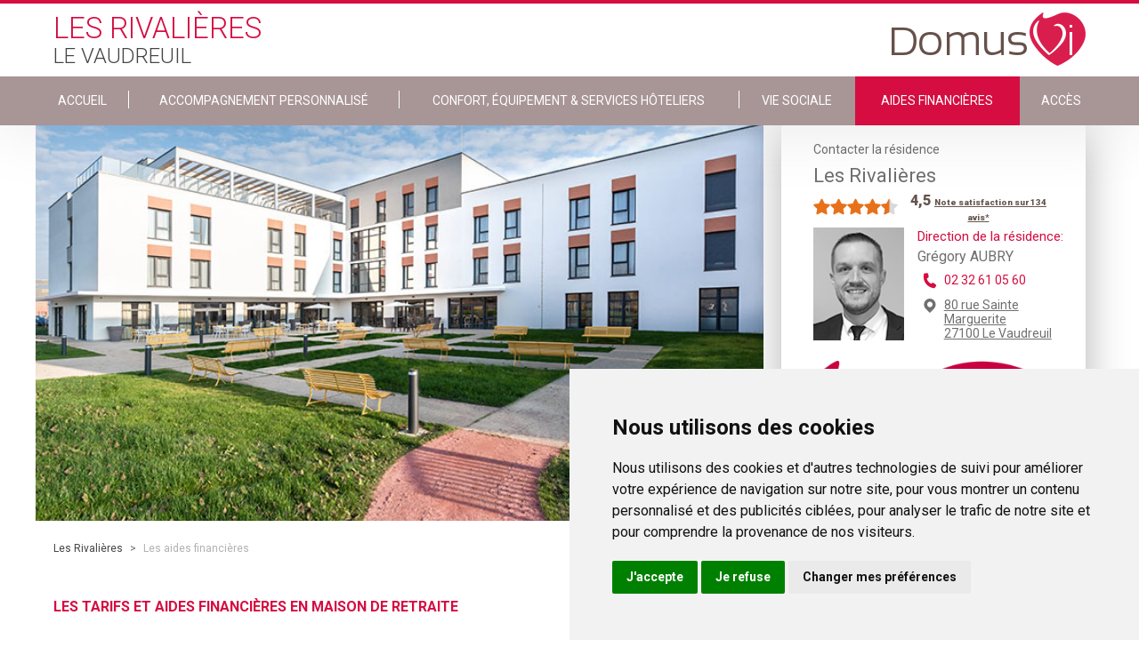

--- FILE ---
content_type: text/html; charset=utf-8
request_url: https://www.lesrivalieres.com/aides-financieres
body_size: 10905
content:
<!DOCTYPE html PUBLIC "-//W3C//DTD XHTML+RDFa 1.0//EN" "http://www.w3.org/MarkUp/DTD/xhtml-rdfa-1.dtd">
<html xmlns="http://www.w3.org/1999/xhtml" xml:lang="fr" version="XHTML+RDFa 1.0"
    dir="ltr" 
  xmlns:content="http://purl.org/rss/1.0/modules/content/"
  xmlns:dc="http://purl.org/dc/terms/"
  xmlns:foaf="http://xmlns.com/foaf/0.1/"
  xmlns:og="http://ogp.me/ns#"
  xmlns:rdfs="http://www.w3.org/2000/01/rdf-schema#"
  xmlns:sioc="http://rdfs.org/sioc/ns#"
  xmlns:sioct="http://rdfs.org/sioc/types#"
  xmlns:skos="http://www.w3.org/2004/02/skos/core#"
  xmlns:xsd="http://www.w3.org/2001/XMLSchema#"
  xmlns:schema="http://schema.org/">

<head profile="http://www.w3.org/1999/xhtml/vocab">
    <!--[if IE]><![endif]-->
<meta http-equiv="Content-Type" content="text/html; charset=utf-8" />
<meta name="description" content="Les aides financières pour les personnes âgées et leurs aidants sont nombreuses, il est parfois difficile de s&#039;y retrouver. APA, aide sociale, déduction ou réduction d&#039;impôts… A quoi avez-vous droit pour le placement dans notre établissement Les Rivalières Le Vaudreuil ?" />
<link rel="shortcut icon" href="https://www.lesrivalieres.com/sites/all/themes/salsevi/favicon.ico" type="image/vnd.microsoft.icon" />
<meta name="robots" content="noindex" />
<meta name="generator" content="Drupal 7 (http://drupal.org)" />
<link rel="canonical" href="https://www.lesrivalieres.com/aides-financieres" />
<link rel="shortlink" href="https://www.lesrivalieres.com/aides-financieres" />
    <title>Aides financieres Les Rivalières | DomusVi</title>
    <meta name="viewport" content="width=device-width, initial-scale=1" />
    <link href="https://fonts.googleapis.com/css?family=Roboto:100,300,400,700,900" rel="stylesheet">
    <link rel="stylesheet" href="https://cdnjs.cloudflare.com/ajax/libs/slick-carousel/1.6.0/slick.min.css" />
    <link rel="stylesheet" href="https://cdnjs.cloudflare.com/ajax/libs/slick-carousel/1.6.0/slick-theme.min.css" />

    <script>
    var ENVIRONMENT = "prd";
    var LANGUAGE = "fr";
    var PATHNAME = "http://www.lesrivalieres.com";
    var PAGECATEGORY = "domusvi";

    dataLayer = [{
        // Environnement
        "env_work": ENVIRONMENT, // Work environment
        "language": LANGUAGE, // Language of website

        // Informations sur la page
        "page_name": PATHNAME, // Name of the current page (see PageNames tab). Pagename is not about URI ! Must valid #^/[a-z0-9-/]+$#
        "page_category": 'domusvi', // Category of the page (basically use the English wording of the top category)

        // // Recherche sur site
        // "q" : "catia", // keywords - expresion - used
        // "cat" : "1", // Search pagination
        // "results" : "10", // Number of results
    }];
    </script>
    <!-- Cookie Consent by https://www.FreePrivacyPolicy.com -->
    <script type="text/javascript" src="//www.freeprivacypolicy.com/public/cookie-consent/4.0.0/cookie-consent.js"
        charset="UTF-8"></script>
    <script type="text/javascript" charset="UTF-8">
    document.addEventListener('DOMContentLoaded', function() {
        cookieconsent.run({
            "notice_banner_type": "simple",
            "consent_type": "express",
            "palette": "light",
            "language": "fr",
            "page_load_consent_levels": ["strictly-necessary"],
            "notice_banner_reject_button_hide": false,
            "preferences_center_close_button_hide": false,
            "website_name": "DomusVi",
            "website_privacy_policy_url": "https://www.domusvi.com/protection-donnees-personnelles"
        });
    });
    </script>

    <!-- Google Analytics -->
    <script type="text/plain" cookie-consent="tracking" async
        src="https://www.googletagmanager.com/gtag/js?id=UA-36619779-1"></script>
    <script type="text/plain" cookie-consent="tracking">
        window.dataLayer = window.dataLayer || [];
    function gtag(){dataLayer.push(arguments);}
    gtag('js', new Date());

    gtag('config', 'GA_TRACKING_ID');
  </script>
    <!-- end of Google Analytics-->

    <!-- Google Tag Manager -->
    <script type="text/plain" cookie-consent="tracking">(function(w,d,s,l,i){w[l]=w[l]||[];w[l].push({'gtm.start':
  new Date().getTime(),event:'gtm.js'});var f=d.getElementsByTagName(s)[0],
  j=d.createElement(s),dl=l!='dataLayer'?'&l='+l:'';j.async=true;j.src=
  'https://www.googletagmanager.com/gtm.js?id='+i+dl;f.parentNode.insertBefore(j,f);
  })(window,document,'script','dataLayer','GTM-MSJ5L4M');</script>
    <!-- End Google Tag Manager -->

    <noscript>Cookie Consent by <a href="https://www.FreePrivacyPolicy.com/free-cookie-consent/"
            rel="nofollow noopener">FreePrivacyPolicy.com</a></noscript>
    <!-- End Cookie Consent -->

        <script
        src="https://maps.googleapis.com/maps/api/js?key=AIzaSyC2CWcvOarhbPgz1_L0h9xIg6VuwsQYbok&sensor=false&libraries=places">
    </script>


    <style type="text/css" media="all">
@import url("/modules/system/system.base.css?t875nd");
@import url("/modules/system/system.menus.css?t875nd");
@import url("/modules/system/system.messages.css?t875nd");
@import url("/modules/system/system.theme.css?t875nd");
</style>
<style type="text/css" media="all">
@import url("/modules/comment/comment.css?t875nd");
@import url("/sites/all/modules/contrib/date/date_api/date.css?t875nd");
@import url("/sites/all/modules/contrib/date/date_popup/themes/datepicker.1.7.css?t875nd");
@import url("/modules/field/theme/field.css?t875nd");
@import url("/modules/node/node.css?t875nd");
@import url("/modules/search/search.css?t875nd");
@import url("/modules/user/user.css?t875nd");
@import url("/sites/all/modules/contrib/views/css/views.css?t875nd");
</style>
<style type="text/css" media="all">
@import url("/sites/all/modules/contrib/ctools/css/ctools.css?t875nd");
@import url("/sites/all/modules/contrib/panels/css/panels.css?t875nd");
</style>
<style type="text/css" media="all">
@import url("/sites/all/themes/salsevi/css/main.css?t875nd");
@import url("/sites/all/themes/salsevi/node_modules/lightgallery.js/dist/css/lightgallery.min.css?t875nd");
@import url("/sites/all/themes/salsevi/node_modules/lightgallery.js/dist/css/lg-transitions.min.css?t875nd");
</style>
    <script type="text/javascript" src="/sites/all/modules/contrib/jquery_update/replace/jquery/1.10/jquery.min.js?v=1.10.2"></script>
<script type="text/javascript" src="/misc/jquery-extend-3.4.0.js?v=1.10.2"></script>
<script type="text/javascript" src="/misc/jquery-html-prefilter-3.5.0-backport.js?v=1.10.2"></script>
<script type="text/javascript" src="/misc/jquery.once.js?v=1.2"></script>
<script type="text/javascript" src="/misc/drupal.js?t875nd"></script>
<script type="text/javascript" src="/sites/all/modules/contrib/jquery_update/replace/ui/external/jquery.cookie.js?v=67fb34f6a866c40d0570"></script>
<script type="text/javascript" src="/sites/all/modules/contrib/jquery_update/replace/misc/jquery.form.min.js?v=2.69"></script>
<script type="text/javascript" src="/misc/ajax.js?v=7.97"></script>
<script type="text/javascript" src="/sites/all/modules/contrib/jquery_update/js/jquery_update.js?v=0.0.1"></script>
<script type="text/javascript" src="/sites/all/modules/contrib/admin_menu/admin_devel/admin_devel.js?t875nd"></script>
<script type="text/javascript" src="/sites/all/modules/contrib/geofield_find_address/js/geofield_find_address.js?t875nd"></script>
<script type="text/javascript" src="/sites/default/files/languages/fr_S99uGtTtwCHZzlTM5ReduCQiYetx3FIaWFKwWpPQXO8.js?t875nd"></script>
<script type="text/javascript" src="/sites/all/modules/features/domusvi_seo/assets/js/domusvi_seo.js?t875nd"></script>
<script type="text/javascript" src="https://cdn.dexem.net/dni_scripts/39f22285-59dd-42f0-a3ab-aee06c253434/dni.js"></script>
<script type="text/javascript" src="/sites/all/modules/features/domusvi_contact_forms/js/domusvi_context_adwords.js?t875nd"></script>
<script type="text/javascript" src="/misc/progress.js?v=7.97"></script>
<script type="text/javascript" src="/sites/all/themes/salsevi/scripts/main.js?t875nd"></script>
<script type="text/javascript">
<!--//--><![CDATA[//><!--
jQuery.extend(Drupal.settings,{basePath:"\/",pathPrefix:"",setHasJsCookie:0,ajaxPageState:{theme:"salsevi",theme_token:"enhOJVUuO8CSeQn4soU76CqvV0afyK9RSSIeSnCbzq4",jquery_version:"1.10",css:{"modules\/system\/system.base.css":1,"modules\/system\/system.menus.css":1,"modules\/system\/system.messages.css":1,"modules\/system\/system.theme.css":1,"modules\/comment\/comment.css":1,"sites\/all\/modules\/contrib\/date\/date_api\/date.css":1,"sites\/all\/modules\/contrib\/date\/date_popup\/themes\/datepicker.1.7.css":1,"modules\/field\/theme\/field.css":1,"modules\/node\/node.css":1,"modules\/search\/search.css":1,"modules\/user\/user.css":1,"sites\/all\/modules\/contrib\/views\/css\/views.css":1,"sites\/all\/modules\/contrib\/ctools\/css\/ctools.css":1,"sites\/all\/modules\/contrib\/panels\/css\/panels.css":1,"sites\/all\/themes\/salsevi\/css\/main.css":1,"sites\/all\/themes\/salsevi\/node_modules\/lightgallery.js\/dist\/css\/lightgallery.min.css":1,"sites\/all\/themes\/salsevi\/node_modules\/lightgallery.js\/dist\/css\/lg-transitions.min.css":1},js:{"sites\/all\/modules\/contrib\/jquery_update\/replace\/jquery\/1.10\/jquery.min.js":1,"misc\/jquery-extend-3.4.0.js":1,"misc\/jquery-html-prefilter-3.5.0-backport.js":1,"misc\/jquery.once.js":1,"misc\/drupal.js":1,"sites\/all\/modules\/contrib\/jquery_update\/replace\/ui\/external\/jquery.cookie.js":1,"sites\/all\/modules\/contrib\/jquery_update\/replace\/misc\/jquery.form.min.js":1,"misc\/ajax.js":1,"sites\/all\/modules\/contrib\/jquery_update\/js\/jquery_update.js":1,"sites\/all\/modules\/contrib\/admin_menu\/admin_devel\/admin_devel.js":1,"sites\/all\/modules\/contrib\/geofield_find_address\/js\/geofield_find_address.js":1,"public:\/\/languages\/fr_S99uGtTtwCHZzlTM5ReduCQiYetx3FIaWFKwWpPQXO8.js":1,"sites\/all\/modules\/features\/domusvi_seo\/assets\/js\/domusvi_seo.js":1,"https:\/\/cdn.dexem.net\/dni_scripts\/39f22285-59dd-42f0-a3ab-aee06c253434\/dni.js":1,"sites\/all\/modules\/features\/domusvi_contact_forms\/js\/domusvi_context_adwords.js":1,"misc\/progress.js":1,"sites\/all\/themes\/salsevi\/scripts\/main.js":1}},adwords:{reroute:{param:"gclid"}},ajax:{"edit-submit":{callback:"_demande_urgente_form_submit",wrapper:"demande-urgente-form",method:"replaceWith",effect:"fade",event:"mousedown",keypress:true,prevent:"click",url:"\/system\/ajax",submit:{_triggering_element_name:"op",_triggering_element_value:"Envoyer"}}},urlIsAjaxTrusted:{"\/system\/ajax":true,"\/familyvi_node\/aides-financieres":true}});
//--><!]]>
</script>

</head>

<body class="html not-front not-logged-in one-sidebar sidebar-second page-aides-financieres node-8180232 establishment-type-EHPAD" >



    <div id="skip-link">
        <a href="#main-content"
            class="element-invisible element-focusable">Skip to main content</a>
    </div>
        <div class="page">

  <header id="header" class="header page__head">
      <input type="checkbox" class="header__toggle" name="toggle_main_menu" id="toggle_main_menu">

              <div class="wrapper">
    
    <a class="header__logo" href="https://www.lesrivalieres.com" title="DomusVi Logo" rel="home" id="logo">
      <img class="header__logo-retina" src="https://www.lesrivalieres.com/sites/all/themes/salsevi/logo@2x.png" alt="DomusVi Logo" />
      <img class="header__logo-normal" src="https://www.lesrivalieres.com/sites/all/themes/salsevi/logo.png" alt="DomusVi Logo" />
    </a>


    <div class="header__head">
        <!--
        <h3 class="header__title">
            Les Rivalières        </h3>

        <h4 class="header__title">
                    Le Vaudreuil                  </h4>
        -->

                
        <div>            <span class="header__title header__title--red">
                Les Rivalières            </span>

            <span class="header__title header__title--gray">
                                  Le Vaudreuil                            </span>
        </div>
    </div>
</div>

<nav data-establishmentID-only="8180232" data-establishmentID="https://www.lesrivalieres.com/prendre-un-rdv/form/8180232/establishment?nid=8180232" class="header__body">
    <div class="wrapper">
        <ul class="links"><li class="menu-9188 first"><a href="/">ACCUEIL</a></li>
<li class="menu-9189"><a href="/accompagnement-en-maison-de-retraite">Accompagnement personnalisé</a></li>
<li class="menu-9190"><a href="/equipements-en-maison-de-retraite">Confort, Équipement &amp; Services Hôteliers</a></li>
<li class="menu-9191"><a href="/vie-sociale">Vie sociale</a></li>
<li class="menu-9192 active-trail active"><a href="/aides-financieres" class="active-trail active">Aides financières</a></li>
<li class="menu-9193 last"><a href="/se-rendre-a-la-residence">Accès</a></li>
</ul>    </div>
</nav>
      
      <label for="toggle_main_menu" class="header__hamburguer">
        <i aria-hidden="true" class="im im-hamburguer"></i>
      </label>
  </header>

  <div class="page__messages">
        </div>

      <main class="page__body">
      <div class="wrapper">

        
        <div class="page__content">
            <div class="region region-content">
    <div id="block-system-main" class="block block-system">

    
  <div class="content">
    <article class="aidesFinanceiresBlock">

  <div class="aidesFinanceiresBlock__gallery">
    
    <ul class="aidesFinanceiresBlock__images">

<li class="aidesFinanceiresBlock__image">

            <img src="https://www.lesrivalieres.com/establishments/3461073/27-Vaudreuil-Rivalieres-100-facade.jpg" alt=""
        title="">

</li>
</ul>

  </div>

  <nav class="breadcrumb" id="breadcrumb">
    <div class="wrapper">
      <a href = "/">Les Rivalières</a> > <span >Les aides financières</span><script type="application/ld+json">
		{
		  "@context": "http://schema.org",
		  "@type": "BreadcrumbList",
		  "itemListElement": [{
					"@type": "ListItem",
					"position": 1,
					"item": {
					  "@id": "/",
					  "name": "Les Rivalières"
					}
				},{
					"@type": "ListItem",
					"position": 2,
					"item": {
					  "@id": "https://www.lesrivalieres.com/familyvi_node/aides-financieres",
					  "name": "Les aides financières"
					}
				}]
		}
	</script>    </div>
  </nav>

  <h1 class="aidesFinanceiresBlock__chapter page__title">
       <p>
          </p>
  </h1>

  <div class="aidesFinanceiresBlock__body">
                  <ul class="aidesFinanceiresBlock__accordeon accordeon">
                      <li>
              <section>
                <!-- Title -->
                <h2 class="accordeon__title">
                  Les Tarifs et aides financières en maison de retraite                </h2>
                <!-- Paragraph WYSIWYG -->
                <div class="aidesFinanceiresBlock__text accordeon__text">
                  <h2>Les aides financières en maison de retraite</h2><h3>&nbsp;</h3><h3><strong>L&#39;Allocation Personnalisée d&#39;Autonomie (APA)</strong></h3><p>Toute personne âgée de 60 ans ou plus, en perte d&rsquo;autonomie, ayant besoin d&rsquo;assistance et séjournant pour une durée indéterminée en maison de retraite, peut prétendre à l&#39;APA.</p><p>L&rsquo;APA est délivrée par les Conseils départementaux, son obtention n&rsquo;est pas soumise à condition de revenus, cependant son montant varie en fonction :&nbsp;</p><ul><li>Du degré de dépendance de la personne bénéficiaire&nbsp;</li><li>Des revenus de la personne bénéficiaire</li><li>Du tarif dépendance en vigueur</li></ul><p>La personne concernée doit attester d&rsquo;une résidence stable et régulière en France.</p><p>En maison de retraite, l&rsquo;APA prend en charge une partie du tarif dépendance (fixé par le Conseil départemental) dont doit s&rsquo;acquitter tout résident. Elle peut intervenir pour tout type d&rsquo;hébergement : séjour permanent, court séjour... * Si le demandeur vit en couple, les revenus de l&rsquo;époux, du concubin ou du partenaire pacsé sont également pris en compte. Lorsque l&rsquo;APA est attribuée à l&rsquo;un ou aux deux membres d&rsquo;un couple, les revenus mensuels de chacun sont calculés en divisant le total des revenus du couple par 2.</p><p>Le niveau d&rsquo;autonomie de la personne est évalué par le médecin coordonnateur ou tout autre médecin conventionné. La décision finale revient au Conseil départemental.</p><h4>Où retirer le dossier de demande d&#39;APA ?</h4><p>La demande de dossier APA se fait : auprès du Centre Communal ou Intercommunal d&rsquo;action Sociale (CCAS, CIAS), du Conseil départemental ou des services d&rsquo;action sociale du département de domiciliation. Il est également possible de retirer le dossier auprès d&rsquo;un Centre Local d&rsquo;Information et de Coordination (CLIC), d&rsquo;un organisme de Sécurité sociale, d&rsquo;une mutuelle ou d&rsquo;une agence d&rsquo;aide à domicile.</p><p>L&rsquo;APA ne peut pas être perçue par des personnes âgées autonomes ou quasi-autonome (GIR 5 et 6) et est plafonnée.</p><p><em>* Les personnes bénéficiant de l&rsquo;APA à domicile peuvent bénéficier de l&rsquo;APA en résidence médicalisée pour des séjours en accueil de jour ou en accueil temporaire. Le séjour temporaire ne doit pas excéder 90 jours continus sur une période de 12 mois. Ce financement peut être intégré dans le plan d&rsquo;aide d&rsquo;APA à domicile GIR 1.</em></p><h3>&nbsp;</h3><h3><strong>Les réductions d&#39;impôts en maison de retraite</strong></h3><p>Il est possible de bénéficier d&#39;une réduction d&#39;impôt liée à votre séjour en maison de retraite ou si vous participez au financement du séjour de votre proche en maison de retraite.</p><p>&nbsp;</p><h4>Réduction d&#39;impôt pour les personnes vivant en maison de retraite</h4><p>Les seniors vivant en établissement d&#39;hébergement pour personnes âgées dépendantes (EHPAD) peuvent bénéficier d&#39;une <a href="https://www.service-public.fr/particuliers/vosdroits/F17" target="_blank">réduction d&#39;impôt</a> égale à 25 % des dépenses liées à l&#39;hébergement et à la dépendance (déduction faite des aides liées à la dépendance et à l&#39;hébergement, ie : APA, allocation logement&hellip;).</p><p><em>À noter: La limite annuelle des dépenses retenues est fixée à 10 000 &euro; par personne hébergée, ainsi la réduction d&#39;impôts maximale est de 2500 &euro; par personne hébergée.</em></p><p>&nbsp;</p><h4>Déduction fiscale dans le cadre d&rsquo;une pension alimentaire versée à un ascendant</h4><p>Une pension - y compris si elle couvre tout ou partie des frais de séjour en maison de retraite - versée à un ascendant envers lequel l&rsquo;aidant a une obligation alimentaire (parents, grands-parents, beaux-parents) peut être <a href="https://www.service-public.fr/particuliers/vosdroits/F444" target="_blank">déduite de la déclaration de revenus</a>. Le montant n&rsquo;est pas plafonné, sous réserve de fournir les justificatifs de versements et sous réserve que la pension se limite à couvrir les besoins essentiels du parent (nourriture, logement, santé...). Les revenus et les charges du descendant sont pris en compte pour le calcul du montant de cette déduction fiscale. Le bénéficiaire de la pension devra ajouter celle-ci aux revenus imposables sur sa déclaration de revenus.</p><p><em>À noter : Cette déduction fiscale n&rsquo;est pas cumulable avec la réduction d&rsquo;impôts liée à l&rsquo;emploi d&rsquo;un salarié au domicile de l&rsquo;ascendant.</em></p><p>&nbsp;</p><h3><strong>L&#39;aide sociale en maison de retraite</strong></h3><p>L&rsquo;aide sociale à l&rsquo;hébergement intervient pour les personnes âgées n&rsquo;ayant pas les revenus suffisants pour payer l&rsquo;hébergement dans une maison de retraite (l&rsquo;établissement doit avoir un agrément lui permettant de proposer des places en aide sociale).</p><p>Les plafonds de ressources sont variables selon les départements. Le dossier doit être retiré auprès du Centre Communal d&rsquo;Action Sociale (CCAS) du domicile. L&rsquo;aide sociale a le caractère d&rsquo;une avance récupérable contre le bénéficiaire, si sa situation financière s&rsquo;améliore, contre la succession du bénéficiaire, contre son légataire...</p><p>&nbsp;</p><h3><strong>L&#39;Aide Personnalisée au Logement (APL) et l&#39;Allocation de Logement Social (ALS)</strong></h3><p>Les allocations logement peuvent prendre en charge une partie du tarif hébergement en maison de retraite. Aide Personnalisée au Logement (APL) ou Allocation de Logement Sociale (ALS), toutes deux sont soumises à des conditions de ressources.</p><p>L&rsquo;APL nécessite que l&rsquo;établissement ait signé une convention spécifique. APL et ALS ne sont pas cumulables. Le dossier est à demander et à déposer auprès de la Caisse d&rsquo;Allocations Familiales (CAF), qui dispense ces aides.</p><p>&nbsp;</p><h2>Les tarifs en maison de retraite</h2><p>Les tarifs en maison de retraite se composent de 3 volets : le tarif &quot;Hébergement&quot;, le tarif &quot;Dépendance&quot; et le tarif &quot;Soins&quot;. Ils sont exprimés sur une base journalière.</p><p>&nbsp;</p><h3><strong>Le tarif &quot;Hébergement&quot;</strong></h3><p>Il comprend la mise à disposition de la chambre et est à la charge de la personne accueillie.</p><p>Il comprend les prestations suivantes :</p><ul><li>Hôtellerie</li><li>Restauration</li><li>Entretien</li><li>Animation et vie sociale</li><li>Accueil</li><li>Administration</li></ul><p>Il sert notamment à financer une partie des dépenses relatives au personnel lié à ces actions.</p><p>Des aides peuvent être attribuées par la Caisse d&#39;Allocations Familiales (CAF) ou la Caisse de Mutualité Sociale Agricole (MSA, ex ALS) et il donne droit à une réduction d&rsquo;impôt.</p><p>Des prestations / services à la carte &ndash; non inclus dans le tarif &quot;Hébergement&quot; - peuvent être proposés : coiffure, esthétique, manucure, repas invité&hellip;</p><p>Dans les établissements habilités à l&#39;aide sociale, les prix sont fixés par le Conseil général. Pour les structures non habilitées à l&#39;aide sociale, les prix sont libres à l&#39;entrée mais leur augmentation est encadrée tous les ans par arrêté ministériel.</p><p>&nbsp;</p><h3><strong>Le tarif &quot;Dépendance&quot;</strong></h3><p>Il recouvre l&rsquo;ensemble des prestations d&rsquo;aide et de surveillance nécessaire à l&rsquo;accomplissement des actes essentiels de la vie quotidienne dans le cadre de la perte d&rsquo;autonomie : aide à l&rsquo;habillage, à la toilette ou aux repas, produits liés à l&rsquo;incontinence, rééducation&hellip;</p><p>Il est établi en fonction du niveau de dépendance du résident (GIR) :</p><ul><li>Tarif GIR 5/6 (personnes autonomes)</li><li>Tarif GIR 3/4 (personnes semi-autonomes)</li><li>Tarif GIR 1/2 (personnes dépendantes)</li></ul><p>Le tarif &quot;Dépendance&quot; est financé en partie par le Conseil général, sous forme d&#39;une dotation globale versée à la résidence.</p><p>Les personnes en GIR 5/6 règlent intégralement le tarif dépendance. Pour les personnes en GIR 1 à 4, une aide peut être attribuée par le Conseil Général, sous réserve de condition d&rsquo;âge et de perte d&rsquo;autonomie : l&rsquo;Allocation Personnalisée d&rsquo;Autonomie&quot; (APA).</p><p>&nbsp;</p><h3><strong>Le tarif &quot;Soins&quot;</strong></h3><p>Il couvre en partie :</p><ul><li>Les prestations médicales et paramédicales nécessaires à la prise en charge des affections somatiques et psychiques des résidents</li><li>Des prestations paramédicales en lien avec leur état de dépendance</li></ul><p>Le forfait &quot;Soins&quot; de la résidence est fixé annuellement par l&#39;Agence Régionale de Santé (ARS), sur la base des besoins en soins des résidents accueillis dans l&rsquo;établissement. Le tarif &quot;Soins&quot; est financé par l&rsquo;Assurance maladie, sous réserve bien sûr que le résident y soit affilié.</p>                </div>
              </section>

            </li>
                  </ul>
            </div>

</article>
  </div>
</div>
  </div>
        </div>

                    <div id="sidebar-second" class="column sidebar">
                <div class="section">
                      <div class="region region-sidebar-second page__sidebar">
    <div id="block-domusvi-familyvi-familyvi-contact-residence" class="block block-domusvi-familyvi">

    
  <div class="content">
    <!-- sidebar establishment info-->
<div class="establishment__info stablishmentInfo establishment__info--rated">
      <div class="stablishmentInfo__rating">
      <script type="application/ld+json">{
        "@context": "https://schema.org/",
        "@type": "Organization",
        "name": "Les Rivalières - Le Vaudreuil",
        "image": "https://www.lesrivalieres.com/establishments/3461073/27-Vaudreuil-Rivalieres-100-facade.jpg",
        "description": "",
        "brand": "DomusVi",
        "aggregateRating": {
          "@type": "AggregateRating",
          "ratingValue": "4,5",
          "ratingCount": "134"
        }
      }</script>
      <h3>
        <div class="stablishmentInfo__type">
           Contacter la résidence
        </div>

        <div class="stablishmentInfo__title" itemprop="itemReviewed">
           Les Rivalières        </div>
    </h3>

                <div class="rating-stars">
              <span class="rating-stars-full"></span><span class="rating-stars-full"></span><span class="rating-stars-full"></span><span class="rating-stars-full"></span><span class="rating-stars-half"></span>            </div><div class="rating-count">
                <span>4,5</span>
                            <a href="https://www.domusvi.com/maisons-de-retraite/en-savoir-plus-sur-les-notes-de-satisfaction" target="_blank">
                                      <span class="rating-more">Note satisfaction sur 134 avis*</span>
                                  </a>
                      </div>
            <div class="clearfix"></div>
        </div>
    
    
    <div class="stablishmentInfo__info ">
                    <div class="stablishmentInfo__image">

                
                
                 <img src="https://www.lesrivalieres.com/establishments/3461073/directeur/G-Aubry-Les-Lilas.jpg" alt="Grégory AUBRY Les Rivalières Le Vaudreuil" title="Grégory AUBRY Les Rivalières Le Vaudreuil" style="width: 102px; min-height: auto;"/>
            </div>
        
        <div class="stablishmentInfo__text">
                      <div class="stablishmentInfo__responsable">
                <span>Direction de la résidence:</span>
                <p>
                    Grégory AUBRY
                </p>
            </div>
                                <div class="stablishmentInfo__phone">
                <a href="tel:02 32 61 05 60">
                    02 32 61 05 60                </a>

            </div>
                      <div class="stablishmentInfo__address">
              <a href="/se-rendre-a-la-residence">
                80 rue Sainte Marguerite                                <br />
                27100                Le Vaudreuil              </a>
            </div>
        </div>
    </div>

    <div class="stablishmentInfo__links">

        <div class="stablishmentInfo__centre">

            <a class="stablishmentInfo__button" data-fancy="iframe" data-type="iframe" data-src="/prendre-un-rdv/form/8180232/establishment?nid=8180232">
                Contacter la résidence            </a>
        </div>

    </div>
</div>
<!-- /stablishmentInfo -->
  </div>
</div>
<div id="block-domusvi-contact-forms-familyvi-demande-urgente" class="block block-domusvi-contact-forms-familyvi demandeUrgenteBlock" >

  <div class="page__messages">
    <div id="messages_demande_urgente">
    </div>
  </div>

  <div class="demandeUrgenteBlock__body">
    <p class="demandeUrgenteBlock__title">
        Demande urgente ?
    </p>

    <div class="flag--phone">
        <a href="tel:0800145819" class="flag__link"> 0 800 145 819</a>
        <div class="flag__text">
            service &amp; appel gratuits
        </div>
    </div>
  </div>

  <div class="content">
    <div class="demandeUrgenteBlock__form">
        <form action="/familyvi_node/aides-financieres" method="post" id="demande-urgente-form" accept-charset="UTF-8"><div><input type="hidden" name="form_name" value="demande_urgente" />
<input type="hidden" name="adwords" value="false" />
<input type="hidden" name="form_build_id" value="form-iLVpE0Jw0eqGubTpBqYjyemXtRLmRkmXitFydkrqOE8" />
<input type="hidden" name="form_id" value="demande_urgente_form" />
<div class="form-item form-type-textfield form-item-field-nom">
 <input placeholder="Nom" class="nom form-text required" type="text" id="edit-field-nom" name="field_nom" value="" size="60" maxlength="20" />
</div>
<div class="form-item form-type-textfield form-item-field-prenom">
 <input placeholder="Prénom" class="prenom form-text required" type="text" id="edit-field-prenom" name="field_prenom" value="" size="60" maxlength="20" />
</div>
<div class="form-item form-type-textfield form-item-field-telephone">
 <input placeholder="Tél: 01 23 34 45 56" class="telephone form-text required" type="text" id="edit-field-telephone" name="field_telephone" value="" size="60" maxlength="10" />
</div>
<div class="form-item form-type-checkbox form-item-checkbox-jaccepte">
 <input class="jaccepte form-checkbox required" type="checkbox" id="edit-checkbox-jaccepte" name="checkbox_jaccepte" value="1" />  <label class="option" for="edit-checkbox-jaccepte">J'accepte que mes données personnelles recueillies soient utilisées. <a href="https://www.domusvi.com/consentement" target="_blank">En savoir plus</a> <span class="form-required" title="This field is required.">*</span></label>

</div>
<input type="submit" id="edit-submit" name="op" value="Envoyer" class="form-submit" /></div></form>    </div>
  </div>

</div><div id="block-domusvi-familyvi-familyvi-documents-block" class="block block-domusvi-familyvi">

    
  <div class="content">
    

    <div class="documentsBlock">
      <div class="documentsBlock__head">
        <div class="documentsBlock__title">Documents</div>
      </div>

      <div class="documentsBlock__body">
        
        
        <a href="https://www.lesrivalieres.com/establishments/3461073/brochure/3461073_Le_Vaudreuil_Rivalieres_1.pdf" target="_blank" class="documentsBlock__button">
          <i class="im im-pdf"></i>
          Brochure Les Rivalières        </a>
      
        
        
        <a href="https://www.lesrivalieres.com/establishments/dossier_admission/dossier_admission.pdf" target="_blank" class="documentsBlock__button documentsBlock__formulaireAdmission">
          <i class="im im-pdf"></i>
          Formulaire d'admission
        </a>
      
      
        
        <a href="https://www.lesrivalieres.com/sites/default/files/medias/establishments/3461073/journal_residences/Journal residence DomusVi octobre 2025 -PDF.pdf" target="_blank" class="documentsBlock__button documentsBlock__journalResidence">
          <i class="im im-pdf"></i>
          Journal de la résidence
        </a>
      
        
      </div>
    </div>


  </div>
</div>
<div id="block-domusvi-familyvi-familyvi-vie-residence-block" class="block block-domusvi-familyvi">

    
  <div class="content">
    <div class="vieResidenceBlock">
  <div class="vieResidenceBlock__head">
    <div class="vieResidenceBlock__title">Vie de la résidence</div>
  </div>

  <div class="vieResidenceBlock__body">

    
      
    <a href="/actualites" target="_blank" class="vieResidenceBlock__button">
      <i class="im im-arrow_r"></i>
      Actualité Les Rivalières    </a>

          
      
    <a href="/programme-des-animations" target="_blank" class="vieResidenceBlock__button">
      <i class="im im-arrow_r"></i>
      Programme d'activités    </a>

          
      
    <a href="/menu-de-la-semaine" target="_blank" class="vieResidenceBlock__button">
      <i class="im im-arrow_r"></i>
      Menu de la semaine    </a>

          
  </div>
</div>
  </div>
</div>
<div id="block-domusvi-familyvi-familyvi-block" class="block block-domusvi-familyvi">

    
  <div class="content">
    <div class="familyviBlock">

    <div class="familyviBlock__head">
        <div class="familyviBlock__logo" alt="application FamilyVi DomusVi" title="application FamilyVi DomusVi">
            FamilyVi
        </div>
    </div>

    <div class="familyviBlock__footer">
        <a target="_blank" href="http://www.familyvi.com/" class="button--primary">
            Découvrez l'application FamilyVi
        </a>

        <a target="_blank" href="https://famille.familyvi.com/Authentication" class="button--primary">
            Se connecter à FamilyVi
        </a>
    </div>
</div>
  </div>
</div>
  </div>
                </div>
            </div> <!-- /.section, /#sidebar-second -->
        
      </div>
    </main>
  
      		<footer id="footer" class="footer">

		<div class="footer__social">
			<div class="wrapper">

				
				<a href="http://domusvi.com" target="_blank" class="footer__img">
					<img src="/sites/all/themes/salsevi/images/logo_slogan_white.png" alt="application FamilyVi DomusVi" title="application FamilyVi DomusVi">
				</a>

				<!-- Pictograms menu -->
				<div id="block-menu-menu-familyvi-footer-item-menu--2" class="block block-menu">
  <div class="content">
    <ul class="menu"><li class="first leaf"><a href="http://www.twitter.com/groupe_domusvi" name="im im-twitter" class="menu-item-twitter" target="_blank"><i class='im im-twitter'></i>Suivez-nous sur Twitter</a></li>
<li class="leaf"><a href="http://emploi.domusvi.com/" name="im im-recrutement" class="menu-item-equipes" target="_blank"><i class='im im-recrutement'></i>Rejoignez nos équipes</a></li>
<li class="last leaf"><a href="/" name="im im-balloon_mail" class="menu-item-contact"><i class='im im-balloon_mail'></i>Nous contacter</a></li>
</ul>  </div>
</div>
				<!-- Autres sites menu -->
				<div id="block-domusvi-familyvi-header-footer-block-footer-familyvi" class="block block-domusvi-familyvi-header-footer">

    
  <div class="content">
    
	
	<div class="menu-item-monitor">
		<div class="select footer__select">
			<select class="select__elem menu-item-autres-sites">
				<option value="" selected>Découvrez nos autres sites</option>
									<option value="https://www.domusvi.com/">domusvi.com</option>
									<option value="http://www.domusvigroup.com/">domusvigroup.com</option>
									<option value="http://emploi.domusvi.com/">emploi.domusvi.com</option>
									<option value="http://www.agespa.fr/">agespa.fr</option>
							</select>
		</div>
	</div>
  </div>
</div>

			</div>
		</div>

		<div class="footer__copy">
			<div class="wrapper">
				<!-- Copyright menu -->
				<div id="block-menu-menu-familyvi-footer--2" class="block block-menu">
	<div class="copyright-area">
		<p class="copyright-area-text">&copy; DomusVi 2026</p>
	</div>
    
  <div class="content">
    <ul class="menu"><li class="first leaf"><a href="/mentions-legales">Mentions légales</a></li>
<li class="leaf"><a href="https://www.domusvi.com/protection-donnees-personnelles">Données personnelles et cookies</a></li>
<li class="last leaf"><a href="https://www.domusvi.com/familles-aidant/lexique" target="_blank">Lexique</a></li>
</ul>  </div>
</div>

			</div>
		</div>

	</footer>
  
  <div id="popup">
      </div>
</div>
    
    <script type="text/javascript" src="https://cdnjs.cloudflare.com/ajax/libs/fancybox/3.1.20/jquery.fancybox.min.js">
    </script>

    <script type="text/javascript" src="https://cdnjs.cloudflare.com/ajax/libs/jquery.mask/1.14.11/jquery.mask.min.js">
    </script>

    <script src="https://cdnjs.cloudflare.com/ajax/libs/slick-carousel/1.7.1/slick.min.js" type="text/javascript">
    </script>

    <script src="/sites/all/themes/salse/source/_third/jquery.easyPaginate.js" type="text/javascript"></script>

    <!-- Google Tag Manager (noscript) -->
    <noscript><iframe src="https://www.googletagmanager.com/ns.html?id=GTM-MSJ5L4M" height="0" width="0"
            style="display:none;visibility:hidden"></iframe></noscript>
    <!-- End Google Tag Manager (noscript) -->

    <script type="application/ld+json">
    {
        "@context": "http://schema.org",
        "@type": "Organization",
        "url": "http://www.lesrivalieres.com",
        "logo": "https://www.lesrivalieres.com/sites/all/themes/salsevi/logo.png",
        "name": "Les Rivalières",
        "contactPoint": {
            "@type": "ContactPoint",
       
      "contactType": "Customer service",
            "areaServed": "FR",
            "availableLanguage": "French"
        }
    }
    </script>

</body>

</html>

--- FILE ---
content_type: text/css
request_url: https://www.lesrivalieres.com/sites/all/themes/salsevi/css/main.css?t875nd
body_size: 42421
content:
@charset "UTF-8";@font-face{font-family:icomoon;src:url(fonts/icomoon.woff2?susb9b) format("woff2"),url(fonts/icomoon.ttf?susb9b) format("truetype"),url(fonts/icomoon.woff?susb9b) format("woff"),url(fonts/icomoon.svg?susb9b#icomoon) format("svg");font-weight:400;font-style:normal}[class*=" im-"],[class^=im-]{font-family:icomoon!important;speak:none;font-style:normal;font-weight:400;font-variant:normal;text-transform:none;line-height:1;-webkit-font-smoothing:antialiased;-moz-osx-font-smoothing:grayscale}.im-access:before{content:"\e930"}.im-wifi:before{content:"\e93d"}.im-jour:before{content:"\e93e"}.im-accueil:before{content:"\e93f"}.im-salle:before{content:"\e940"}.im-bibliotheque:before{content:"\e941"}.im-jardin:before{content:"\e942"}.im-multisensoriel:before{content:"\e943"}.im-cuisine:before{content:"\e944"}.im-conciergerie:before{content:"\e945"}.im-climatisation2:before{content:"\e946"}.im-climatisation:before{content:"\e947"}.im-leaf:before{content:"\e948"}.im-parking:before{content:"\e949"}.im-presence:before{content:"\e94a"}.im-restaurant-invites:before{content:"\e94b"}.im-salle-de-k:before{content:"\e94c"}.im-coiffure:before{content:"\e94d"}.im-chambre:before{content:"\e94e"}.im-bar:before{content:"\e94f"}.im-homme:before{content:"\e951"}.im-unite-p:before{content:"\e954"}.im-unite:before{content:"\e956"}.im-sollariun:before{content:"\e957"}.im-activities:before{content:"\e958"}.im-restauration:before{content:"\e959"}.im-billard:before{content:"\e95a"}.im-bridge:before{content:"\e95b"}.im-gymnastique:before{content:"\e95c"}.im-jardin-amanage:before{content:"\e95d"}.im-chambre-invite:before{content:"\e95e"}.im-appartement:before{content:"\e95f"}.im-iternet-multimidia:before{content:"\e960"}.im-projection:before{content:"\e961"}.im-pdf:before{content:"\e91d"}.im-phone:before{content:"\e925";color:#4a4a4a}.im-multisensorial1:before{content:"\e955"}.im-eye:before{content:"\e950"}.im-hand2:before{content:"\e952"}.im-hear:before{content:"\e953"}.im-arrow_l_bold:before{content:"\e937"}.im-arrow_r_bold:before{content:"\e938"}.im-bus_car:before{content:"\e92c"}.im-voiture:before{content:"\e936"}.im-quotation_close:before{content:"\e927"}.im-quotation:before{content:"\e926"}.im-close:before{content:"\e900"}.im-domus_heart_fill:before{content:"\e901"}.im-aid_chat:before{content:"\e902"}.im-hamburguer:before{content:"\e903"}.im-arrow_down:before{content:"\e904"}.im-arrow_r2:before{content:"\e905"}.im-residence_senior:before{content:"\e906"}.im-calendar:before{content:"\e907"}.im-car:before{content:"\e908"}.im-pin:before{content:"\e909"}.im-aeroport:before{content:"\e90a"}.im-family:before{content:"\e90b"}.im-aid:before{content:"\e90c"}.im-euro:before{content:"\e90d"}.im-arrow_r:before{content:"\e90e"}.im-play:before{content:"\e90f"}.im-monitor:before{content:"\e910"}.im-domus_heart:before{content:"\e911"}.im-bus_word:before{content:"\e912"}.im-paper:before{content:"\e913"}.im-circled_dots:before{content:"\e914"}.im-people:before{content:"\e915"}.im-peoples:before{content:"\e916"}.im-call:before{content:"\e917"}.im-familyVicolorHead:before{content:"\e918"}.im-familyVicolorBody:before{content:"\e919"}.im-arrow_l:before{content:"\e91a"}.im-clock:before{content:"\e91b"}.im-arrow_l2:before{content:"\e91c"}.im-france_map:before{content:"\e91e"}.im-star:before{content:"\e91f"}.im-cutlery:before{content:"\e920"}.im-damas_horse:before{content:"\e921"}.im-house:before{content:"\e922"}.im-balloon_house:before{content:"\e923"}.im-domusvi:before{content:"\e924"}.im-vide:before{content:"\e928"}.im-circled_m:before{content:"\e929"}.im-balloon_mail:before{content:"\e92a"}.im-keyboard_cube:before{content:"\e92b"}.im-balloons:before{content:"\e92d"}.im-recrutement:before{content:"\e92e"}.im-cicled_rer:before{content:"\e92f"}.im-hand:before{content:"\e931"}.im-drugstore:before{content:"\e932"}.im-money_bag:before{content:"\e933"}.im-tel:before{content:"\e934"}.im-telemarketer:before{content:"\e935"}.im-circled_train:before{content:"\e939"}.im-circled_tram:before{content:"\e93a"}.im-twitter:before{content:"\e93b"}.im-circled_car:before{content:"\e93c"}.styleguide,.wrapper{width:auto;max-width:75rem;float:none;display:block;margin-right:auto;margin-left:auto;padding-left:1.25rem;padding-right:1.25rem}.styleguide:after,.wrapper:after{content:"";display:table;clear:both}.accessPage__body ul li h3:before,.accompagnamentBlock:after,.accompagnamentBlock:before,.accompagnamentBlock__icons:after,.accompagnamentBlock__icons:before,.accompagnamentBlock__icons li:before,.accompagnamentBlock__image:before,.aidesFinanceiresBlock:after,.aidesFinanceiresBlock:before,.aidesFinanceiresBlock__image:before,.button--arrow:before,.card__body:after,.card__body:before,.card__img:after,.card__viewport:after,.card__viewport:before,.clear:after,.clear:before,.confortBlock:after,.confortBlock:before,.confortBlock__icons:after,.confortBlock__icons:before,.confortBlock__icons li.item-multisensoriel:after,.confortBlock__icons li:before,.confortBlock__image:before,.confortBlock__images:after,.conseil:after,.documentsBlock__body:after,.documentsBlock__body:before,.establishment__body:after,.establishment__body:before,.establishment__content:after,.establishment__content:before,.establishment__header:after,.establishment__header:before,.flag--phone:after,.flag--phone:before,.flag:after,.flag:before,.flag__text:before,.footer__copy .menu:after,.footer__copy .menu:before,.footer__copy:after,.footer__copy:before,.footer__social .menu:after,.footer__social .menu:before,.footer__social:after,.footer__social:before,.footer__social [class^=menu-item-] .im,.form-type-select:before,.grandmaBlock:after,.grandmaBlock:before,.header .links li a:after,.header .links li a:before,.header:after,.header:before,.header__body:after,.header__body:before,.homeBlock:after,.homeBlock:before,.homeBlock__icons:after,.homeBlock__icons:before,.homeBlock__icons li:before,.homeBlock__image:before,.is-loading:after,.is-loading:before,.iw--crop:before,.iw:before,.lemotDirecteurBlock__head:after,.lemotDirecteurBlock__head:before,.lemotDirecteurBlock__image:before,.mentionsLegalesBlock:after,.mentionsLegalesBlock:before,.menuSemaine__image:before,.miniSlider__item:before,.miniTestimonial:after,.miniTestimonial:before,.nearest__content:after,.nearest__content:before,.nearestBlock:after,.nearestBlock:before,.nearestBlock__body:after,.nearestBlock__body:before,.nearestBlock__image:before,.newsBlock__img:before,.newsBlock__item:after,.newsBlock__item:before,.newsBlock__link:after,.newsBlock__link:before,.newsDetailBlock__images:after,.newsDetailBlock__images:before,.newsDetailBlock__img:before,.newsDetailBlock__item:after,.newsDetailBlock__item:before,.newsListBlock .easyPaginateNav:after,.newsListBlock .easyPaginateNav:before,.newsListBlock__img:before,.newsListBlock__item:after,.newsListBlock__item:before,.newsRelatedBlock__list:after,.newsRelatedBlock__list:before,.page-contact-residence #contact-residence-form .form-item-field-mail:before,.page-contact-residence #contact-residence-form .form-item-field-telephone:before,.page-contact-residence #contact-residence-form:after,.page-contact-residence #contact-residence-form:before,.page-contact-residence .fieldset-wrapper:after,.page-contact-residence .fieldset-wrapper:before,.page-contact-residence .page__content .page__img:after,.page-etre-rappele #etre-rappele-form .form-item-field-mail:before,.page-etre-rappele #etre-rappele-form .form-item-field-telephone:before,.page-etre-rappele #etre-rappele-form:after,.page-etre-rappele #etre-rappele-form:before,.page-etre-rappele .fieldset-wrapper:after,.page-etre-rappele .fieldset-wrapper:before,.page-etre-rappele .page__content .page__img:after,.page-nous-contacter #nous-contacter-form .form-item-field-mail:before,.page-nous-contacter #nous-contacter-form .form-item-field-telephone:before,.page-nous-contacter #nous-contacter-form:after,.page-nous-contacter #nous-contacter-form:before,.page-nous-contacter .fieldset-wrapper:after,.page-nous-contacter .fieldset-wrapper:before,.page-nous-contacter .page__content .page__img:after,.page-prendre-un-rdv #prendre-un-rdv-form .form-item-field-date-souhaitee:before,.page-prendre-un-rdv #prendre-un-rdv-form .form-item-field-horaire-souhaitee:after,.page-prendre-un-rdv #prendre-un-rdv-form .form-item-field-mail:before,.page-prendre-un-rdv #prendre-un-rdv-form .form-item-field-telephone:before,.page-prendre-un-rdv #prendre-un-rdv-form:after,.page-prendre-un-rdv #prendre-un-rdv-form:before,.page-prendre-un-rdv .fieldset-wrapper:after,.page-prendre-un-rdv .fieldset-wrapper:before,.page-prendre-un-rdv .page__content .page__img:after,.page__content:after,.page__content:before,.PdABlock__hour:before,.PdABlock__item:after,.PdABlock__item:before,.PdATout__content .PdABlock__date:after,.PdATout__content .PdABlock__date:before,.PdATout__content .PdABlock__pin:before,.PdATout__content .PdABlock__place .PdABlock__img:before,.PdATout__image:before,.pseudo,.row:after,.row:before,.select:before,.sentenceSlider:after,.sentenceSlider:before,.sentenceSlider__body:after,.servicesBlock:after,.servicesBlock:before,.servicesBlock__icons:after,.servicesBlock__icons:before,.servicesBlock__icons li:before,.servicesBlock__image:before,.servicesBlock__images:after,.sideMenu__content .menu .menu .collapsed .menu:after,.sideMenu__content .menu .menu .collapsed .menu:before,.sideMenu__content .menu .menu .expanded .menu:after,.sideMenu__content .menu .menu .expanded .menu:before,.sideMenu__content .menu .menu li.collapsed:after,.sideMenu__content .menu .menu li.collapsed:before,.sideMenu__content .menu .menu li.expanded:after,.sideMenu__content .menu .menu li.expanded:before,.spacesClubBlock:after,.spacesClubBlock:before,.spacesClubBlock__icons:after,.spacesClubBlock__icons:before,.spacesClubBlock__icons li:before,.spacesClubBlock__image:before,.spacesClubBlock__images:after,.stablishmentInfo__address:before,.stablishmentInfo__info:after,.stablishmentInfo__info:before,.stablishmentInfo__links:after,.stablishmentInfo__links:before,.stablishmentInfo__options a:before,.stablishmentInfo__phone:before,.testimonialBlock--item .views-field-field-photo .field-content:before,.testimonialBlock--item:after,.testimonialBlock--item:before,.testimonialBlock .slick-next:after,.testimonialBlock .slick-prev:after,.testimonialBlock:after,.testimonialBlock:before,.videoBlock__body:after,.videoBlock__body:before,.videoBlock__img:after,.videoBlock__viewport:after,.videoBlock__viewport:before,.vieResidenceBlock__body:after,.vieResidenceBlock__body:before,.vieSociale:after,.vieSociale:before,.vieSociale__icons:after,.vieSociale__icons:before,.vieSociale__icons li:before,.vieSociale__image:before,.votreLogementBlock:after,.votreLogementBlock:before,.votreLogementBlock__icons:after,.votreLogementBlock__icons:before,.votreLogementBlock__icons li:before,.votreLogementBlock__image:before,.votreLogementBlock__images:after{content:" ";font-size:0;display:block}.accompagnamentBlock:after,.accompagnamentBlock:before,.accompagnamentBlock__icons:after,.accompagnamentBlock__icons:before,.aidesFinanceiresBlock:after,.aidesFinanceiresBlock:before,.card__body:after,.card__body:before,.card__viewport:after,.card__viewport:before,.clear:after,.clear:before,.confortBlock:after,.confortBlock:before,.confortBlock__icons:after,.confortBlock__icons:before,.documentsBlock__body:after,.documentsBlock__body:before,.establishment__body:after,.establishment__body:before,.establishment__content:after,.establishment__content:before,.establishment__header:after,.establishment__header:before,.flag--phone:after,.flag--phone:before,.flag:after,.flag:before,.footer__copy .menu:after,.footer__copy .menu:before,.footer__copy:after,.footer__copy:before,.footer__social .menu:after,.footer__social .menu:before,.footer__social:after,.footer__social:before,.grandmaBlock:after,.grandmaBlock:before,.header:after,.header:before,.header__body:after,.header__body:before,.homeBlock:after,.homeBlock:before,.homeBlock__icons:after,.homeBlock__icons:before,.lemotDirecteurBlock__head:after,.lemotDirecteurBlock__head:before,.mentionsLegalesBlock:after,.mentionsLegalesBlock:before,.miniTestimonial:after,.miniTestimonial:before,.nearest__content:after,.nearest__content:before,.nearestBlock:after,.nearestBlock:before,.nearestBlock__body:after,.nearestBlock__body:before,.newsBlock__item:after,.newsBlock__item:before,.newsBlock__link:after,.newsBlock__link:before,.newsDetailBlock__images:after,.newsDetailBlock__images:before,.newsDetailBlock__item:after,.newsDetailBlock__item:before,.newsListBlock .easyPaginateNav:after,.newsListBlock .easyPaginateNav:before,.newsListBlock__item:after,.newsListBlock__item:before,.newsRelatedBlock__list:after,.newsRelatedBlock__list:before,.page-contact-residence #contact-residence-form:after,.page-contact-residence #contact-residence-form:before,.page-contact-residence .fieldset-wrapper:after,.page-contact-residence .fieldset-wrapper:before,.page-etre-rappele #etre-rappele-form:after,.page-etre-rappele #etre-rappele-form:before,.page-etre-rappele .fieldset-wrapper:after,.page-etre-rappele .fieldset-wrapper:before,.page-nous-contacter #nous-contacter-form:after,.page-nous-contacter #nous-contacter-form:before,.page-nous-contacter .fieldset-wrapper:after,.page-nous-contacter .fieldset-wrapper:before,.page-prendre-un-rdv #prendre-un-rdv-form:after,.page-prendre-un-rdv #prendre-un-rdv-form:before,.page-prendre-un-rdv .fieldset-wrapper:after,.page-prendre-un-rdv .fieldset-wrapper:before,.page__content:after,.page__content:before,.PdABlock__item:after,.PdABlock__item:before,.PdATout__content .PdABlock__date:after,.PdATout__content .PdABlock__date:before,.row:after,.row:before,.sentenceSlider:after,.sentenceSlider:before,.servicesBlock:after,.servicesBlock:before,.servicesBlock__icons:after,.servicesBlock__icons:before,.spacesClubBlock:after,.spacesClubBlock:before,.spacesClubBlock__icons:after,.spacesClubBlock__icons:before,.stablishmentInfo__info:after,.stablishmentInfo__info:before,.stablishmentInfo__links:after,.stablishmentInfo__links:before,.testimonialBlock--item:after,.testimonialBlock--item:before,.videoBlock__body:after,.videoBlock__body:before,.videoBlock__viewport:after,.videoBlock__viewport:before,.vieResidenceBlock__body:after,.vieResidenceBlock__body:before,.vieSociale:after,.vieSociale:before,.vieSociale__icons:after,.vieSociale__icons:before,.votreLogementBlock:after,.votreLogementBlock:before,.votreLogementBlock__icons:after,.votreLogementBlock__icons:before{clear:both}.accessPage__body table caption,.accompagnamentBlock__body table caption,.accordeon__text table caption,.aidesFinanceiresBlock__body table caption,.confortBlock__body table caption,.grandmaBlock__body table caption,.homeBlock__body table caption,.homeBlock__presentation table caption,.lemotDirecteurBlock__body table caption,.mentionsLegalesBlock__body table caption,.menuSemaine__body table caption,.newsDetailBlock__body table caption,.newsListBlock__excerpt table caption,.newsListBlock__title,.newsRelatedBlock .card__text table caption,.PdABlock__place table caption,.PdATout__body table caption,.sentenceSlider__body table caption,.servicesBlock__body table caption,.spacesClubBlock__body table caption,.stablishmentInfo__text table caption,.stablishmentInfo__title,.text table caption,.vieSociale__body table caption,.votreLogementBlock__body table caption,a,abbr,acronym,address,applet,big,blockquote,body,caption,cite,code,dd,del,dfn,div,dl,dt,em,fieldset,font,form,h1,h2,h3,h4,h5,h6,html,iframe,img,ins,kbd,label,legend,li,object,ol,p,pre,q,s,samp,small,span,strike,strong,sub,sup,table,tbody,td,tfoot,th,thead,tr,tt,ul,var{margin:0;padding:0;border:0;outline:0;font-weight:inherit;font-style:inherit;font-family:inherit;vertical-align:baseline}body{line-height:1;color:#000;background:#fff}ol,ul{list-style:none}table{border-collapse:separate;border-spacing:0}caption,td,th{text-align:left;font-weight:400}blockquote:after,blockquote:before,q:after,q:before{content:""}blockquote,q{quotes:"" ""}*,:after,:before{box-sizing:border-box}.fancybox-enabled{overflow:hidden}.fancybox-enabled body{overflow:visible;height:100%}.fancybox-is-hidden{position:absolute;top:-9999px;left:-9999px;visibility:hidden}.fancybox-container{position:fixed;top:0;left:0;width:100%;height:100%;z-index:99993;-webkit-tap-highlight-color:transparent;backface-visibility:hidden;transform:translateZ(0)}.fancybox-container~.fancybox-container{z-index:99992}.fancybox-bg,.fancybox-inner,.fancybox-outer,.fancybox-stage{position:absolute;top:0;right:0;bottom:0;left:0}.fancybox-outer{overflow-y:auto;-webkit-overflow-scrolling:touch}.fancybox-bg{background:#1e1e1e;opacity:0;transition-duration:inherit;transition-property:opacity;transition-timing-function:cubic-bezier(.47,0,.74,.71)}.fancybox-is-open .fancybox-bg{opacity:.87;transition-timing-function:cubic-bezier(.22,.61,.36,1)}.fancybox-caption-wrap,.fancybox-infobar,.fancybox-toolbar{position:absolute;direction:ltr;z-index:99997;opacity:0;visibility:hidden;transition:opacity .25s,visibility 0s linear .25s;box-sizing:border-box}.fancybox-show-caption .fancybox-caption-wrap,.fancybox-show-infobar .fancybox-infobar,.fancybox-show-toolbar .fancybox-toolbar{opacity:1;visibility:visible;transition:opacity .25s,visibility 0s}.fancybox-infobar{top:0;left:50%;margin-left:-79px}.fancybox-infobar__body{display:inline-block;width:70px;line-height:44px;font-size:13px;font-family:Helvetica Neue,Helvetica,Arial,sans-serif;text-align:center;color:#ddd;background-color:rgba(30,30,30,.7);pointer-events:none;-webkit-user-select:none;-moz-user-select:none;-ms-user-select:none;user-select:none;-webkit-touch-callout:none;-webkit-tap-highlight-color:transparent;-webkit-font-smoothing:subpixel-antialiased}.fancybox-toolbar{top:0;right:0}.fancybox-stage{overflow:hidden;direction:ltr;z-index:99994;-webkit-transform:translateZ(0)}.fancybox-slide{position:absolute;top:0;left:0;width:100%;height:100%;margin:0;padding:0;overflow:auto;outline:none;white-space:normal;box-sizing:border-box;text-align:center;z-index:99994;-webkit-overflow-scrolling:touch;display:none;backface-visibility:hidden;transition-property:transform,opacity;transform-style:preserve-3d}.fancybox-slide:before{content:"";display:inline-block;vertical-align:middle;height:100%;width:0}.fancybox-is-sliding .fancybox-slide,.fancybox-slide--current,.fancybox-slide--next,.fancybox-slide--previous{display:block}.fancybox-slide--image{overflow:visible}.fancybox-slide--image:before{display:none}.fancybox-slide--video .fancybox-content,.fancybox-slide--video iframe{background:#000}.fancybox-slide--map .fancybox-content,.fancybox-slide--map iframe{background:#e5e3df}.fancybox-slide--next{z-index:99995}.fancybox-slide>*{display:inline-block;position:relative;padding:24px;margin:44px 0;border-width:0;vertical-align:middle;text-align:left;background-color:#fff;overflow:auto;box-sizing:border-box}.fancybox-slide .fancybox-image-wrap{position:absolute;top:0;left:0;margin:0;padding:0;border:0;z-index:99995;background:transparent;cursor:default;overflow:visible;transform-origin:top left;background-size:100% 100%;background-repeat:no-repeat;backface-visibility:hidden}.fancybox-can-zoomOut .fancybox-image-wrap{cursor:zoom-out}.fancybox-can-zoomIn .fancybox-image-wrap{cursor:zoom-in}.fancybox-can-drag .fancybox-image-wrap{cursor:grab}.fancybox-is-dragging .fancybox-image-wrap{cursor:grabbing}.fancybox-image,.fancybox-spaceball{position:absolute;top:0;left:0;width:100%;height:100%;margin:0;padding:0;border:0;max-width:none;max-height:none}.fancybox-spaceball{z-index:1}.fancybox-slide--iframe .fancybox-content{padding:0;width:80%;height:80%;max-width:calc(100% - 100px);max-height:calc(100% - 88px);overflow:visible;background:#fff}.fancybox-iframe{display:block;padding:0;border:0;height:100%}.fancybox-error,.fancybox-iframe{margin:0;width:100%;background:#fff}.fancybox-error{padding:40px;max-width:380px;cursor:default}.fancybox-error p{margin:0;padding:0;color:#444;font:16px/20px Helvetica Neue,Helvetica,Arial,sans-serif}.fancybox-close-small{position:absolute;top:0;right:0;width:44px;height:44px;padding:0;margin:0;border:0;border-radius:0;outline:none;background:transparent;z-index:10;cursor:pointer}.fancybox-close-small:after{content:"×";position:absolute;top:5px;right:5px;width:30px;height:30px;font:20px/30px Arial,Helvetica Neue,Helvetica,sans-serif;color:#888;font-weight:300;text-align:center;border-radius:50%;border-width:0;background:#fff;transition:background .25s;box-sizing:border-box;z-index:2}.fancybox-close-small:focus:after{outline:1px dotted #888}.fancybox-close-small:hover:after{color:#555;background:#eee}.fancybox-slide--iframe .fancybox-close-small{top:0;right:-44px}.fancybox-slide--iframe .fancybox-close-small:after{background:transparent;font-size:35px;color:#aaa}.fancybox-slide--iframe .fancybox-close-small:hover:after{color:#fff}.fancybox-caption-wrap{bottom:0;left:0;right:0;padding:60px 30px 0;background:linear-gradient(180deg,transparent,rgba(0,0,0,.1) 20%,rgba(0,0,0,.2) 40%,rgba(0,0,0,.6) 80%,rgba(0,0,0,.8));pointer-events:none}.fancybox-caption{padding:30px 0;border-top:1px solid hsla(0,0%,100%,.4);font-size:14px;font-family:Helvetica Neue,Helvetica,Arial,sans-serif;color:#fff;line-height:20px;-webkit-text-size-adjust:none}.fancybox-caption a,.fancybox-caption button,.fancybox-caption select{pointer-events:all}.fancybox-caption a{color:#fff;text-decoration:underline}.fancybox-button{display:inline-block;position:relative;margin:0;padding:0;border:0;width:44px;height:44px;line-height:44px;text-align:center;background:transparent;color:#ddd;border-radius:0;cursor:pointer;vertical-align:top;outline:none}.fancybox-button[disabled]{cursor:default;pointer-events:none}.fancybox-button,.fancybox-infobar__body{background:rgba(30,30,30,.6)}.fancybox-button:hover:not([disabled]){color:#fff;background:rgba(0,0,0,.8)}.fancybox-button:after,.fancybox-button:before{content:"";pointer-events:none;position:absolute;background-color:currentColor;color:currentColor;opacity:.9;box-sizing:border-box;display:inline-block}.fancybox-button[disabled]:after,.fancybox-button[disabled]:before{opacity:.3}.fancybox-button--left:after,.fancybox-button--right:after{top:18px;width:6px;height:6px;background:transparent;border-top:2px solid currentColor;border-right:2px solid currentColor}.fancybox-button--left:after{left:20px;transform:rotate(-135deg)}.fancybox-button--right:after{right:20px;transform:rotate(45deg)}.fancybox-button--left{border-bottom-left-radius:5px}.fancybox-button--right{border-bottom-right-radius:5px}.fancybox-button--close:after,.fancybox-button--close:before{content:"";display:inline-block;position:absolute;height:2px;width:16px;top:calc(50% - 1px);left:calc(50% - 8px)}.fancybox-button--close:before{transform:rotate(45deg)}.fancybox-button--close:after{transform:rotate(-45deg)}.fancybox-arrow{position:absolute;top:50%;margin:-50px 0 0;height:100px;width:54px;padding:0;border:0;outline:none;background:none;cursor:pointer;z-index:99995;opacity:0;-webkit-user-select:none;-moz-user-select:none;-ms-user-select:none;user-select:none;transition:opacity .25s}.fancybox-arrow:after{content:"";position:absolute;top:28px;width:44px;height:44px;background-color:rgba(30,30,30,.8);background-image:url([data-uri]);background-repeat:no-repeat;background-position:50%;background-size:24px 24px}.fancybox-arrow--right{right:0}.fancybox-arrow--left{left:0;transform:scaleX(-1)}.fancybox-arrow--left:after,.fancybox-arrow--right:after{left:0}.fancybox-show-nav .fancybox-arrow{opacity:.6}.fancybox-show-nav .fancybox-arrow[disabled]{opacity:.3}.fancybox-loading{border:6px solid rgba(99,99,99,.4);border-top:6px solid hsla(0,0%,100%,.6);border-radius:100%;height:50px;width:50px;animation:a .8s infinite linear;background:transparent;position:absolute;top:50%;left:50%;margin-top:-25px;margin-left:-25px;z-index:99999}@keyframes a{0%{transform:rotate(0deg)}to{transform:rotate(359deg)}}.fancybox-animated{transition-timing-function:cubic-bezier(0,0,.25,1)}.fancybox-fx-slide.fancybox-slide--previous{transform:translate3d(-100%,0,0);opacity:0}.fancybox-fx-slide.fancybox-slide--next{transform:translate3d(100%,0,0);opacity:0}.fancybox-fx-slide.fancybox-slide--current{transform:translateZ(0);opacity:1}.fancybox-fx-fade.fancybox-slide--next,.fancybox-fx-fade.fancybox-slide--previous{opacity:0;transition-timing-function:cubic-bezier(.19,1,.22,1)}.fancybox-fx-fade.fancybox-slide--current{opacity:1}.fancybox-fx-zoom-in-out.fancybox-slide--previous{transform:scale3d(1.5,1.5,1.5);opacity:0}.fancybox-fx-zoom-in-out.fancybox-slide--next{transform:scale3d(.5,.5,.5);opacity:0}.fancybox-fx-zoom-in-out.fancybox-slide--current{transform:scaleX(1);opacity:1}.fancybox-fx-rotate.fancybox-slide--previous{transform:rotate(-1turn);opacity:0}.fancybox-fx-rotate.fancybox-slide--next{transform:rotate(1turn);opacity:0}.fancybox-fx-rotate.fancybox-slide--current{transform:rotate(0deg);opacity:1}.fancybox-fx-circular.fancybox-slide--previous{transform:scale3d(0,0,0) translate3d(-100%,0,0);opacity:0}.fancybox-fx-circular.fancybox-slide--next{transform:scale3d(0,0,0) translate3d(100%,0,0);opacity:0}.fancybox-fx-circular.fancybox-slide--current{transform:scaleX(1) translateZ(0);opacity:1}.fancybox-fx-tube.fancybox-slide--previous{transform:translate3d(-100%,0,0) scale(.1) skew(-10deg)}.fancybox-fx-tube.fancybox-slide--next{transform:translate3d(100%,0,0) scale(.1) skew(10deg)}.fancybox-fx-tube.fancybox-slide--current{transform:translateZ(0) scale(1)}@media (max-width:800px){.fancybox-infobar{left:0;margin-left:0}.fancybox-button--left,.fancybox-button--right{display:none!important}.fancybox-caption{padding:20px 0;margin:0}}.fancybox-button--fullscreen:before{width:15px;height:11px;left:calc(50% - 7px);top:calc(50% - 6px);border:2px solid;background:none}.fancybox-button--pause:before,.fancybox-button--play:before{top:calc(50% - 6px);left:calc(50% - 4px);background:transparent}.fancybox-button--play:before{width:0;height:0;border-top:6px inset transparent;border-bottom:6px inset transparent;border-left:10px solid;border-radius:1px}.fancybox-button--pause:before{width:7px;height:11px;border-style:solid;border-width:0 2px}.fancybox-button--thumbs,.fancybox-thumbs{display:none}@media (min-width:800px){.fancybox-button--thumbs{display:inline-block}.fancybox-button--thumbs span{font-size:23px}.fancybox-button--thumbs:before{width:3px;height:3px;top:calc(50% - 2px);left:calc(50% - 2px);box-shadow:0 -4px 0,-4px -4px 0,4px -4px 0,inset 0 0 0 32px,-4px 0 0,4px 0 0,0 4px 0,-4px 4px 0,4px 4px 0}.fancybox-thumbs{position:absolute;top:0;right:0;bottom:0;left:auto;width:220px;margin:0;padding:5px 5px 0 0;background:#fff;word-break:normal;-webkit-tap-highlight-color:transparent;-webkit-overflow-scrolling:touch;-ms-overflow-style:-ms-autohiding-scrollbar;box-sizing:border-box;z-index:99995}.fancybox-show-thumbs .fancybox-thumbs{display:block}.fancybox-show-thumbs .fancybox-inner{right:220px}.fancybox-thumbs>ul{list-style:none;position:absolute;position:relative;width:100%;height:100%;margin:0;padding:0;overflow-x:hidden;overflow-y:auto;font-size:0}.fancybox-thumbs>ul>li{float:left;overflow:hidden;max-width:50%;padding:0;margin:0;width:105px;height:75px;position:relative;cursor:pointer;outline:none;border:5px solid transparent;border-top-width:0;border-right-width:0;-webkit-tap-highlight-color:transparent;backface-visibility:hidden;box-sizing:border-box}li.fancybox-thumbs-loading{background:rgba(0,0,0,.1)}.fancybox-thumbs>ul>li>img{position:absolute;top:0;left:0;min-width:100%;min-height:100%;max-width:none;max-height:none;-webkit-touch-callout:none;-webkit-user-select:none;-moz-user-select:none;-ms-user-select:none;user-select:none}.fancybox-thumbs>ul>li:before{content:"";position:absolute;top:0;right:0;bottom:0;left:0;border-radius:2px;border:4px solid #4ea7f9;z-index:99991;opacity:0;transition:all .2s cubic-bezier(.25,.46,.45,.94)}.fancybox-thumbs>ul>li.fancybox-thumbs-active:before{opacity:1}}.fancybox-content{box-shadow:0 0 30px #000}.fancybox-slide--video .fancybox-content{min-height:25rem}.fancybox-slide--iframe:not(.fancybox-slide--video) .fancybox-content{min-width:17.5rem;max-height:inherit}.fancybox-is-open .fancybox-bg,.fancybox-toolbar{background-color:#fff}.fancybox-toolbar{top:.125rem;right:.125rem;padding:.125rem;border-radius:.125rem;opacity:1!important;-ms-filter:none!important;filter:none!important;visibility:initial!important}.fancybox-button{border-radius:50%;background-color:#fff;color:#d50d41;height:2rem;width:2rem;line-height:2rem}.fancybox-button+.fancybox-button{margin-left:.625rem}.fancybox-button:hover{background-color:#d50d41;color:#fff}.fancybox-button--play,.fancybox-navigation{display:none}@media only screen and (min-width:61.25rem){.fancybox-slide--iframe:not(.fancybox-slide--video) .fancybox-content{min-width:40rem;max-width:61.25rem;width:inherit;max-height:none}}.row{margin-left:-1.25rem;margin-right:-1.25rem}[class*=col-]{padding-left:1.25rem;padding-right:1.25rem}@media only screen and (min-width:40rem){[class*=col-]{float:left}.col-hundred{width:100%}.col-half{width:50%}.col-third{width:33.33333%}.col-quarter{width:25%}.col-2third{width:66.66666%}.col-3quarter{width:75%}}.accompagnamentBlock__image,.aidesFinanceiresBlock__image,.confortBlock__image,.homeBlock__image,.iw,.iw--crop,.lemotDirecteurBlock__image,.menuSemaine__image,.miniSlider__item,.nearestBlock__image,.newsBlock__img,.newsDetailBlock__img,.newsListBlock__img,.PdATout__content .PdABlock__place .PdABlock__img,.PdATout__image,.servicesBlock__image,.spacesClubBlock__image,.vieSociale__image,.votreLogementBlock__image{position:relative;overflow:hidden;line-height:0;font-size:0}.accompagnamentBlock__image:before,.aidesFinanceiresBlock__image:before,.confortBlock__image:before,.homeBlock__image:before,.iw--crop:before,.iw:before,.lemotDirecteurBlock__image:before,.menuSemaine__image:before,.miniSlider__item:before,.nearestBlock__image:before,.newsBlock__img:before,.newsDetailBlock__img:before,.newsListBlock__img:before,.PdATout__content .PdABlock__place .PdABlock__img:before,.PdATout__image:before,.servicesBlock__image:before,.spacesClubBlock__image:before,.vieSociale__image:before,.votreLogementBlock__image:before{position:absolute;z-index:0;height:1.25rem;width:1.25rem;border-radius:50%;border-right:1px solid rgba(0,0,0,.3);top:50%;left:50%;margin-top:-.625rem;margin-left:-.625rem;animation:b .3s linear infinite}.accompagnamentBlock__image,.aidesFinanceiresBlock__image,.confortBlock__image,.homeBlock__image,.iw--crop,.lemotDirecteurBlock__image,.menuSemaine__image,.miniSlider__item,.nearestBlock__image,.newsBlock__img,.newsDetailBlock__img,.newsListBlock__img,.PdATout__content .PdABlock__place .PdABlock__img,.PdATout__image,.servicesBlock__image,.spacesClubBlock__image,.vieSociale__image,.votreLogementBlock__image{padding-top:3.75rem}.accompagnamentBlock__image .img,.aidesFinanceiresBlock__image .img,.confortBlock__image .img,.homeBlock__image .img,.iw--crop .img,.lemotDirecteurBlock__image .img,.menuSemaine__image .img,.miniSlider__item .img,.nearestBlock__image .img,.newsBlock__img .img,.newsDetailBlock__img .img,.newsListBlock__img .img,.PdATout__content .PdABlock__place .PdABlock__img .img,.PdATout__image .img,.servicesBlock__image .img,.spacesClubBlock__image .img,.vieSociale__image .img,.votreLogementBlock__image .img{top:-100%;bottom:-100%;left:-100%;right:-100%;position:absolute;margin:auto;min-width:100%;min-height:100%;width:auto;height:auto}.img{position:relative;width:100%;z-index:10}.accompagnamentBlock__image>img,.aidesFinanceiresBlock__image>img,.confortBlock__image>img,.homeBlock__image>img,.img--crop,.lemotDirecteurBlock__image>img,.menuSemaine__image>img,.miniSlider__item>img,.nearestBlock__image>img,.newsBlock__img img,.newsDetailBlock__img>img,.newsListBlock__img>img,.PdATout__content .PdABlock__place .PdABlock__img>img,.PdATout__image>img,.servicesBlock__image>img,.spacesClubBlock__image>img,.vieSociale__image>img,.votreLogementBlock__image>img{top:-100%;bottom:-100%;left:-100%;right:-100%;position:absolute;margin:auto;min-width:100%;min-height:100%;width:auto;height:auto}.cta__list,.list,.list--horizontal{zoom:1}.list--horizontal{white-space:nowrap}.list--horizontal [class$=__item]{display:inline-block}.list--horizontal [class$=__item]+.list__item{margin-left:-4px}.accessPage__body,.accompagnamentBlock__body,.accordeon__text,.aidesFinanceiresBlock__body,.confortBlock__body,.f-roboto,.grandmaBlock__body,.homeBlock__body,.homeBlock__presentation,.lemotDirecteurBlock__body,.mentionsLegalesBlock__body,.menuSemaine__body,.newsDetailBlock__body,.newsListBlock__excerpt,.newsRelatedBlock .card__text,.PdABlock__place,.PdATout__body,.sentenceSlider__body,.servicesBlock__body,.spacesClubBlock__body,.stablishmentInfo__text,.text,.vieSociale__body,.votreLogementBlock__body,body,input[type=date],input[type=email],input[type=month],input[type=number],input[type=password],input[type=text],input[type=week],textarea{font-family:Roboto,sans-serif}.accessPage__body ul li h3:before,.accompagnamentBlock__icons li:before,.accompagnamentBlock__images .slick-arrow:before,.aidesFinanceiresBlock__images .slick-arrow:before,.button--arrow:before,.confortBlock__icons li.item-multisensoriel:after,.confortBlock__icons li:before,.confortBlock__images .slick-arrow:before,.f-ico,.footer__social [class^=menu-item-] .im,.form-type-select:before,.homeBlock__icons li:before,.homeBlock__images .slick-arrow:before,.miniSlider .slick-arrow:before,.nearestBlock .slick-arrow:before,.page-contact-residence #contact-residence-form .form-item-field-mail:before,.page-contact-residence #contact-residence-form .form-item-field-telephone:before,.page-etre-rappele #etre-rappele-form .form-item-field-mail:before,.page-etre-rappele #etre-rappele-form .form-item-field-telephone:before,.page-nous-contacter #nous-contacter-form .form-item-field-mail:before,.page-nous-contacter #nous-contacter-form .form-item-field-telephone:before,.page-prendre-un-rdv #prendre-un-rdv-form .form-item-field-date-souhaitee:before,.page-prendre-un-rdv #prendre-un-rdv-form .form-item-field-horaire-souhaitee:after,.page-prendre-un-rdv #prendre-un-rdv-form .form-item-field-mail:before,.page-prendre-un-rdv #prendre-un-rdv-form .form-item-field-telephone:before,.PdABlock__hour:before,.PdATout__content .PdABlock__pin:before,.select:before,.sentenceSlider__list .slick-arrow:before,.servicesBlock__icons li:before,.servicesBlock__images .slick-arrow:before,.sideMenu__content .menu .menu li.collapsed:before,.sideMenu__content .menu .menu li.expanded:before,.spacesClubBlock__icons li:before,.spacesClubBlock__images .slick-arrow:before,.stablishmentInfo__address:before,.stablishmentInfo__options a:before,.stablishmentInfo__phone:before,.testimonialBlock .slick-next:before,.testimonialBlock .slick-prev:before,.vieSociale__icons li:before,.vieSociale__images .slick-arrow:before,.votreLogementBlock__icons li:before,.votreLogementBlock__images .slick-arrow:before{font-family:icomoon}b,strong{font-weight:bolder}em,i{font-style:italic}.h1,.stablishmentInfo__title,h1{font-weight:900}.h2,h2{font-weight:700}.h3,h3{font-weight:300}.familyviBlock__title,.h4,h4{font-weight:700}.h5,.newsListBlock__title,h5{font-weight:400;text-transform:uppercase}.accessPage__body table caption,.accompagnamentBlock__body table caption,.accordeon__text table caption,.aidesFinanceiresBlock__body table caption,.confortBlock__body table caption,.grandmaBlock__body table caption,.h6,.homeBlock__body table caption,.homeBlock__presentation table caption,.lemotDirecteurBlock__body table caption,.mentionsLegalesBlock__body table caption,.menuSemaine__body table caption,.newsDetailBlock__body table caption,.newsListBlock__excerpt table caption,.newsRelatedBlock .card__text table caption,.PdABlock__place table caption,.PdATout__body table caption,.sentenceSlider__body table caption,.servicesBlock__body table caption,.spacesClubBlock__body table caption,.stablishmentInfo__text table caption,.text table caption,.vieSociale__body table caption,.votreLogementBlock__body table caption,h6{font-weight:300;text-transform:uppercase}legend strong{font-weight:900;font-size:18px;font-size:1.125rem}.accessPage__body,.accompagnamentBlock__body,.accordeon__text,.aidesFinanceiresBlock__body,.confortBlock__body,.grandmaBlock__body,.homeBlock__body,.homeBlock__presentation,.lemotDirecteurBlock__body,.mentionsLegalesBlock__body,.menuSemaine__body,.newsDetailBlock__body,.newsListBlock__excerpt,.newsRelatedBlock .card__text,.PdABlock__place,.PdATout__body,.sentenceSlider__body,.servicesBlock__body,.spacesClubBlock__body,.stablishmentInfo__text,.text,.vieSociale__body,.votreLogementBlock__body{color:#6f6f6f;font-weight:400}.accessPage__body p,.accompagnamentBlock__body p,.accordeon__text p,.aidesFinanceiresBlock__body p,.confortBlock__body p,.grandmaBlock__body p,.homeBlock__body p,.homeBlock__presentation p,.lemotDirecteurBlock__body p,.mentionsLegalesBlock__body p,.menuSemaine__body p,.newsDetailBlock__body p,.newsListBlock__excerpt p,.newsRelatedBlock .card__text p,.PdABlock__place p,.PdATout__body p,.sentenceSlider__body p,.servicesBlock__body p,.spacesClubBlock__body p,.stablishmentInfo__text p,.text p,.vieSociale__body p,.votreLogementBlock__body p{line-height:1.69}.accessPage__body div+div p,.accessPage__body p+p,.accompagnamentBlock__body div+div p,.accompagnamentBlock__body p+p,.accordeon__text div+div p,.accordeon__text p+p,.aidesFinanceiresBlock__body div+div p,.aidesFinanceiresBlock__body p+p,.confortBlock__body div+div p,.confortBlock__body p+p,.grandmaBlock__body div+div p,.grandmaBlock__body p+p,.homeBlock__body div+div p,.homeBlock__body p+p,.homeBlock__presentation div+div p,.homeBlock__presentation p+p,.lemotDirecteurBlock__body div+div p,.lemotDirecteurBlock__body p+p,.mentionsLegalesBlock__body div+div p,.mentionsLegalesBlock__body p+p,.menuSemaine__body div+div p,.menuSemaine__body p+p,.newsDetailBlock__body div+div p,.newsDetailBlock__body p+p,.newsListBlock__excerpt div+div p,.newsListBlock__excerpt p+p,.newsRelatedBlock .card__text div+div p,.newsRelatedBlock .card__text p+p,.PdABlock__place div+div p,.PdABlock__place p+p,.PdATout__body div+div p,.PdATout__body p+p,.sentenceSlider__body div+div p,.sentenceSlider__body p+p,.servicesBlock__body div+div p,.servicesBlock__body p+p,.spacesClubBlock__body div+div p,.spacesClubBlock__body p+p,.stablishmentInfo__text div+div p,.stablishmentInfo__text p+p,.text div+div p,.text p+p,.vieSociale__body div+div p,.vieSociale__body p+p,.votreLogementBlock__body div+div p,.votreLogementBlock__body p+p{margin:1.25rem 0}.accessPage__body h1,.accessPage__body h2,.accessPage__body h3,.accessPage__body h4,.accessPage__body h5,.accessPage__body h6,.accompagnamentBlock__body h1,.accompagnamentBlock__body h2,.accompagnamentBlock__body h3,.accompagnamentBlock__body h4,.accompagnamentBlock__body h5,.accompagnamentBlock__body h6,.accordeon__text h1,.accordeon__text h2,.accordeon__text h3,.accordeon__text h4,.accordeon__text h5,.accordeon__text h6,.aidesFinanceiresBlock__body h1,.aidesFinanceiresBlock__body h2,.aidesFinanceiresBlock__body h3,.aidesFinanceiresBlock__body h4,.aidesFinanceiresBlock__body h5,.aidesFinanceiresBlock__body h6,.confortBlock__body h1,.confortBlock__body h2,.confortBlock__body h3,.confortBlock__body h4,.confortBlock__body h5,.confortBlock__body h6,.grandmaBlock__body h1,.grandmaBlock__body h2,.grandmaBlock__body h3,.grandmaBlock__body h4,.grandmaBlock__body h5,.grandmaBlock__body h6,.homeBlock__body h1,.homeBlock__body h2,.homeBlock__body h3,.homeBlock__body h4,.homeBlock__body h5,.homeBlock__body h6,.homeBlock__presentation h1,.homeBlock__presentation h2,.homeBlock__presentation h3,.homeBlock__presentation h4,.homeBlock__presentation h5,.homeBlock__presentation h6,.lemotDirecteurBlock__body h1,.lemotDirecteurBlock__body h2,.lemotDirecteurBlock__body h3,.lemotDirecteurBlock__body h4,.lemotDirecteurBlock__body h5,.lemotDirecteurBlock__body h6,.mentionsLegalesBlock__body h1,.mentionsLegalesBlock__body h2,.mentionsLegalesBlock__body h3,.mentionsLegalesBlock__body h4,.mentionsLegalesBlock__body h5,.mentionsLegalesBlock__body h6,.menuSemaine__body h1,.menuSemaine__body h2,.menuSemaine__body h3,.menuSemaine__body h4,.menuSemaine__body h5,.menuSemaine__body h6,.newsDetailBlock__body h1,.newsDetailBlock__body h2,.newsDetailBlock__body h3,.newsDetailBlock__body h4,.newsDetailBlock__body h5,.newsDetailBlock__body h6,.newsListBlock__excerpt h1,.newsListBlock__excerpt h2,.newsListBlock__excerpt h3,.newsListBlock__excerpt h4,.newsListBlock__excerpt h5,.newsListBlock__excerpt h6,.newsRelatedBlock .card__text h1,.newsRelatedBlock .card__text h2,.newsRelatedBlock .card__text h3,.newsRelatedBlock .card__text h4,.newsRelatedBlock .card__text h5,.newsRelatedBlock .card__text h6,.PdABlock__place h1,.PdABlock__place h2,.PdABlock__place h3,.PdABlock__place h4,.PdABlock__place h5,.PdABlock__place h6,.PdATout__body h1,.PdATout__body h2,.PdATout__body h3,.PdATout__body h4,.PdATout__body h5,.PdATout__body h6,.sentenceSlider__body h1,.sentenceSlider__body h2,.sentenceSlider__body h3,.sentenceSlider__body h4,.sentenceSlider__body h5,.sentenceSlider__body h6,.servicesBlock__body h1,.servicesBlock__body h2,.servicesBlock__body h3,.servicesBlock__body h4,.servicesBlock__body h5,.servicesBlock__body h6,.spacesClubBlock__body h1,.spacesClubBlock__body h2,.spacesClubBlock__body h3,.spacesClubBlock__body h4,.spacesClubBlock__body h5,.spacesClubBlock__body h6,.stablishmentInfo__text h1,.stablishmentInfo__text h2,.stablishmentInfo__text h3,.stablishmentInfo__text h4,.stablishmentInfo__text h5,.stablishmentInfo__text h6,.text h1,.text h2,.text h3,.text h4,.text h5,.text h6,.vieSociale__body h1,.vieSociale__body h2,.vieSociale__body h3,.vieSociale__body h4,.vieSociale__body h5,.vieSociale__body h6,.votreLogementBlock__body h1,.votreLogementBlock__body h2,.votreLogementBlock__body h3,.votreLogementBlock__body h4,.votreLogementBlock__body h5,.votreLogementBlock__body h6{color:#65544d}.accessPage__body h1+p,.accessPage__body h2+p,.accessPage__body h3+p,.accessPage__body h4+p,.accessPage__body h5+p,.accessPage__body h6+p,.accompagnamentBlock__body h1+p,.accompagnamentBlock__body h2+p,.accompagnamentBlock__body h3+p,.accompagnamentBlock__body h4+p,.accompagnamentBlock__body h5+p,.accompagnamentBlock__body h6+p,.accordeon__text h1+p,.accordeon__text h2+p,.accordeon__text h3+p,.accordeon__text h4+p,.accordeon__text h5+p,.accordeon__text h6+p,.aidesFinanceiresBlock__body h1+p,.aidesFinanceiresBlock__body h2+p,.aidesFinanceiresBlock__body h3+p,.aidesFinanceiresBlock__body h4+p,.aidesFinanceiresBlock__body h5+p,.aidesFinanceiresBlock__body h6+p,.confortBlock__body h1+p,.confortBlock__body h2+p,.confortBlock__body h3+p,.confortBlock__body h4+p,.confortBlock__body h5+p,.confortBlock__body h6+p,.grandmaBlock__body h1+p,.grandmaBlock__body h2+p,.grandmaBlock__body h3+p,.grandmaBlock__body h4+p,.grandmaBlock__body h5+p,.grandmaBlock__body h6+p,.homeBlock__body h1+p,.homeBlock__body h2+p,.homeBlock__body h3+p,.homeBlock__body h4+p,.homeBlock__body h5+p,.homeBlock__body h6+p,.homeBlock__presentation h1+p,.homeBlock__presentation h2+p,.homeBlock__presentation h3+p,.homeBlock__presentation h4+p,.homeBlock__presentation h5+p,.homeBlock__presentation h6+p,.lemotDirecteurBlock__body h1+p,.lemotDirecteurBlock__body h2+p,.lemotDirecteurBlock__body h3+p,.lemotDirecteurBlock__body h4+p,.lemotDirecteurBlock__body h5+p,.lemotDirecteurBlock__body h6+p,.mentionsLegalesBlock__body h1+p,.mentionsLegalesBlock__body h2+p,.mentionsLegalesBlock__body h3+p,.mentionsLegalesBlock__body h4+p,.mentionsLegalesBlock__body h5+p,.mentionsLegalesBlock__body h6+p,.menuSemaine__body h1+p,.menuSemaine__body h2+p,.menuSemaine__body h3+p,.menuSemaine__body h4+p,.menuSemaine__body h5+p,.menuSemaine__body h6+p,.newsDetailBlock__body h1+p,.newsDetailBlock__body h2+p,.newsDetailBlock__body h3+p,.newsDetailBlock__body h4+p,.newsDetailBlock__body h5+p,.newsDetailBlock__body h6+p,.newsListBlock__excerpt h1+p,.newsListBlock__excerpt h2+p,.newsListBlock__excerpt h3+p,.newsListBlock__excerpt h4+p,.newsListBlock__excerpt h5+p,.newsListBlock__excerpt h6+p,.newsRelatedBlock .card__text h1+p,.newsRelatedBlock .card__text h2+p,.newsRelatedBlock .card__text h3+p,.newsRelatedBlock .card__text h4+p,.newsRelatedBlock .card__text h5+p,.newsRelatedBlock .card__text h6+p,.PdABlock__place h1+p,.PdABlock__place h2+p,.PdABlock__place h3+p,.PdABlock__place h4+p,.PdABlock__place h5+p,.PdABlock__place h6+p,.PdATout__body h1+p,.PdATout__body h2+p,.PdATout__body h3+p,.PdATout__body h4+p,.PdATout__body h5+p,.PdATout__body h6+p,.sentenceSlider__body h1+p,.sentenceSlider__body h2+p,.sentenceSlider__body h3+p,.sentenceSlider__body h4+p,.sentenceSlider__body h5+p,.sentenceSlider__body h6+p,.servicesBlock__body h1+p,.servicesBlock__body h2+p,.servicesBlock__body h3+p,.servicesBlock__body h4+p,.servicesBlock__body h5+p,.servicesBlock__body h6+p,.spacesClubBlock__body h1+p,.spacesClubBlock__body h2+p,.spacesClubBlock__body h3+p,.spacesClubBlock__body h4+p,.spacesClubBlock__body h5+p,.spacesClubBlock__body h6+p,.stablishmentInfo__text h1+p,.stablishmentInfo__text h2+p,.stablishmentInfo__text h3+p,.stablishmentInfo__text h4+p,.stablishmentInfo__text h5+p,.stablishmentInfo__text h6+p,.text h1+p,.text h2+p,.text h3+p,.text h4+p,.text h5+p,.text h6+p,.vieSociale__body h1+p,.vieSociale__body h2+p,.vieSociale__body h3+p,.vieSociale__body h4+p,.vieSociale__body h5+p,.vieSociale__body h6+p,.votreLogementBlock__body h1+p,.votreLogementBlock__body h2+p,.votreLogementBlock__body h3+p,.votreLogementBlock__body h4+p,.votreLogementBlock__body h5+p,.votreLogementBlock__body h6+p{margin-top:.3125rem}.accessPage__body h2,.accessPage__body h3,.accessPage__body h4,.accompagnamentBlock__body h2,.accompagnamentBlock__body h3,.accompagnamentBlock__body h4,.accordeon__text h2,.accordeon__text h3,.accordeon__text h4,.aidesFinanceiresBlock__body h2,.aidesFinanceiresBlock__body h3,.aidesFinanceiresBlock__body h4,.confortBlock__body h2,.confortBlock__body h3,.confortBlock__body h4,.grandmaBlock__body h2,.grandmaBlock__body h3,.grandmaBlock__body h4,.homeBlock__body h2,.homeBlock__body h3,.homeBlock__body h4,.homeBlock__presentation h2,.homeBlock__presentation h3,.homeBlock__presentation h4,.lemotDirecteurBlock__body h2,.lemotDirecteurBlock__body h3,.lemotDirecteurBlock__body h4,.mentionsLegalesBlock__body h2,.mentionsLegalesBlock__body h3,.mentionsLegalesBlock__body h4,.menuSemaine__body h2,.menuSemaine__body h3,.menuSemaine__body h4,.newsDetailBlock__body h2,.newsDetailBlock__body h3,.newsDetailBlock__body h4,.newsListBlock__excerpt h2,.newsListBlock__excerpt h3,.newsListBlock__excerpt h4,.newsRelatedBlock .card__text h2,.newsRelatedBlock .card__text h3,.newsRelatedBlock .card__text h4,.PdABlock__place h2,.PdABlock__place h3,.PdABlock__place h4,.PdATout__body h2,.PdATout__body h3,.PdATout__body h4,.sentenceSlider__body h2,.sentenceSlider__body h3,.sentenceSlider__body h4,.servicesBlock__body h2,.servicesBlock__body h3,.servicesBlock__body h4,.spacesClubBlock__body h2,.spacesClubBlock__body h3,.spacesClubBlock__body h4,.stablishmentInfo__text h2,.stablishmentInfo__text h3,.stablishmentInfo__text h4,.text h2,.text h3,.text h4,.vieSociale__body h2,.vieSociale__body h3,.vieSociale__body h4,.votreLogementBlock__body h2,.votreLogementBlock__body h3,.votreLogementBlock__body h4{color:#d50d41;font-weight:400}.accessPage__body em,.accessPage__body i,.accompagnamentBlock__body em,.accompagnamentBlock__body i,.accordeon__text em,.accordeon__text i,.aidesFinanceiresBlock__body em,.aidesFinanceiresBlock__body i,.confortBlock__body em,.confortBlock__body i,.grandmaBlock__body em,.grandmaBlock__body i,.homeBlock__body em,.homeBlock__body i,.homeBlock__presentation em,.homeBlock__presentation i,.lemotDirecteurBlock__body em,.lemotDirecteurBlock__body i,.mentionsLegalesBlock__body em,.mentionsLegalesBlock__body i,.menuSemaine__body em,.menuSemaine__body i,.newsDetailBlock__body em,.newsDetailBlock__body i,.newsListBlock__excerpt em,.newsListBlock__excerpt i,.newsRelatedBlock .card__text em,.newsRelatedBlock .card__text i,.PdABlock__place em,.PdABlock__place i,.PdATout__body em,.PdATout__body i,.sentenceSlider__body em,.sentenceSlider__body i,.servicesBlock__body em,.servicesBlock__body i,.spacesClubBlock__body em,.spacesClubBlock__body i,.stablishmentInfo__text em,.stablishmentInfo__text i,.text em,.text i,.vieSociale__body em,.vieSociale__body i,.votreLogementBlock__body em,.votreLogementBlock__body i{font-style:italic}.accessPage__body b,.accessPage__body strong,.accompagnamentBlock__body b,.accompagnamentBlock__body strong,.accordeon__text b,.accordeon__text strong,.aidesFinanceiresBlock__body b,.aidesFinanceiresBlock__body strong,.confortBlock__body b,.confortBlock__body strong,.grandmaBlock__body b,.grandmaBlock__body strong,.homeBlock__body b,.homeBlock__body strong,.homeBlock__presentation b,.homeBlock__presentation strong,.lemotDirecteurBlock__body b,.lemotDirecteurBlock__body strong,.mentionsLegalesBlock__body b,.mentionsLegalesBlock__body strong,.menuSemaine__body b,.menuSemaine__body strong,.newsDetailBlock__body b,.newsDetailBlock__body strong,.newsListBlock__excerpt b,.newsListBlock__excerpt strong,.newsRelatedBlock .card__text b,.newsRelatedBlock .card__text strong,.PdABlock__place b,.PdABlock__place strong,.PdATout__body b,.PdATout__body strong,.sentenceSlider__body b,.sentenceSlider__body strong,.servicesBlock__body b,.servicesBlock__body strong,.spacesClubBlock__body b,.spacesClubBlock__body strong,.stablishmentInfo__text b,.stablishmentInfo__text strong,.text b,.text strong,.vieSociale__body b,.vieSociale__body strong,.votreLogementBlock__body b,.votreLogementBlock__body strong{font-weight:900}.accessPage__body strike,.accompagnamentBlock__body strike,.accordeon__text strike,.aidesFinanceiresBlock__body strike,.confortBlock__body strike,.grandmaBlock__body strike,.homeBlock__body strike,.homeBlock__presentation strike,.lemotDirecteurBlock__body strike,.mentionsLegalesBlock__body strike,.menuSemaine__body strike,.newsDetailBlock__body strike,.newsListBlock__excerpt strike,.newsRelatedBlock .card__text strike,.PdABlock__place strike,.PdATout__body strike,.sentenceSlider__body strike,.servicesBlock__body strike,.spacesClubBlock__body strike,.stablishmentInfo__text strike,.text strike,.vieSociale__body strike,.votreLogementBlock__body strike{background-color:#f8f8f8}.accessPage__body img[style*="float:left"],.accessPage__body img[style*="float: left"],.accompagnamentBlock__body img[style*="float:left"],.accompagnamentBlock__body img[style*="float: left"],.accordeon__text img[style*="float:left"],.accordeon__text img[style*="float: left"],.aidesFinanceiresBlock__body img[style*="float:left"],.aidesFinanceiresBlock__body img[style*="float: left"],.confortBlock__body img[style*="float:left"],.confortBlock__body img[style*="float: left"],.grandmaBlock__body img[style*="float:left"],.grandmaBlock__body img[style*="float: left"],.homeBlock__body img[style*="float:left"],.homeBlock__body img[style*="float: left"],.homeBlock__presentation img[style*="float:left"],.homeBlock__presentation img[style*="float: left"],.lemotDirecteurBlock__body img[style*="float:left"],.lemotDirecteurBlock__body img[style*="float: left"],.mentionsLegalesBlock__body img[style*="float:left"],.mentionsLegalesBlock__body img[style*="float: left"],.menuSemaine__body img[style*="float:left"],.menuSemaine__body img[style*="float: left"],.newsDetailBlock__body img[style*="float:left"],.newsDetailBlock__body img[style*="float: left"],.newsListBlock__excerpt img[style*="float:left"],.newsListBlock__excerpt img[style*="float: left"],.newsRelatedBlock .card__text img[style*="float:left"],.newsRelatedBlock .card__text img[style*="float: left"],.PdABlock__place img[style*="float:left"],.PdABlock__place img[style*="float: left"],.PdATout__body img[style*="float:left"],.PdATout__body img[style*="float: left"],.sentenceSlider__body img[style*="float:left"],.sentenceSlider__body img[style*="float: left"],.servicesBlock__body img[style*="float:left"],.servicesBlock__body img[style*="float: left"],.spacesClubBlock__body img[style*="float:left"],.spacesClubBlock__body img[style*="float: left"],.stablishmentInfo__text img[style*="float:left"],.stablishmentInfo__text img[style*="float: left"],.text img[style*="float:left"],.text img[style*="float: left"],.vieSociale__body img[style*="float:left"],.vieSociale__body img[style*="float: left"],.votreLogementBlock__body img[style*="float:left"],.votreLogementBlock__body img[style*="float: left"]{margin:.625rem;margin-left:0}.accessPage__body img[style*="float:left"]:first-child,.accessPage__body img[style*="float: left"]:first-child,.accompagnamentBlock__body img[style*="float:left"]:first-child,.accompagnamentBlock__body img[style*="float: left"]:first-child,.accordeon__text img[style*="float:left"]:first-child,.accordeon__text img[style*="float: left"]:first-child,.aidesFinanceiresBlock__body img[style*="float:left"]:first-child,.aidesFinanceiresBlock__body img[style*="float: left"]:first-child,.confortBlock__body img[style*="float:left"]:first-child,.confortBlock__body img[style*="float: left"]:first-child,.grandmaBlock__body img[style*="float:left"]:first-child,.grandmaBlock__body img[style*="float: left"]:first-child,.homeBlock__body img[style*="float:left"]:first-child,.homeBlock__body img[style*="float: left"]:first-child,.homeBlock__presentation img[style*="float:left"]:first-child,.homeBlock__presentation img[style*="float: left"]:first-child,.lemotDirecteurBlock__body img[style*="float:left"]:first-child,.lemotDirecteurBlock__body img[style*="float: left"]:first-child,.mentionsLegalesBlock__body img[style*="float:left"]:first-child,.mentionsLegalesBlock__body img[style*="float: left"]:first-child,.menuSemaine__body img[style*="float:left"]:first-child,.menuSemaine__body img[style*="float: left"]:first-child,.newsDetailBlock__body img[style*="float:left"]:first-child,.newsDetailBlock__body img[style*="float: left"]:first-child,.newsListBlock__excerpt img[style*="float:left"]:first-child,.newsListBlock__excerpt img[style*="float: left"]:first-child,.newsRelatedBlock .card__text img[style*="float:left"]:first-child,.newsRelatedBlock .card__text img[style*="float: left"]:first-child,.PdABlock__place img[style*="float:left"]:first-child,.PdABlock__place img[style*="float: left"]:first-child,.PdATout__body img[style*="float:left"]:first-child,.PdATout__body img[style*="float: left"]:first-child,.sentenceSlider__body img[style*="float:left"]:first-child,.sentenceSlider__body img[style*="float: left"]:first-child,.servicesBlock__body img[style*="float:left"]:first-child,.servicesBlock__body img[style*="float: left"]:first-child,.spacesClubBlock__body img[style*="float:left"]:first-child,.spacesClubBlock__body img[style*="float: left"]:first-child,.stablishmentInfo__text img[style*="float:left"]:first-child,.stablishmentInfo__text img[style*="float: left"]:first-child,.text img[style*="float:left"]:first-child,.text img[style*="float: left"]:first-child,.vieSociale__body img[style*="float:left"]:first-child,.vieSociale__body img[style*="float: left"]:first-child,.votreLogementBlock__body img[style*="float:left"]:first-child,.votreLogementBlock__body img[style*="float: left"]:first-child{margin-top:0}.accessPage__body img[style*="float:left"]:last-child,.accessPage__body img[style*="float: left"]:last-child,.accompagnamentBlock__body img[style*="float:left"]:last-child,.accompagnamentBlock__body img[style*="float: left"]:last-child,.accordeon__text img[style*="float:left"]:last-child,.accordeon__text img[style*="float: left"]:last-child,.aidesFinanceiresBlock__body img[style*="float:left"]:last-child,.aidesFinanceiresBlock__body img[style*="float: left"]:last-child,.confortBlock__body img[style*="float:left"]:last-child,.confortBlock__body img[style*="float: left"]:last-child,.grandmaBlock__body img[style*="float:left"]:last-child,.grandmaBlock__body img[style*="float: left"]:last-child,.homeBlock__body img[style*="float:left"]:last-child,.homeBlock__body img[style*="float: left"]:last-child,.homeBlock__presentation img[style*="float:left"]:last-child,.homeBlock__presentation img[style*="float: left"]:last-child,.lemotDirecteurBlock__body img[style*="float:left"]:last-child,.lemotDirecteurBlock__body img[style*="float: left"]:last-child,.mentionsLegalesBlock__body img[style*="float:left"]:last-child,.mentionsLegalesBlock__body img[style*="float: left"]:last-child,.menuSemaine__body img[style*="float:left"]:last-child,.menuSemaine__body img[style*="float: left"]:last-child,.newsDetailBlock__body img[style*="float:left"]:last-child,.newsDetailBlock__body img[style*="float: left"]:last-child,.newsListBlock__excerpt img[style*="float:left"]:last-child,.newsListBlock__excerpt img[style*="float: left"]:last-child,.newsRelatedBlock .card__text img[style*="float:left"]:last-child,.newsRelatedBlock .card__text img[style*="float: left"]:last-child,.PdABlock__place img[style*="float:left"]:last-child,.PdABlock__place img[style*="float: left"]:last-child,.PdATout__body img[style*="float:left"]:last-child,.PdATout__body img[style*="float: left"]:last-child,.sentenceSlider__body img[style*="float:left"]:last-child,.sentenceSlider__body img[style*="float: left"]:last-child,.servicesBlock__body img[style*="float:left"]:last-child,.servicesBlock__body img[style*="float: left"]:last-child,.spacesClubBlock__body img[style*="float:left"]:last-child,.spacesClubBlock__body img[style*="float: left"]:last-child,.stablishmentInfo__text img[style*="float:left"]:last-child,.stablishmentInfo__text img[style*="float: left"]:last-child,.text img[style*="float:left"]:last-child,.text img[style*="float: left"]:last-child,.vieSociale__body img[style*="float:left"]:last-child,.vieSociale__body img[style*="float: left"]:last-child,.votreLogementBlock__body img[style*="float:left"]:last-child,.votreLogementBlock__body img[style*="float: left"]:last-child{margin-bottom:0}.accessPage__body img[style*="float:right"],.accessPage__body img[style*="float: right"],.accompagnamentBlock__body img[style*="float:right"],.accompagnamentBlock__body img[style*="float: right"],.accordeon__text img[style*="float:right"],.accordeon__text img[style*="float: right"],.aidesFinanceiresBlock__body img[style*="float:right"],.aidesFinanceiresBlock__body img[style*="float: right"],.confortBlock__body img[style*="float:right"],.confortBlock__body img[style*="float: right"],.grandmaBlock__body img[style*="float:right"],.grandmaBlock__body img[style*="float: right"],.homeBlock__body img[style*="float:right"],.homeBlock__body img[style*="float: right"],.homeBlock__presentation img[style*="float:right"],.homeBlock__presentation img[style*="float: right"],.lemotDirecteurBlock__body img[style*="float:right"],.lemotDirecteurBlock__body img[style*="float: right"],.mentionsLegalesBlock__body img[style*="float:right"],.mentionsLegalesBlock__body img[style*="float: right"],.menuSemaine__body img[style*="float:right"],.menuSemaine__body img[style*="float: right"],.newsDetailBlock__body img[style*="float:right"],.newsDetailBlock__body img[style*="float: right"],.newsListBlock__excerpt img[style*="float:right"],.newsListBlock__excerpt img[style*="float: right"],.newsRelatedBlock .card__text img[style*="float:right"],.newsRelatedBlock .card__text img[style*="float: right"],.PdABlock__place img[style*="float:right"],.PdABlock__place img[style*="float: right"],.PdATout__body img[style*="float:right"],.PdATout__body img[style*="float: right"],.sentenceSlider__body img[style*="float:right"],.sentenceSlider__body img[style*="float: right"],.servicesBlock__body img[style*="float:right"],.servicesBlock__body img[style*="float: right"],.spacesClubBlock__body img[style*="float:right"],.spacesClubBlock__body img[style*="float: right"],.stablishmentInfo__text img[style*="float:right"],.stablishmentInfo__text img[style*="float: right"],.text img[style*="float:right"],.text img[style*="float: right"],.vieSociale__body img[style*="float:right"],.vieSociale__body img[style*="float: right"],.votreLogementBlock__body img[style*="float:right"],.votreLogementBlock__body img[style*="float: right"]{margin:.625rem;margin-right:0}.accessPage__body img[style*="float:right"]:first-child,.accessPage__body img[style*="float: right"]:first-child,.accompagnamentBlock__body img[style*="float:right"]:first-child,.accompagnamentBlock__body img[style*="float: right"]:first-child,.accordeon__text img[style*="float:right"]:first-child,.accordeon__text img[style*="float: right"]:first-child,.aidesFinanceiresBlock__body img[style*="float:right"]:first-child,.aidesFinanceiresBlock__body img[style*="float: right"]:first-child,.confortBlock__body img[style*="float:right"]:first-child,.confortBlock__body img[style*="float: right"]:first-child,.grandmaBlock__body img[style*="float:right"]:first-child,.grandmaBlock__body img[style*="float: right"]:first-child,.homeBlock__body img[style*="float:right"]:first-child,.homeBlock__body img[style*="float: right"]:first-child,.homeBlock__presentation img[style*="float:right"]:first-child,.homeBlock__presentation img[style*="float: right"]:first-child,.lemotDirecteurBlock__body img[style*="float:right"]:first-child,.lemotDirecteurBlock__body img[style*="float: right"]:first-child,.mentionsLegalesBlock__body img[style*="float:right"]:first-child,.mentionsLegalesBlock__body img[style*="float: right"]:first-child,.menuSemaine__body img[style*="float:right"]:first-child,.menuSemaine__body img[style*="float: right"]:first-child,.newsDetailBlock__body img[style*="float:right"]:first-child,.newsDetailBlock__body img[style*="float: right"]:first-child,.newsListBlock__excerpt img[style*="float:right"]:first-child,.newsListBlock__excerpt img[style*="float: right"]:first-child,.newsRelatedBlock .card__text img[style*="float:right"]:first-child,.newsRelatedBlock .card__text img[style*="float: right"]:first-child,.PdABlock__place img[style*="float:right"]:first-child,.PdABlock__place img[style*="float: right"]:first-child,.PdATout__body img[style*="float:right"]:first-child,.PdATout__body img[style*="float: right"]:first-child,.sentenceSlider__body img[style*="float:right"]:first-child,.sentenceSlider__body img[style*="float: right"]:first-child,.servicesBlock__body img[style*="float:right"]:first-child,.servicesBlock__body img[style*="float: right"]:first-child,.spacesClubBlock__body img[style*="float:right"]:first-child,.spacesClubBlock__body img[style*="float: right"]:first-child,.stablishmentInfo__text img[style*="float:right"]:first-child,.stablishmentInfo__text img[style*="float: right"]:first-child,.text img[style*="float:right"]:first-child,.text img[style*="float: right"]:first-child,.vieSociale__body img[style*="float:right"]:first-child,.vieSociale__body img[style*="float: right"]:first-child,.votreLogementBlock__body img[style*="float:right"]:first-child,.votreLogementBlock__body img[style*="float: right"]:first-child{margin-top:0}.accessPage__body img[style*="float:right"]:last-child,.accessPage__body img[style*="float: right"]:last-child,.accompagnamentBlock__body img[style*="float:right"]:last-child,.accompagnamentBlock__body img[style*="float: right"]:last-child,.accordeon__text img[style*="float:right"]:last-child,.accordeon__text img[style*="float: right"]:last-child,.aidesFinanceiresBlock__body img[style*="float:right"]:last-child,.aidesFinanceiresBlock__body img[style*="float: right"]:last-child,.confortBlock__body img[style*="float:right"]:last-child,.confortBlock__body img[style*="float: right"]:last-child,.grandmaBlock__body img[style*="float:right"]:last-child,.grandmaBlock__body img[style*="float: right"]:last-child,.homeBlock__body img[style*="float:right"]:last-child,.homeBlock__body img[style*="float: right"]:last-child,.homeBlock__presentation img[style*="float:right"]:last-child,.homeBlock__presentation img[style*="float: right"]:last-child,.lemotDirecteurBlock__body img[style*="float:right"]:last-child,.lemotDirecteurBlock__body img[style*="float: right"]:last-child,.mentionsLegalesBlock__body img[style*="float:right"]:last-child,.mentionsLegalesBlock__body img[style*="float: right"]:last-child,.menuSemaine__body img[style*="float:right"]:last-child,.menuSemaine__body img[style*="float: right"]:last-child,.newsDetailBlock__body img[style*="float:right"]:last-child,.newsDetailBlock__body img[style*="float: right"]:last-child,.newsListBlock__excerpt img[style*="float:right"]:last-child,.newsListBlock__excerpt img[style*="float: right"]:last-child,.newsRelatedBlock .card__text img[style*="float:right"]:last-child,.newsRelatedBlock .card__text img[style*="float: right"]:last-child,.PdABlock__place img[style*="float:right"]:last-child,.PdABlock__place img[style*="float: right"]:last-child,.PdATout__body img[style*="float:right"]:last-child,.PdATout__body img[style*="float: right"]:last-child,.sentenceSlider__body img[style*="float:right"]:last-child,.sentenceSlider__body img[style*="float: right"]:last-child,.servicesBlock__body img[style*="float:right"]:last-child,.servicesBlock__body img[style*="float: right"]:last-child,.spacesClubBlock__body img[style*="float:right"]:last-child,.spacesClubBlock__body img[style*="float: right"]:last-child,.stablishmentInfo__text img[style*="float:right"]:last-child,.stablishmentInfo__text img[style*="float: right"]:last-child,.text img[style*="float:right"]:last-child,.text img[style*="float: right"]:last-child,.vieSociale__body img[style*="float:right"]:last-child,.vieSociale__body img[style*="float: right"]:last-child,.votreLogementBlock__body img[style*="float:right"]:last-child,.votreLogementBlock__body img[style*="float: right"]:last-child{margin-bottom:0}.accessPage__body blockquote,.accompagnamentBlock__body blockquote,.accordeon__text blockquote,.aidesFinanceiresBlock__body blockquote,.confortBlock__body blockquote,.grandmaBlock__body blockquote,.homeBlock__body blockquote,.homeBlock__presentation blockquote,.lemotDirecteurBlock__body blockquote,.mentionsLegalesBlock__body blockquote,.menuSemaine__body blockquote,.newsDetailBlock__body blockquote,.newsListBlock__excerpt blockquote,.newsRelatedBlock .card__text blockquote,.PdABlock__place blockquote,.PdATout__body blockquote,.sentenceSlider__body blockquote,.servicesBlock__body blockquote,.spacesClubBlock__body blockquote,.stablishmentInfo__text blockquote,.text blockquote,.vieSociale__body blockquote,.votreLogementBlock__body blockquote{padding-left:1.25rem;background-color:#f8f8f8;border-left:1px solid #65544d}.accessPage__body img,.accompagnamentBlock__body img,.accordeon__text img,.aidesFinanceiresBlock__body img,.confortBlock__body img,.grandmaBlock__body img,.homeBlock__body img,.homeBlock__presentation img,.lemotDirecteurBlock__body img,.mentionsLegalesBlock__body img,.menuSemaine__body img,.newsDetailBlock__body img,.newsListBlock__excerpt img,.newsRelatedBlock .card__text img,.PdABlock__place img,.PdATout__body img,.sentenceSlider__body img,.servicesBlock__body img,.spacesClubBlock__body img,.stablishmentInfo__text img,.text img,.vieSociale__body img,.votreLogementBlock__body img{max-width:100%;height:auto!important}.accessPage__body ul,.accompagnamentBlock__body ul,.accordeon__text ul,.aidesFinanceiresBlock__body ul,.confortBlock__body ul,.grandmaBlock__body ul,.homeBlock__body ul,.homeBlock__presentation ul,.lemotDirecteurBlock__body ul,.mentionsLegalesBlock__body ul,.menuSemaine__body ul,.newsDetailBlock__body ul,.newsListBlock__excerpt ul,.newsRelatedBlock .card__text ul,.PdABlock__place ul,.PdATout__body ul,.sentenceSlider__body ul,.servicesBlock__body ul,.spacesClubBlock__body ul,.stablishmentInfo__text ul,.text ul,.vieSociale__body ul,.votreLogementBlock__body ul{margin:1.25rem 0}.accessPage__body ul li,.accompagnamentBlock__body ul li,.accordeon__text ul li,.aidesFinanceiresBlock__body ul li,.confortBlock__body ul li,.grandmaBlock__body ul li,.homeBlock__body ul li,.homeBlock__presentation ul li,.lemotDirecteurBlock__body ul li,.mentionsLegalesBlock__body ul li,.menuSemaine__body ul li,.newsDetailBlock__body ul li,.newsListBlock__excerpt ul li,.newsRelatedBlock .card__text ul li,.PdABlock__place ul li,.PdATout__body ul li,.sentenceSlider__body ul li,.servicesBlock__body ul li,.spacesClubBlock__body ul li,.stablishmentInfo__text ul li,.text ul li,.vieSociale__body ul li,.votreLogementBlock__body ul li{line-height:1.69;list-style:disc;list-style-position:inside}.accessPage__body ol,.accompagnamentBlock__body ol,.accordeon__text ol,.aidesFinanceiresBlock__body ol,.confortBlock__body ol,.grandmaBlock__body ol,.homeBlock__body ol,.homeBlock__presentation ol,.lemotDirecteurBlock__body ol,.mentionsLegalesBlock__body ol,.menuSemaine__body ol,.newsDetailBlock__body ol,.newsListBlock__excerpt ol,.newsRelatedBlock .card__text ol,.PdABlock__place ol,.PdATout__body ol,.sentenceSlider__body ol,.servicesBlock__body ol,.spacesClubBlock__body ol,.stablishmentInfo__text ol,.text ol,.vieSociale__body ol,.votreLogementBlock__body ol{margin:1.25rem 0}.accessPage__body ol li,.accompagnamentBlock__body ol li,.accordeon__text ol li,.aidesFinanceiresBlock__body ol li,.confortBlock__body ol li,.grandmaBlock__body ol li,.homeBlock__body ol li,.homeBlock__presentation ol li,.lemotDirecteurBlock__body ol li,.mentionsLegalesBlock__body ol li,.menuSemaine__body ol li,.newsDetailBlock__body ol li,.newsListBlock__excerpt ol li,.newsRelatedBlock .card__text ol li,.PdABlock__place ol li,.PdATout__body ol li,.sentenceSlider__body ol li,.servicesBlock__body ol li,.spacesClubBlock__body ol li,.stablishmentInfo__text ol li,.text ol li,.vieSociale__body ol li,.votreLogementBlock__body ol li{line-height:1.69;list-style:decimal;list-style-position:inside}.accessPage__body table,.accompagnamentBlock__body table,.accordeon__text table,.aidesFinanceiresBlock__body table,.confortBlock__body table,.grandmaBlock__body table,.homeBlock__body table,.homeBlock__presentation table,.lemotDirecteurBlock__body table,.mentionsLegalesBlock__body table,.menuSemaine__body table,.newsDetailBlock__body table,.newsListBlock__excerpt table,.newsRelatedBlock .card__text table,.PdABlock__place table,.PdATout__body table,.sentenceSlider__body table,.servicesBlock__body table,.spacesClubBlock__body table,.stablishmentInfo__text table,.text table,.vieSociale__body table,.votreLogementBlock__body table{max-width:100%;border:1px solid #858585;margin:1.69rem .625rem}.accessPage__body table thead td,.accompagnamentBlock__body table thead td,.accordeon__text table thead td,.aidesFinanceiresBlock__body table thead td,.confortBlock__body table thead td,.grandmaBlock__body table thead td,.homeBlock__body table thead td,.homeBlock__presentation table thead td,.lemotDirecteurBlock__body table thead td,.mentionsLegalesBlock__body table thead td,.menuSemaine__body table thead td,.newsDetailBlock__body table thead td,.newsListBlock__excerpt table thead td,.newsRelatedBlock .card__text table thead td,.PdABlock__place table thead td,.PdATout__body table thead td,.sentenceSlider__body table thead td,.servicesBlock__body table thead td,.spacesClubBlock__body table thead td,.stablishmentInfo__text table thead td,.text table thead td,.vieSociale__body table thead td,.votreLogementBlock__body table thead td{color:#d50d41;font-weight:700;font-size:20px;font-size:1.25rem}.accessPage__body table[align*=left],.accompagnamentBlock__body table[align*=left],.accordeon__text table[align*=left],.aidesFinanceiresBlock__body table[align*=left],.confortBlock__body table[align*=left],.grandmaBlock__body table[align*=left],.homeBlock__body table[align*=left],.homeBlock__presentation table[align*=left],.lemotDirecteurBlock__body table[align*=left],.mentionsLegalesBlock__body table[align*=left],.menuSemaine__body table[align*=left],.newsDetailBlock__body table[align*=left],.newsListBlock__excerpt table[align*=left],.newsRelatedBlock .card__text table[align*=left],.PdABlock__place table[align*=left],.PdATout__body table[align*=left],.sentenceSlider__body table[align*=left],.servicesBlock__body table[align*=left],.spacesClubBlock__body table[align*=left],.stablishmentInfo__text table[align*=left],.text table[align*=left],.vieSociale__body table[align*=left],.votreLogementBlock__body table[align*=left]{margin-right:.625rem;margin-left:0}.accessPage__body table[align*=right],.accompagnamentBlock__body table[align*=right],.accordeon__text table[align*=right],.aidesFinanceiresBlock__body table[align*=right],.confortBlock__body table[align*=right],.grandmaBlock__body table[align*=right],.homeBlock__body table[align*=right],.homeBlock__presentation table[align*=right],.lemotDirecteurBlock__body table[align*=right],.mentionsLegalesBlock__body table[align*=right],.menuSemaine__body table[align*=right],.newsDetailBlock__body table[align*=right],.newsListBlock__excerpt table[align*=right],.newsRelatedBlock .card__text table[align*=right],.PdABlock__place table[align*=right],.PdATout__body table[align*=right],.sentenceSlider__body table[align*=right],.servicesBlock__body table[align*=right],.spacesClubBlock__body table[align*=right],.stablishmentInfo__text table[align*=right],.text table[align*=right],.vieSociale__body table[align*=right],.votreLogementBlock__body table[align*=right]{margin-left:.625rem;margin-right:0}.accessPage__body table[align*=center],.accompagnamentBlock__body table[align*=center],.accordeon__text table[align*=center],.aidesFinanceiresBlock__body table[align*=center],.confortBlock__body table[align*=center],.grandmaBlock__body table[align*=center],.homeBlock__body table[align*=center],.homeBlock__presentation table[align*=center],.lemotDirecteurBlock__body table[align*=center],.mentionsLegalesBlock__body table[align*=center],.menuSemaine__body table[align*=center],.newsDetailBlock__body table[align*=center],.newsListBlock__excerpt table[align*=center],.newsRelatedBlock .card__text table[align*=center],.PdABlock__place table[align*=center],.PdATout__body table[align*=center],.sentenceSlider__body table[align*=center],.servicesBlock__body table[align*=center],.spacesClubBlock__body table[align*=center],.stablishmentInfo__text table[align*=center],.text table[align*=center],.vieSociale__body table[align*=center],.votreLogementBlock__body table[align*=center]{margin-left:auto;margin-right:auto}.accessPage__body table caption,.accompagnamentBlock__body table caption,.accordeon__text table caption,.aidesFinanceiresBlock__body table caption,.confortBlock__body table caption,.grandmaBlock__body table caption,.homeBlock__body table caption,.homeBlock__presentation table caption,.lemotDirecteurBlock__body table caption,.mentionsLegalesBlock__body table caption,.menuSemaine__body table caption,.newsDetailBlock__body table caption,.newsListBlock__excerpt table caption,.newsRelatedBlock .card__text table caption,.PdABlock__place table caption,.PdATout__body table caption,.sentenceSlider__body table caption,.servicesBlock__body table caption,.spacesClubBlock__body table caption,.stablishmentInfo__text table caption,.text table caption,.vieSociale__body table caption,.votreLogementBlock__body table caption{color:#d50d41}.accessPage__body table tr+tr td,.accompagnamentBlock__body table tr+tr td,.accordeon__text table tr+tr td,.aidesFinanceiresBlock__body table tr+tr td,.confortBlock__body table tr+tr td,.grandmaBlock__body table tr+tr td,.homeBlock__body table tr+tr td,.homeBlock__presentation table tr+tr td,.lemotDirecteurBlock__body table tr+tr td,.mentionsLegalesBlock__body table tr+tr td,.menuSemaine__body table tr+tr td,.newsDetailBlock__body table tr+tr td,.newsListBlock__excerpt table tr+tr td,.newsRelatedBlock .card__text table tr+tr td,.PdABlock__place table tr+tr td,.PdATout__body table tr+tr td,.sentenceSlider__body table tr+tr td,.servicesBlock__body table tr+tr td,.spacesClubBlock__body table tr+tr td,.stablishmentInfo__text table tr+tr td,.text table tr+tr td,.vieSociale__body table tr+tr td,.votreLogementBlock__body table tr+tr td{border-top:1px solid #858585}.accessPage__body table td,.accompagnamentBlock__body table td,.accordeon__text table td,.aidesFinanceiresBlock__body table td,.confortBlock__body table td,.grandmaBlock__body table td,.homeBlock__body table td,.homeBlock__presentation table td,.lemotDirecteurBlock__body table td,.mentionsLegalesBlock__body table td,.menuSemaine__body table td,.newsDetailBlock__body table td,.newsListBlock__excerpt table td,.newsRelatedBlock .card__text table td,.PdABlock__place table td,.PdATout__body table td,.sentenceSlider__body table td,.servicesBlock__body table td,.spacesClubBlock__body table td,.stablishmentInfo__text table td,.text table td,.vieSociale__body table td,.votreLogementBlock__body table td{padding:.625rem}.accessPage__body table td+td,.accompagnamentBlock__body table td+td,.accordeon__text table td+td,.aidesFinanceiresBlock__body table td+td,.confortBlock__body table td+td,.grandmaBlock__body table td+td,.homeBlock__body table td+td,.homeBlock__presentation table td+td,.lemotDirecteurBlock__body table td+td,.mentionsLegalesBlock__body table td+td,.menuSemaine__body table td+td,.newsDetailBlock__body table td+td,.newsListBlock__excerpt table td+td,.newsRelatedBlock .card__text table td+td,.PdABlock__place table td+td,.PdATout__body table td+td,.sentenceSlider__body table td+td,.servicesBlock__body table td+td,.spacesClubBlock__body table td+td,.stablishmentInfo__text table td+td,.text table td+td,.vieSociale__body table td+td,.votreLogementBlock__body table td+td{border-left:1px solid #858585}.accessPage__body table[cellpadding="0"][cellspacing="0"],.accompagnamentBlock__body table[cellpadding="0"][cellspacing="0"],.accordeon__text table[cellpadding="0"][cellspacing="0"],.aidesFinanceiresBlock__body table[cellpadding="0"][cellspacing="0"],.confortBlock__body table[cellpadding="0"][cellspacing="0"],.grandmaBlock__body table[cellpadding="0"][cellspacing="0"],.homeBlock__body table[cellpadding="0"][cellspacing="0"],.homeBlock__presentation table[cellpadding="0"][cellspacing="0"],.lemotDirecteurBlock__body table[cellpadding="0"][cellspacing="0"],.mentionsLegalesBlock__body table[cellpadding="0"][cellspacing="0"],.menuSemaine__body table[cellpadding="0"][cellspacing="0"],.newsDetailBlock__body table[cellpadding="0"][cellspacing="0"],.newsListBlock__excerpt table[cellpadding="0"][cellspacing="0"],.newsRelatedBlock .card__text table[cellpadding="0"][cellspacing="0"],.PdABlock__place table[cellpadding="0"][cellspacing="0"],.PdATout__body table[cellpadding="0"][cellspacing="0"],.sentenceSlider__body table[cellpadding="0"][cellspacing="0"],.servicesBlock__body table[cellpadding="0"][cellspacing="0"],.spacesClubBlock__body table[cellpadding="0"][cellspacing="0"],.stablishmentInfo__text table[cellpadding="0"][cellspacing="0"],.text table[cellpadding="0"][cellspacing="0"],.vieSociale__body table[cellpadding="0"][cellspacing="0"],.votreLogementBlock__body table[cellpadding="0"][cellspacing="0"]{border:0;margin:1.69rem auto;min-width:calc(100% + .625rem);max-width:calc(100% + .625rem);width:auto!important;margin-left:-.625rem}.accessPage__body table[cellpadding="0"][cellspacing="0"] tr+tr td,.accompagnamentBlock__body table[cellpadding="0"][cellspacing="0"] tr+tr td,.accordeon__text table[cellpadding="0"][cellspacing="0"] tr+tr td,.aidesFinanceiresBlock__body table[cellpadding="0"][cellspacing="0"] tr+tr td,.confortBlock__body table[cellpadding="0"][cellspacing="0"] tr+tr td,.grandmaBlock__body table[cellpadding="0"][cellspacing="0"] tr+tr td,.homeBlock__body table[cellpadding="0"][cellspacing="0"] tr+tr td,.homeBlock__presentation table[cellpadding="0"][cellspacing="0"] tr+tr td,.lemotDirecteurBlock__body table[cellpadding="0"][cellspacing="0"] tr+tr td,.mentionsLegalesBlock__body table[cellpadding="0"][cellspacing="0"] tr+tr td,.menuSemaine__body table[cellpadding="0"][cellspacing="0"] tr+tr td,.newsDetailBlock__body table[cellpadding="0"][cellspacing="0"] tr+tr td,.newsListBlock__excerpt table[cellpadding="0"][cellspacing="0"] tr+tr td,.newsRelatedBlock .card__text table[cellpadding="0"][cellspacing="0"] tr+tr td,.PdABlock__place table[cellpadding="0"][cellspacing="0"] tr+tr td,.PdATout__body table[cellpadding="0"][cellspacing="0"] tr+tr td,.sentenceSlider__body table[cellpadding="0"][cellspacing="0"] tr+tr td,.servicesBlock__body table[cellpadding="0"][cellspacing="0"] tr+tr td,.spacesClubBlock__body table[cellpadding="0"][cellspacing="0"] tr+tr td,.stablishmentInfo__text table[cellpadding="0"][cellspacing="0"] tr+tr td,.text table[cellpadding="0"][cellspacing="0"] tr+tr td,.vieSociale__body table[cellpadding="0"][cellspacing="0"] tr+tr td,.votreLogementBlock__body table[cellpadding="0"][cellspacing="0"] tr+tr td{border:0}.accessPage__body table[cellpadding="0"][cellspacing="0"] td,.accompagnamentBlock__body table[cellpadding="0"][cellspacing="0"] td,.accordeon__text table[cellpadding="0"][cellspacing="0"] td,.aidesFinanceiresBlock__body table[cellpadding="0"][cellspacing="0"] td,.confortBlock__body table[cellpadding="0"][cellspacing="0"] td,.grandmaBlock__body table[cellpadding="0"][cellspacing="0"] td,.homeBlock__body table[cellpadding="0"][cellspacing="0"] td,.homeBlock__presentation table[cellpadding="0"][cellspacing="0"] td,.lemotDirecteurBlock__body table[cellpadding="0"][cellspacing="0"] td,.mentionsLegalesBlock__body table[cellpadding="0"][cellspacing="0"] td,.menuSemaine__body table[cellpadding="0"][cellspacing="0"] td,.newsDetailBlock__body table[cellpadding="0"][cellspacing="0"] td,.newsListBlock__excerpt table[cellpadding="0"][cellspacing="0"] td,.newsRelatedBlock .card__text table[cellpadding="0"][cellspacing="0"] td,.PdABlock__place table[cellpadding="0"][cellspacing="0"] td,.PdATout__body table[cellpadding="0"][cellspacing="0"] td,.sentenceSlider__body table[cellpadding="0"][cellspacing="0"] td,.servicesBlock__body table[cellpadding="0"][cellspacing="0"] td,.spacesClubBlock__body table[cellpadding="0"][cellspacing="0"] td,.stablishmentInfo__text table[cellpadding="0"][cellspacing="0"] td,.text table[cellpadding="0"][cellspacing="0"] td,.vieSociale__body table[cellpadding="0"][cellspacing="0"] td,.votreLogementBlock__body table[cellpadding="0"][cellspacing="0"] td{padding:.625rem;width:33.3333%}.accessPage__body table[cellpadding="0"][cellspacing="0"] td img,.accompagnamentBlock__body table[cellpadding="0"][cellspacing="0"] td img,.accordeon__text table[cellpadding="0"][cellspacing="0"] td img,.aidesFinanceiresBlock__body table[cellpadding="0"][cellspacing="0"] td img,.confortBlock__body table[cellpadding="0"][cellspacing="0"] td img,.grandmaBlock__body table[cellpadding="0"][cellspacing="0"] td img,.homeBlock__body table[cellpadding="0"][cellspacing="0"] td img,.homeBlock__presentation table[cellpadding="0"][cellspacing="0"] td img,.lemotDirecteurBlock__body table[cellpadding="0"][cellspacing="0"] td img,.mentionsLegalesBlock__body table[cellpadding="0"][cellspacing="0"] td img,.menuSemaine__body table[cellpadding="0"][cellspacing="0"] td img,.newsDetailBlock__body table[cellpadding="0"][cellspacing="0"] td img,.newsListBlock__excerpt table[cellpadding="0"][cellspacing="0"] td img,.newsRelatedBlock .card__text table[cellpadding="0"][cellspacing="0"] td img,.PdABlock__place table[cellpadding="0"][cellspacing="0"] td img,.PdATout__body table[cellpadding="0"][cellspacing="0"] td img,.sentenceSlider__body table[cellpadding="0"][cellspacing="0"] td img,.servicesBlock__body table[cellpadding="0"][cellspacing="0"] td img,.spacesClubBlock__body table[cellpadding="0"][cellspacing="0"] td img,.stablishmentInfo__text table[cellpadding="0"][cellspacing="0"] td img,.text table[cellpadding="0"][cellspacing="0"] td img,.vieSociale__body table[cellpadding="0"][cellspacing="0"] td img,.votreLogementBlock__body table[cellpadding="0"][cellspacing="0"] td img{min-width:100%;line-height:0}.accessPage__body table[cellpadding="0"][cellspacing="0"] td+td,.accompagnamentBlock__body table[cellpadding="0"][cellspacing="0"] td+td,.accordeon__text table[cellpadding="0"][cellspacing="0"] td+td,.aidesFinanceiresBlock__body table[cellpadding="0"][cellspacing="0"] td+td,.confortBlock__body table[cellpadding="0"][cellspacing="0"] td+td,.grandmaBlock__body table[cellpadding="0"][cellspacing="0"] td+td,.homeBlock__body table[cellpadding="0"][cellspacing="0"] td+td,.homeBlock__presentation table[cellpadding="0"][cellspacing="0"] td+td,.lemotDirecteurBlock__body table[cellpadding="0"][cellspacing="0"] td+td,.mentionsLegalesBlock__body table[cellpadding="0"][cellspacing="0"] td+td,.menuSemaine__body table[cellpadding="0"][cellspacing="0"] td+td,.newsDetailBlock__body table[cellpadding="0"][cellspacing="0"] td+td,.newsListBlock__excerpt table[cellpadding="0"][cellspacing="0"] td+td,.newsRelatedBlock .card__text table[cellpadding="0"][cellspacing="0"] td+td,.PdABlock__place table[cellpadding="0"][cellspacing="0"] td+td,.PdATout__body table[cellpadding="0"][cellspacing="0"] td+td,.sentenceSlider__body table[cellpadding="0"][cellspacing="0"] td+td,.servicesBlock__body table[cellpadding="0"][cellspacing="0"] td+td,.spacesClubBlock__body table[cellpadding="0"][cellspacing="0"] td+td,.stablishmentInfo__text table[cellpadding="0"][cellspacing="0"] td+td,.text table[cellpadding="0"][cellspacing="0"] td+td,.vieSociale__body table[cellpadding="0"][cellspacing="0"] td+td,.votreLogementBlock__body table[cellpadding="0"][cellspacing="0"] td+td{border:0}.jaccepte{width:auto!important;z-index:500}.button,.button--arrow,.button--blue,.button--brown,.button--brown-small,.button--left-arrow,.button--light,.button--light2,.button--pdf,.button--play-light,.button--play-light--blue,.button--primary,.cookieValidation .cookieValidation__cta .cookieValidation__cta--button,.documentsBlock__button,.grandmaBlock__button,.nearestBlock__button,.newsBlock__call,.PdABlock__call,.stablishmentInfo__button,.videoBlock__button,.vieResidenceBlock__button,input[type=date],input[type=email],input[type=month],input[type=number],input[type=password],input[type=submit],input[type=text],input[type=week],textarea{-webkit-appearance:none;display:inline-block;min-width:1.5rem;padding:.625rem 2.5rem;margin:.3125rem .625rem;float:none;text-align:center;text-decoration:none;color:#fff;font-weight:900;font-size:14px;font-size:.875rem;line-height:1;background-color:#858585;border:1px solid transparent;border-radius:100px;position:relative;cursor:pointer;transition:all .24s ease}.button--arrow:link,.button--arrow:visited,.button--blue:link,.button--blue:visited,.button--brown-small:link,.button--brown-small:visited,.button--brown:link,.button--brown:visited,.button--left-arrow:link,.button--left-arrow:visited,.button--light2:link,.button--light2:visited,.button--light:link,.button--light:visited,.button--pdf:link,.button--pdf:visited,.button--play-light--blue:link,.button--play-light--blue:visited,.button--play-light:link,.button--play-light:visited,.button--primary:link,.button--primary:visited,.button:link,.button:visited,.cookieValidation .cookieValidation__cta .cookieValidation__cta--button:link,.cookieValidation .cookieValidation__cta .cookieValidation__cta--button:visited,.documentsBlock__button:link,.documentsBlock__button:visited,.grandmaBlock__button:link,.grandmaBlock__button:visited,.nearestBlock__button:link,.nearestBlock__button:visited,.newsBlock__call:link,.newsBlock__call:visited,.PdABlock__call:link,.PdABlock__call:visited,.stablishmentInfo__button:link,.stablishmentInfo__button:visited,.videoBlock__button:link,.videoBlock__button:visited,.vieResidenceBlock__button:link,.vieResidenceBlock__button:visited,input[type=date]:link,input[type=date]:visited,input[type=email]:link,input[type=email]:visited,input[type=month]:link,input[type=month]:visited,input[type=number]:link,input[type=number]:visited,input[type=password]:link,input[type=password]:visited,input[type=submit]:link,input[type=submit]:visited,input[type=text]:link,input[type=text]:visited,input[type=week]:link,input[type=week]:visited,textarea:link,textarea:visited{color:#fff}.button--arrow:focus,.button--arrow:hover,.button--blue:focus,.button--blue:hover,.button--brown-small:focus,.button--brown-small:hover,.button--brown:focus,.button--brown:hover,.button--left-arrow:focus,.button--left-arrow:hover,.button--light2:focus,.button--light2:hover,.button--light:focus,.button--light:hover,.button--pdf:focus,.button--pdf:hover,.button--play-light--blue:focus,.button--play-light--blue:hover,.button--play-light:focus,.button--play-light:hover,.button--primary:focus,.button--primary:hover,.button:focus,.button:hover,.cookieValidation .cookieValidation__cta .cookieValidation__cta--button:focus,.cookieValidation .cookieValidation__cta .cookieValidation__cta--button:hover,.documentsBlock__button:focus,.documentsBlock__button:hover,.grandmaBlock__button:focus,.grandmaBlock__button:hover,.nearestBlock__button:focus,.nearestBlock__button:hover,.newsBlock__call:focus,.newsBlock__call:hover,.PdABlock__call:focus,.PdABlock__call:hover,.stablishmentInfo__button:focus,.stablishmentInfo__button:hover,.videoBlock__button:focus,.videoBlock__button:hover,.vieResidenceBlock__button:focus,.vieResidenceBlock__button:hover,input[type=date]:focus,input[type=date]:hover,input[type=email]:focus,input[type=email]:hover,input[type=month]:focus,input[type=month]:hover,input[type=number]:focus,input[type=number]:hover,input[type=password]:focus,input[type=password]:hover,input[type=submit]:focus,input[type=submit]:hover,input[type=text]:focus,input[type=text]:hover,input[type=week]:focus,input[type=week]:hover,textarea:focus,textarea:hover{background-color:#858585;color:#fff}.button--left-arrow,.button--pdf,.button--primary,.cookieValidation .cookieValidation__cta .cookieValidation__cta--button,.documentsBlock__button,.vieResidenceBlock__button,input[type=date],input[type=email],input[type=month],input[type=number],input[type=password],input[type=submit],input[type=text],input[type=week],textarea{background-color:#d31645}.button--light{background-color:#fff;color:#6b94ba}.button--light:link,.button--light:visited{color:#6b94ba}.button--arrow,.button--light2,.button--play-light,.button--play-light--blue,.grandmaBlock__button,.stablishmentInfo__button,.videoBlock__button{background-color:#fff;color:#d31645}.button--arrow:link,.button--arrow:visited,.button--light2:link,.button--light2:visited,.button--play-light--blue:link,.button--play-light--blue:visited,.button--play-light:link,.button--play-light:visited,.grandmaBlock__button:link,.grandmaBlock__button:visited,.stablishmentInfo__button:link,.stablishmentInfo__button:visited,.videoBlock__button:link,.videoBlock__button:visited{color:#d31645}.button--brown,.button--brown-small,.nearestBlock__button,.PdABlock__call{background-color:#65544d}.button--brown-small,.nearestBlock__button{padding:.4166666666666667rem 2.5rem}.button--blue,.newsBlock__call{background-color:#6b94ba}.button--arrow{position:relative;float:left;width:2.25rem;height:2.25rem;margin:.3125rem;padding-left:0;padding-right:0;border-color:#d50d41;border-width:2px}.button--arrow:before{position:absolute;display:block;top:0;left:0;opacity:1;-ms-filter:none;filter:none;transform:scale(1);width:100%;height:100%;content:"\e905";color:#d50d41;text-align:center;line-height:2.125rem;font-size:28px;font-size:1.75rem;font-weight:300;background:none}@media (-ms-high-contrast:none){.button--arrow:before{line-height:33px}}.button--play-light,.button--play-light--blue,.grandmaBlock__button,.videoBlock__button{padding-right:3.75rem}.button--play-light--blue .im-play,.button--play-light .im-play,.grandmaBlock__button .im-play,.videoBlock__button .im-play{position:absolute;right:1.25rem;top:50%;transform:translateY(-50%);font-size:32px;font-size:2rem;line-height:2.25rem}.button--pdf,.documentsBlock__button{padding-left:2.5rem;font-weight:400;text-align:left}.button--pdf .im-pdf,.documentsBlock__button .im-pdf{position:absolute;left:.9375rem;top:50%;transform:translateY(-50%);font-size:18px;font-size:1.125rem}.button--left-arrow,.vieResidenceBlock__button{background-color:#fff;padding-left:2.5rem;text-align:left;font-weight:400}.button--left-arrow:link,.button--left-arrow:visited,.vieResidenceBlock__button:link,.vieResidenceBlock__button:visited{color:#444}.button--left-arrow .im-arrow_r,.vieResidenceBlock__button .im-arrow_r{position:absolute;left:-.3125rem;top:50%;transform:translateY(-50%);font-size:42px;font-size:2.625rem;line-height:2rem;color:#d50d41}.button--play-light--blue{background-color:#6b94ba}.button--play-light--blue:link,.button--play-light--blue:visited{color:#fff}.card,.videoBlock{position:relative;overflow:hidden;border-radius:.1875rem;transition:all .2s linear;transform:translateZ(0)}.card__link{text-decoration:none}.card__img,.videoBlock__img{padding-top:90%;width:100%;transition:transform .2s linear}.card__img:after,.videoBlock__img:after{position:absolute;z-index:10;bottom:0;left:0;width:100%;height:90px;background-image:url(../images/heard_fill_mask_slice.png);background-repeat:no-repeat;background-size:contain;background-position:bottom}.card__body,.videoBlock__body{position:relative;z-index:30;padding:1.25rem 0}.card__viewport,.videoBlock__viewport{position:relative;z-index:10;padding:0}.card__icon{display:inline-block;width:3.75rem;height:3.75rem;line-height:3.75rem;font-size:52px;font-size:3.25rem;text-align:center}.card__icon .im{color:#65544d}.card__content,.videoBlock__content{display:inline-block;max-width:calc(100% - 4.125rem);color:#65544d;padding-right:3.125rem}.card__content,.card__icon,.videoBlock__content{vertical-align:middle}.card:focus,.card:hover,.videoBlock:focus,.videoBlock:hover{box-shadow:0 15px 45px rgba(0,0,0,.3)}@media only screen and (min-width:40rem) and (max-width:61.25rem){.card__content,.videoBlock__content{font-size:12px;font-size:.75rem;padding-right:0}}@media only screen and (min-width:40rem){.card__body:before{top:-30%}}.flag,.flag--phone{display:inline-block;border:1px solid rgba(0,0,0,.1)}.flag--phone .flag__link,.flag .flag__link{color:#51b500;text-decoration:none;font-weight:700}.flag__link{float:left;padding-right:.3125rem;padding-left:.3125rem;line-height:1.5rem}.flag__text{float:left;position:relative;width:5.5rem;min-height:1.5rem;padding-left:.625rem;background-color:#51b500;color:#fff;font-weight:600;font-size:10px;font-size:.625rem}.flag__text:before{position:absolute;left:0;top:50%;transform:translateY(-50%);width:0;height:0;border-top:5px solid transparent;border-left:5px solid #fff;border-bottom:5px solid transparent}.flag__text:first-letter{text-transform:capitalize}.flag--phone{min-width:12.75rem}input[type=date],input[type=email],input[type=month],input[type=number],input[type=password],input[type=text],input[type=week],textarea{padding:.5681818181818181rem 0;margin-left:auto;margin-right:auto;padding-left:1.25rem;padding-right:1.25rem;cursor:inherit;background-color:#fff;border:1px solid #858585;outline:none;text-align:left;font-weight:300;color:#858585;font-size:14px;font-size:.875rem}input[type=date]:hover,input[type=email]:hover,input[type=month]:hover,input[type=number]:hover,input[type=password]:hover,input[type=text]:hover,input[type=week]:hover,textarea:hover{background-color:#fff;color:#858585}input[type=date]:focus,input[type=email]:focus,input[type=month]:focus,input[type=number]:focus,input[type=password]:focus,input[type=text]:focus,input[type=week]:focus,textarea:focus{box-shadow:0 15px 40px 0 rgba(0,0,0,.1),0 0 2px 1px #858585;background-color:#fff;color:#858585}input[type=date]{padding:.4166666666666667rem}input[type=date]:before{display:none!important}input[type=checkbox]{width:auto;background-color:#fff;border:0;border-radius:4px;border:2px solid #858585;-webkit-appearance:inherit;-moz-appearance:inherit;appearance:inherit;min-width:1rem;min-height:1rem}input[type=checkbox]:checked{border-color:#d50d41;box-shadow:inset 0 0 0 4px #fff,inset 0 0 0 6px}textarea{border-radius:20px;resize:none}textarea+.grippie{display:none}label,legend{color:#65544d;font-weight:700;font-size:14px;font-size:.875rem}legend{color:#d50d41}input[type=submit]{margin-left:0}.form-type-select,.select{zoom:1;position:relative;padding:0;margin:.3125rem;display:inline-block;min-width:11.25rem;border:1px solid #fff;border-radius:100px;background-color:#d50d41;transition:all .3s linear}.form-type-select .select__elem,.select .select__elem{max-width:100%;width:100%;display:block}.form-type-select:hover,.select:hover{box-shadow:0 0 2px 1px #d50d41;background-color:#fff}.form-type-select:hover .form-select,.form-type-select:hover .select__elem,.select:hover .form-select,.select:hover .select__elem{color:#d50d41}.form-type-select:hover:before,.select:hover:before{background-color:rgba(0,0,0,.4)}.form-type-select:before,.select:before{position:absolute;right:.3125rem;top:50%;z-index:50;width:1.5rem;height:1.5rem;transform:translateY(-50%);background-color:rgba(0,0,0,.1);border-radius:50%;font-size:14px;font-size:.875rem;text-align:center;line-height:24px;font-weight:900;content:"\e904";color:inherit;pointer-events:none}.form-select,.select__elem{padding:.5208333333333334rem 1.25rem;padding-right:2rem;border:0;background-color:transparent;color:#fff;outline:0;border-radius:100px;border:1px solid transparent;display:block;width:100%;-webkit-appearance:inherit;-moz-appearance:inherit;appearance:inherit;text-indent:.01px;text-overflow:"";cursor:pointer}.form-select option,.select__elem option{color:#000;font-size:14px;font-size:.875rem}.form-select::-ms-expand,.select__elem::-ms-expand{display:none}@-moz-document url-prefix(){select{padding-top:.3rem!important;padding-bottom:.3rem!important}}.form-textarea-wrapper{margin:.3125rem 0}.form-item input.error,.form-item select.error,.form-item textarea.error{border-width:1px;border-color:#d31645}.form-type-select{margin:.3125rem 0}.header__toggle,.hidden,.hidden--fixed{zoom:1;display:none}.header__toggle,.hidden--fixed{position:fixed}.header__logo-normal,.header__logo-retina,.hidden--desktop,.hidden--mobile{display:none}@media only screen and (max-width:61.25rem){.header__logo-retina,.hidden--desktop{display:initial!important}.header__logo-normal,.hidden--mobile{display:none!important}}@media only screen and (min-width:61.25rem){.header__logo-retina,.hidden--desktop{display:none!important}.header__logo-normal,.hidden--mobile{display:initial!important}}@media (-ms-high-contrast:none){.header__logo-normal,.hidden--mobile{display:inherit!important}}a:link,a:visited{color:#6b94ba}a:hover{color:#a6c0d7}a:active{color:#6b94ba}a.active{color:#d50d41}.c-section{margin:1.25rem auto}h1.c-title{text-transform:uppercase;color:#6f6f6f;font-family:Sans Serif}.grandmaBlock{zoom:1;position:relative;background-image:url(../images/grandma_video.png);background-size:cover;background-repeat:no-repeat;background-position:50%;padding:1.25rem;min-height:15rem;transition:all .24s ease}.grandmaBlock:hover{box-shadow:inset 0 0 0 .625rem hsla(0,0%,100%,.1),inset 0 0 0 1.25rem hsla(0,0%,100%,.1)}.grandmaBlock__title{color:#fff;font-size:48px;font-size:3rem;line-height:1.5;font-weight:300;text-transform:uppercase}.grandmaBlock__body{color:#fff;font-size:28px;font-size:1.75rem;font-weight:700}.grandmaBlock__body p{line-height:1}.grandmaBlock__button{position:absolute;bottom:1.25rem;left:1.25rem;margin-left:0;margin-top:1.25rem}.grandmaBlock__subtitle{padding:1.25rem;font-size:14px;font-size:.875rem;width:100%}.accompagnamentBlock,.aidesFinanceiresBlock,.confortBlock,.homeBlock,.sentenceSlider,.servicesBlock,.spacesClubBlock,.vieSociale,.votreLogementBlock{position:relative;zoom:1}.accompagnamentBlock .miniSlider,.aidesFinanceiresBlock .miniSlider,.confortBlock .miniSlider,.homeBlock .miniSlider,.sentenceSlider .miniSlider,.servicesBlock .miniSlider,.spacesClubBlock .miniSlider,.vieSociale .miniSlider,.votreLogementBlock .miniSlider{margin-left:-1.25rem;margin-right:-1.25rem;margin-bottom:1.25rem;min-width:18.125rem}.accompagnamentBlock__gallery,.aidesFinanceiresBlock__gallery,.confortBlock__gallery,.homeBlock__gallery,.servicesBlock__gallery,.spacesClubBlock__gallery,.vieSociale__gallery,.votreLogementBlock__gallery{position:relative;background:#e6e6e6;margin:-1.25rem -2.5rem 1.25rem -1.25rem;min-height:20rem}.accompagnamentBlock__images,.aidesFinanceiresBlock__images,.confortBlock__images,.homeBlock__images,.sentenceSlider__list,.servicesBlock__images,.spacesClubBlock__images,.vieSociale__images,.votreLogementBlock__images{position:absolute;top:0;left:0;right:0;bottom:0;white-space:nowrap}.accompagnamentBlock__images+.vieSociale__images,.aidesFinanceiresBlock__images+.vieSociale__images,.confortBlock__images+.vieSociale__images,.homeBlock__images+.vieSociale__images,.sentenceSlider__list+.vieSociale__images,.servicesBlock__images+.vieSociale__images,.spacesClubBlock__images+.vieSociale__images,.vieSociale__images+.vieSociale__images,.votreLogementBlock__images+.vieSociale__images{margin-left:-4px}.accompagnamentBlock__images .slick-list,.accompagnamentBlock__images .slick-track,.aidesFinanceiresBlock__images .slick-list,.aidesFinanceiresBlock__images .slick-track,.confortBlock__images .slick-list,.confortBlock__images .slick-track,.homeBlock__images .slick-list,.homeBlock__images .slick-track,.sentenceSlider__list .slick-list,.sentenceSlider__list .slick-track,.servicesBlock__images .slick-list,.servicesBlock__images .slick-track,.spacesClubBlock__images .slick-list,.spacesClubBlock__images .slick-track,.vieSociale__images .slick-list,.vieSociale__images .slick-track,.votreLogementBlock__images .slick-list,.votreLogementBlock__images .slick-track{height:100%}.accompagnamentBlock__images.slick-dotted,.aidesFinanceiresBlock__images.slick-dotted,.confortBlock__images.slick-dotted,.homeBlock__images.slick-dotted,.sentenceSlider__list.slick-dotted,.servicesBlock__images.slick-dotted,.spacesClubBlock__images.slick-dotted,.vieSociale__images.slick-dotted,.votreLogementBlock__images.slick-dotted{margin-bottom:0}.accompagnamentBlock__images .slick-next,.aidesFinanceiresBlock__images .slick-next,.confortBlock__images .slick-next,.homeBlock__images .slick-next,.sentenceSlider__list .slick-next,.servicesBlock__images .slick-next,.spacesClubBlock__images .slick-next,.vieSociale__images .slick-next,.votreLogementBlock__images .slick-next{right:2.5rem;text-indent:5px}.accompagnamentBlock__images .slick-next:before,.aidesFinanceiresBlock__images .slick-next:before,.confortBlock__images .slick-next:before,.homeBlock__images .slick-next:before,.sentenceSlider__list .slick-next:before,.servicesBlock__images .slick-next:before,.spacesClubBlock__images .slick-next:before,.vieSociale__images .slick-next:before,.votreLogementBlock__images .slick-next:before{content:"\e938"}.accompagnamentBlock__images .slick-prev,.aidesFinanceiresBlock__images .slick-prev,.confortBlock__images .slick-prev,.homeBlock__images .slick-prev,.sentenceSlider__list .slick-prev,.servicesBlock__images .slick-prev,.spacesClubBlock__images .slick-prev,.vieSociale__images .slick-prev,.votreLogementBlock__images .slick-prev{left:2.5rem;text-indent:-5px}.accompagnamentBlock__images .slick-prev:before,.aidesFinanceiresBlock__images .slick-prev:before,.confortBlock__images .slick-prev:before,.homeBlock__images .slick-prev:before,.sentenceSlider__list .slick-prev:before,.servicesBlock__images .slick-prev:before,.spacesClubBlock__images .slick-prev:before,.vieSociale__images .slick-prev:before,.votreLogementBlock__images .slick-prev:before{content:"\e937"}.accompagnamentBlock__images .slick-arrow,.aidesFinanceiresBlock__images .slick-arrow,.confortBlock__images .slick-arrow,.homeBlock__images .slick-arrow,.sentenceSlider__list .slick-arrow,.servicesBlock__images .slick-arrow,.spacesClubBlock__images .slick-arrow,.vieSociale__images .slick-arrow,.votreLogementBlock__images .slick-arrow{z-index:50;height:2.25rem;width:2.25rem;background-color:#d50d41;border-radius:50%}.accompagnamentBlock__images .slick-arrow:before,.aidesFinanceiresBlock__images .slick-arrow:before,.confortBlock__images .slick-arrow:before,.homeBlock__images .slick-arrow:before,.sentenceSlider__list .slick-arrow:before,.servicesBlock__images .slick-arrow:before,.spacesClubBlock__images .slick-arrow:before,.vieSociale__images .slick-arrow:before,.votreLogementBlock__images .slick-arrow:before{opacity:1;-ms-filter:none;filter:none;text-align:center;font-size:28px;font-size:1.75rem;font-weight:700}.accompagnamentBlock__images .slick-dots,.aidesFinanceiresBlock__images .slick-dots,.confortBlock__images .slick-dots,.homeBlock__images .slick-dots,.sentenceSlider__list .slick-dots,.servicesBlock__images .slick-dots,.spacesClubBlock__images .slick-dots,.vieSociale__images .slick-dots,.votreLogementBlock__images .slick-dots{bottom:1.25rem;z-index:10}.accompagnamentBlock__images .slick-dots li,.aidesFinanceiresBlock__images .slick-dots li,.confortBlock__images .slick-dots li,.homeBlock__images .slick-dots li,.sentenceSlider__list .slick-dots li,.servicesBlock__images .slick-dots li,.spacesClubBlock__images .slick-dots li,.vieSociale__images .slick-dots li,.votreLogementBlock__images .slick-dots li{margin:0}.accompagnamentBlock__images .slick-dots li.slick-active button:before,.aidesFinanceiresBlock__images .slick-dots li.slick-active button:before,.confortBlock__images .slick-dots li.slick-active button:before,.homeBlock__images .slick-dots li.slick-active button:before,.sentenceSlider__list .slick-dots li.slick-active button:before,.servicesBlock__images .slick-dots li.slick-active button:before,.spacesClubBlock__images .slick-dots li.slick-active button:before,.vieSociale__images .slick-dots li.slick-active button:before,.votreLogementBlock__images .slick-dots li.slick-active button:before{color:#fff;opacity:1;-ms-filter:none;filter:none}.accompagnamentBlock__images .slick-dots li button:before,.aidesFinanceiresBlock__images .slick-dots li button:before,.confortBlock__images .slick-dots li button:before,.homeBlock__images .slick-dots li button:before,.sentenceSlider__list .slick-dots li button:before,.servicesBlock__images .slick-dots li button:before,.spacesClubBlock__images .slick-dots li button:before,.vieSociale__images .slick-dots li button:before,.votreLogementBlock__images .slick-dots li button:before{color:#fff;font-size:7px;font-size:.4375rem}.accompagnamentBlock__image,.aidesFinanceiresBlock__image,.confortBlock__image,.homeBlock__image,.servicesBlock__image,.spacesClubBlock__image,.vieSociale__image,.votreLogementBlock__image{display:inline-block;width:100%;height:100%}.accompagnamentBlock__chapter,.aidesFinanceiresBlock__chapter,.confortBlock__chapter,.homeBlock__chapter,.servicesBlock__chapter,.spacesClubBlock__chapter,.vieSociale__chapter,.votreLogementBlock__chapter{margin-bottom:1.25rem;color:#d50d41;font-size:32px;font-size:2rem;font-weight:300;text-align:left}.accompagnamentBlock__chapter>p,.aidesFinanceiresBlock__chapter>p,.confortBlock__chapter>p,.homeBlock__chapter>p,.servicesBlock__chapter>p,.spacesClubBlock__chapter>p,.vieSociale__chapter>p,.votreLogementBlock__chapter>p{font-size:18px;font-size:1.125rem;color:#66504d;font-weight:300}.accompagnamentBlock__list,.aidesFinanceiresBlock__list,.confortBlock__list,.homeBlock__list,.servicesBlock__list,.spacesClubBlock__list,.vieSociale__list,.votreLogementBlock__list{padding-left:2.5rem}.accompagnamentBlock__list ul li,.aidesFinanceiresBlock__list ul li,.confortBlock__list ul li,.homeBlock__list ul li,.servicesBlock__list ul li,.spacesClubBlock__list ul li,.vieSociale__list ul li,.votreLogementBlock__list ul li{list-style:none}.accompagnamentBlock__list li:before,.aidesFinanceiresBlock__list li:before,.confortBlock__list li:before,.homeBlock__list li:before,.servicesBlock__list li:before,.spacesClubBlock__list li:before,.vieSociale__list li:before,.votreLogementBlock__list li:before{display:inline-block;content:"\2022";margin-right:.3125rem}.accompagnamentBlock__icons,.confortBlock__icons,.homeBlock__icons,.servicesBlock__icons,.spacesClubBlock__icons,.vieSociale__icons,.votreLogementBlock__icons{margin:1.25rem 0}.accompagnamentBlock__icons li,.confortBlock__icons li,.homeBlock__icons li,.servicesBlock__icons li,.spacesClubBlock__icons li,.vieSociale__icons li,.votreLogementBlock__icons li{position:relative;float:left;display:block;width:4.375rem;min-height:4.375rem;overflow:hidden;margin-right:1.25rem;margin-bottom:1.25rem;vertical-align:top}.accompagnamentBlock__icons li:before,.confortBlock__icons li:before,.homeBlock__icons li:before,.servicesBlock__icons li:before,.spacesClubBlock__icons li:before,.vieSociale__icons li:before,.votreLogementBlock__icons li:before{position:absolute;top:0;left:0;right:0;bottom:0;font-size:58px;font-size:3.625rem;line-height:4.375rem;color:#d41e43;font-weight:400;text-align:center}@media (-ms-high-contrast:none){.accompagnamentBlock__icons li:before,.confortBlock__icons li:before,.homeBlock__icons li:before,.servicesBlock__icons li:before,.spacesClubBlock__icons li:before,.vieSociale__icons li:before,.votreLogementBlock__icons li:before{line-height:70px}}.accompagnamentBlock__icons li.item-espace-internet:before,.confortBlock__icons li.item-espace-internet:before,.homeBlock__icons li.item-espace-internet:before,.servicesBlock__icons li.item-espace-internet:before,.spacesClubBlock__icons li.item-espace-internet:before,.vieSociale__icons li.item-espace-internet:before,.votreLogementBlock__icons li.item-espace-internet:before{content:"\e960"}.accompagnamentBlock__icons li.item-wifi:before,.confortBlock__icons li.item-wifi:before,.homeBlock__icons li.item-wifi:before,.servicesBlock__icons li.item-wifi:before,.spacesClubBlock__icons li.item-wifi:before,.vieSociale__icons li.item-wifi:before,.votreLogementBlock__icons li.item-wifi:before{content:"\e93d"}.accompagnamentBlock__icons li.item-parking:before,.confortBlock__icons li.item-parking:before,.homeBlock__icons li.item-parking:before,.servicesBlock__icons li.item-parking:before,.spacesClubBlock__icons li.item-parking:before,.vieSociale__icons li.item-parking:before,.votreLogementBlock__icons li.item-parking:before{content:"\e949"}.accompagnamentBlock__body,.aidesFinanceiresBlock__body,.confortBlock__body,.homeBlock__body,.servicesBlock__body,.spacesClubBlock__body,.vieSociale__body,.votreLogementBlock__body{font-size:16px;font-size:1rem;color:#444;line-height:1.5rem;margin:1.25rem auto;text-align:justify}.accompagnamentBlock__body>h2,.aidesFinanceiresBlock__body>h2,.confortBlock__body>h2,.homeBlock__body>h2,.servicesBlock__body>h2,.spacesClubBlock__body>h2,.vieSociale__body>h2,.votreLogementBlock__body>h2{font-size:16px;font-size:1rem;text-transform:uppercase;font-weight:700}.accompagnamentBlock__body>div h2,.accompagnamentBlock__body>div h3,.aidesFinanceiresBlock__body>div h2,.aidesFinanceiresBlock__body>div h3,.confortBlock__body>div h2,.confortBlock__body>div h3,.homeBlock__body>div h2,.homeBlock__body>div h3,.servicesBlock__body>div h2,.servicesBlock__body>div h3,.spacesClubBlock__body>div h2,.spacesClubBlock__body>div h3,.vieSociale__body>div h2,.vieSociale__body>div h3,.votreLogementBlock__body>div h2,.votreLogementBlock__body>div h3{font-size:16px;font-size:1rem;font-weight:700;color:#d50d41}.accompagnamentBlock__body>div h2+p,.accompagnamentBlock__body>div h3+p,.aidesFinanceiresBlock__body>div h2+p,.aidesFinanceiresBlock__body>div h3+p,.confortBlock__body>div h2+p,.confortBlock__body>div h3+p,.homeBlock__body>div h2+p,.homeBlock__body>div h3+p,.servicesBlock__body>div h2+p,.servicesBlock__body>div h3+p,.spacesClubBlock__body>div h2+p,.spacesClubBlock__body>div h3+p,.vieSociale__body>div h2+p,.vieSociale__body>div h3+p,.votreLogementBlock__body>div h2+p,.votreLogementBlock__body>div h3+p{margin-top:0}.accompagnamentBlock__footer,.accompagnamentBlock__footer>div,.aidesFinanceiresBlock__footer,.aidesFinanceiresBlock__footer>div,.confortBlock__footer,.confortBlock__footer>div,.homeBlock__footer,.homeBlock__footer>div,.servicesBlock__footer,.servicesBlock__footer>div,.spacesClubBlock__footer,.spacesClubBlock__footer>div,.vieSociale__footer,.vieSociale__footer>div,.votreLogementBlock__footer,.votreLogementBlock__footer>div{margin:1.25rem auto}@media only screen and (min-width:40rem){.accompagnamentBlock .miniSlider,.aidesFinanceiresBlock .miniSlider,.confortBlock .miniSlider,.homeBlock .miniSlider,.sentenceSlider .miniSlider,.servicesBlock .miniSlider,.spacesClubBlock .miniSlider,.vieSociale .miniSlider,.votreLogementBlock .miniSlider{margin-left:auto;margin-right:auto;float:right}.accompagnamentBlock__chapter,.aidesFinanceiresBlock__chapter,.confortBlock__chapter,.homeBlock__chapter,.servicesBlock__chapter,.spacesClubBlock__chapter,.vieSociale__chapter,.votreLogementBlock__chapter{font-size:50px;font-size:3.125rem}.accompagnamentBlock__chapter>p,.aidesFinanceiresBlock__chapter>p,.confortBlock__chapter>p,.homeBlock__chapter>p,.servicesBlock__chapter>p,.spacesClubBlock__chapter>p,.vieSociale__chapter>p,.votreLogementBlock__chapter>p{font-size:28px;font-size:1.75rem}}@media only screen and (min-width:61.25rem){.accompagnamentBlock__body .miniSlider,.aidesFinanceiresBlock__body .miniSlider,.confortBlock__body .miniSlider,.homeBlock__body .miniSlider,.servicesBlock__body .miniSlider,.spacesClubBlock__body .miniSlider,.vieSociale__body .miniSlider,.votreLogementBlock__body .miniSlider{margin-left:1.25rem}.accompagnamentBlock__gallery,.aidesFinanceiresBlock__gallery,.confortBlock__gallery,.homeBlock__gallery,.servicesBlock__gallery,.spacesClubBlock__gallery,.vieSociale__gallery,.votreLogementBlock__gallery{min-height:24.25rem}.vieSociale__body.has-icons.icons-count-1 .miniSlider{margin-top:-6.25rem}.vieSociale__body.has-icons.icons-count-2 .miniSlider{margin-top:-13.125rem}.vieSociale__body.has-icons.icons-count-3 .miniSlider{margin-top:-18.75rem}.accompagnamentBlock__icons.has-slider,.confortBlock__icons.has-slider,.homeBlock__icons.has-slider,.servicesBlock__icons.has-slider,.spacesClubBlock__icons.has-slider,.vieSociale__icons.has-slider,.votreLogementBlock__icons.has-slider{max-width:23.125rem}.accompagnamentBlock__footer .newsBlock,.aidesFinanceiresBlock__footer .newsBlock,.confortBlock__footer .newsBlock,.homeBlock__footer .newsBlock,.servicesBlock__footer .newsBlock,.spacesClubBlock__footer .newsBlock,.vieSociale__footer .newsBlock,.votreLogementBlock__footer .newsBlock{float:left;clear:none;text-align:inherit;width:57.083333333333336%;margin-left:0;margin-right:3%}.accompagnamentBlock__footer .newsBlock:after,.aidesFinanceiresBlock__footer .newsBlock:after,.confortBlock__footer .newsBlock:after,.homeBlock__footer .newsBlock:after,.servicesBlock__footer .newsBlock:after,.spacesClubBlock__footer .newsBlock:after,.vieSociale__footer .newsBlock:after,.votreLogementBlock__footer .newsBlock:after{content:"";display:table;clear:both}.accompagnamentBlock__footer .newsBlock:last-child,.aidesFinanceiresBlock__footer .newsBlock:last-child,.confortBlock__footer .newsBlock:last-child,.homeBlock__footer .newsBlock:last-child,.servicesBlock__footer .newsBlock:last-child,.spacesClubBlock__footer .newsBlock:last-child,.vieSociale__footer .newsBlock:last-child,.votreLogementBlock__footer .newsBlock:last-child{margin-right:0}.accompagnamentBlock__footer [id*=programe],.aidesFinanceiresBlock__footer [id*=programe],.confortBlock__footer [id*=programe],.homeBlock__footer [id*=programe],.servicesBlock__footer [id*=programe],.spacesClubBlock__footer [id*=programe],.vieSociale__footer [id*=programe],.votreLogementBlock__footer [id*=programe]{float:left;clear:none;text-align:inherit;width:39.91666666666667%;margin-left:0;margin-right:3%}.accompagnamentBlock__footer [id*=programe]:after,.aidesFinanceiresBlock__footer [id*=programe]:after,.confortBlock__footer [id*=programe]:after,.homeBlock__footer [id*=programe]:after,.servicesBlock__footer [id*=programe]:after,.spacesClubBlock__footer [id*=programe]:after,.vieSociale__footer [id*=programe]:after,.votreLogementBlock__footer [id*=programe]:after{content:"";display:table;clear:both}.accompagnamentBlock__footer [id*=programe]:last-child,.aidesFinanceiresBlock__footer [id*=programe]:last-child,.confortBlock__footer [id*=programe]:last-child,.homeBlock__footer [id*=programe]:last-child,.servicesBlock__footer [id*=programe]:last-child,.spacesClubBlock__footer [id*=programe]:last-child,.vieSociale__footer [id*=programe]:last-child,.votreLogementBlock__footer [id*=programe]:last-child{margin-right:0}}.accessPage{position:relative}.accessPage .accessPage__body .accessPage__item{list-style:none}.accessPage__chapter{color:#d50d41;font-size:32px;font-size:2rem;font-weight:300;text-align:left;margin:.625rem 0}.accessPage__chapter>p{font-size:18px;font-size:1.125rem;color:#66504d;font-weight:300}.accessPage__body{margin:2.5rem 0;color:#444}.accessPage__body h2,.accessPage__body h3{font-weight:700;font-size:16px;font-size:1rem}.accessPage__body>h3{text-transform:uppercase;color:#d50d41}.accessPage__body ul li{list-style:none}.accessPage__body ul li ul li{padding-left:2rem}.accessPage__body ul li ul li:before{display:inline-block;content:"\2022";margin-right:.3125rem}.accessPage__body ul li h3:before{display:inline-block;content:"\e92c";width:2rem;height:2rem;transform:translateY(.25rem);font-size:25px;font-size:1.5625rem;color:#d50d41;font-weight:400;text-indent:-3px}.accessPage__body ul li h3.RER:before{content:"\e92f"}.accessPage__body ul li h3.Avion:before{content:"\e90a"}.accessPage__body ul li h3.Train:before{content:"\e939"}.accessPage__body ul li h3.Tramway:before{content:"\e93a"}.accessPage__body ul li h3.Métro:before{content:"\e929"}.accessPage__body ul li h3.Voiture:before{content:"\e936"}@media only screen and (min-width:40rem){.accessPage__chapter{font-size:50px;font-size:3.125rem}.accessPage__chapter>p{font-size:28px;font-size:1.75rem}}.accompagnamentBlock__gallery{margin-left:-2.5rem}.accompagnamentBlock__images{overflow:hidden}.accompagnamentBlock__icons li{display:none;margin-left:0;margin-bottom:1.25rem}.accompagnamentBlock__icons li:before{font-weight:400}.accompagnamentBlock__icons li+li{margin-left:0}.accompagnamentBlock__icons li.item-unite-alzheimer{margin-right:1.25rem;display:block}.accompagnamentBlock__icons li.item-unite-alzheimer:before{content:"\e956"}.accompagnamentBlock__icons li.item-unite-parkinson{margin-right:1.25rem;display:block}.accompagnamentBlock__icons li.item-unite-parkinson:before{content:"\e954"}.accompagnamentBlock__icons li.item-accueil-jour{margin-right:1.25rem;display:block}.accompagnamentBlock__icons li.item-accueil-jour:before{content:"\e93e"}.accompagnamentBlock__icons li.item-accueil-nuit{margin-right:1.25rem;display:block}.accompagnamentBlock__icons li.item-accueil-nuit:before{content:"\e93f"}.accompagnamentBlock__icons li.item-uhr{margin-right:1.25rem;display:block}.accompagnamentBlock__icons li.item-uhr:before{content:"\e956"}.accompagnamentBlock__icons li.item-assurons-presence{margin-right:1.25rem;display:block}.accompagnamentBlock__icons li.item-assurons-presence:before{content:"\e94a"}.accompagnamentBlock__icons li .icon{display:block;border-radius:50%;background-color:#f8f8f8;height:4.375rem}.accompagnamentBlock__icons li .label{display:block;text-align:center;margin-top:5px}.accompagnamentBlock__body ul{margin-left:1.25rem}.accompagnamentBlock__body ul li{list-style:none}.accompagnamentBlock__body li:before{display:inline-block;content:"\2022";margin-right:.3125rem}.miniTestimonial{position:relative;padding:1.25rem;background-color:#b49fa1;box-shadow:0 5px 5px rgba(0,0,0,.1);text-align:center}.miniTestimonial__title{font-size:24px;font-size:1.5rem;font-weight:300;color:#fff;margin-bottom:.3125rem}.miniTestimonial__body{color:#fff;font-size:14px;font-size:.875rem;font-style:italic}.miniTestimonial__body .im{position:relative;color:#fff;font-weight:200;font-style:normal;font-size:20px;font-size:1.25rem}.miniTestimonial__body .im:before{position:absolute}.miniTestimonial__body .im-quotation_close:before{top:.5rem;left:.375rem}.miniTestimonial__body .im-quotation:before{top:.1875rem}.miniTestimonial__body p{padding-left:1.625rem;padding-right:1.625rem}.miniTestimonial__body p+.im-quotation_close{margin-left:-1.625rem}.miniTestimonial__body .im,.miniTestimonial__body p{display:inline}.miniTestimonial__body p:after{display:table;content:" ";margin-top:1.25rem}.miniTestimonial__body p:last-of-type:after{display:none}@media only screen and (min-width:40rem){.miniTestimonial{text-align:left}}.aidesFinanceiresBlock .accordeon__title{font-weight:700}.aidesFinanceiresBlock__body{margin-top:2.5rem}.aidesFinanceiresBlock__body .aidesFinanceiresBlock__accordeon>li{list-style:none}.aidesFinanceiresBlock__body .aidesFinanceiresBlock__accordeon>li+li{margin-top:1.25rem}.accordeon,.aidesFinanceiresBlock__accordeon{position:relative}.accordeon .accordeon__text{display:none}.accordeon li:first-child .accordeon__text{display:block}.accordeon__title{font-size:16px;font-size:1rem;font-weight:700;text-transform:uppercase;color:#d50d41;cursor:pointer;margin-bottom:1.25rem}.accordeon__text ul{padding-left:1.25rem}.accordeon__text ul li{list-style:none}.accordeon__text li:before{display:inline-block;content:"\2022";margin-right:.3125rem}.breadcrumb{padding:.3125rem 0;margin:1.25rem auto;background-color:#fff;color:#6f6f6f;font-size:12px;font-size:.75rem;font-weight:400}.breadcrumb a,.breadcrumb span{margin:0 .3125rem}.breadcrumb span{color:#b2b1b1}.breadcrumb a{color:#444;text-decoration:none;font-size:12px;font-size:.75rem}.breadcrumb a:first-child{margin-left:0}.breadcrumb a:hover{text-decoration:underline}@media only screen and (max-width:30rem){.breadcrumb span{margin:0}}.confortBlock__gallery{margin-left:-2.5rem}.confortBlock__images{overflow:hidden}.confortBlock__images:after{position:absolute;bottom:0;height:0;width:100%;box-shadow:0 0 110px 20px #000}.confortBlock__icons li{display:none;margin-left:0;margin-bottom:1.25rem}.confortBlock__icons li:before{font-weight:400}.confortBlock__icons li+li{margin-left:0}.confortBlock__icons li.item-mobilite-reduite{margin-right:1.25rem;display:block}.confortBlock__icons li.item-mobilite-reduite:before{content:"\e930"}.confortBlock__icons li.item-parking{margin-right:1.25rem;display:block}.confortBlock__icons li.item-parking:before{content:"\e949"}.confortBlock__icons li.item-bibliotheque{margin-right:1.25rem;display:block}.confortBlock__icons li.item-bibliotheque:before{content:"\e941"}.confortBlock__icons li.item-terrasse{margin-right:1.25rem;display:block}.confortBlock__icons li.item-terrasse:before{content:"\e948"}.confortBlock__icons li.item-leaf{margin-right:1.25rem;display:block}.confortBlock__icons li.item-leaf:before{content:"\e948"}.confortBlock__icons li.item-multisensoriel{margin-right:1.25rem;display:block}.confortBlock__icons li.item-multisensoriel:before{content:"\e955";top:-.4375rem;left:.75rem;font-size:32px;font-size:2rem;bottom:auto;right:auto}.confortBlock__icons li.item-multisensoriel:after{position:absolute;right:.875rem;bottom:-.25rem;font-size:22px;font-size:1.375rem;line-height:4.375rem;color:#d50d41;font-weight:400;text-align:center;content:"\e953"}.confortBlock__icons li.item-salle-balneotherapie{margin-right:1.25rem;display:block}.confortBlock__icons li.item-salle-balneotherapie:before{content:"\e940"}.confortBlock__icons li.item-salle-kinesitherapie{margin-right:1.25rem;display:block}.confortBlock__icons li.item-salle-kinesitherapie:before{content:"\e94c"}.confortBlock__icons li.item-salle-gymnastique{margin-right:1.25rem;display:block}.confortBlock__icons li.item-salle-gymnastique:before{content:"\e95c"}.confortBlock__icons li.item-jardin-therapeutique{margin-right:1.25rem;display:block}.confortBlock__icons li.item-jardin-therapeutique:before{content:"\e942"}.confortBlock__icons li.item-restaurant-invites{margin-right:1.25rem;display:block}.confortBlock__icons li.item-restaurant-invites:before{content:"\e94b"}.confortBlock__icons li.item-cuisine-place{margin-right:1.25rem;display:block}.confortBlock__icons li.item-cuisine-place:before{content:"\e944"}.confortBlock__icons li.item-salon-coiffure{margin-right:1.25rem;display:block}.confortBlock__icons li.item-salon-coiffure:before{content:"\e94d"}.confortBlock__icons li.item-climatisation{margin-right:1.25rem;display:block}.confortBlock__icons li.item-climatisation:before{content:"\e946"}.confortBlock__icons li .icon{display:block;border-radius:50%;background-color:#f8f8f8;height:4.375rem}.confortBlock__icons li .label{display:block;text-align:center;margin-top:5px}.confortBlock__body ul{margin-left:1.25rem}.confortBlock__body ul li{list-style:none}.confortBlock__body li:before{display:inline-block;content:"\2022";margin-right:.3125rem}.conseil{position:relative;background-color:#f8f8f8;background:-moz--webkit-radial-gradient(center,ellipse cover,transparent 0,transparent 24%,rgba(0,0,0,.1) 100%);background:-moz--moz-radial-gradient(center,ellipse cover,transparent 0,transparent 24%,rgba(0,0,0,.1) 100%);background:-moz--o-radial-gradient(center,ellipse cover,transparent 0,transparent 24%,rgba(0,0,0,.1) 100%);background:-moz--ms-radial-gradient(center,ellipse cover,transparent 0,transparent 24%,rgba(0,0,0,.1) 100%);background:-webkit--webkit-radial-gradient(center,ellipse cover,transparent 0,transparent 24%,rgba(0,0,0,.1) 100%);background:-webkit--moz-radial-gradient(center,ellipse cover,transparent 0,transparent 24%,rgba(0,0,0,.1) 100%);background:-webkit--o-radial-gradient(center,ellipse cover,transparent 0,transparent 24%,rgba(0,0,0,.1) 100%);background:-webkit--ms-radial-gradient(center,ellipse cover,transparent 0,transparent 24%,rgba(0,0,0,.1) 100%);background:radial-gradient(ellipse at center,transparent 0,transparent 24%,rgba(0,0,0,.1) 100%);padding:1.25rem;padding-bottom:2.5rem}.conseil .conseil__link{color:#fff;font-weight:700}.conseil .flag--phone{margin-bottom:1.25rem;min-width:10rem}.conseil .flag__link{float:none}.conseil .flag__text{float:none;width:auto;min-height:auto;padding-top:.3125rem;padding-bottom:.3125rem}.conseil:after{position:absolute;bottom:0;right:0;z-index:0;height:8.75rem;width:7.5rem;background-image:url(../images/girl2.png);background-repeat:no-repeat;background-size:cover}.conseil__title{font-weight:300;font-size:36px;font-size:2.25rem;color:#858585;margin-bottom:1.25rem}.conseil__body{z-index:50}.conseil__body,.conseil__link,.conseil__links{position:relative}.conseil__link{display:block;line-height:32px;line-height:2rem;text-decoration:none;vertical-align:middle;padding-left:3rem}.conseil__link .im{position:absolute;left:0;top:50%;transform:translateY(-50%);font-size:48px;font-size:3rem}@media only screen and (min-width:40rem){.conseil .flag--phone{min-width:12.75rem}.conseil .flag__link{float:left}.conseil .flag__text{float:left;width:5.5rem;min-height:1.5rem;padding-top:0;padding-bottom:0}}.cookieValidation{width:100%;z-index:999;position:fixed;bottom:0;left:0;background:rgba(101,84,77,.85);padding:1.25rem;display:none}.cookieValidation .cookieValidation__text{margin:.625rem 0}.cookieValidation .cookieValidation__text>p{color:#fff;font-weight:500}.cookieValidation .cookieValidation__cta{text-align:center}.cookieValidation .cookieValidation__cta .cookieValidation__cta--button{padding:.3125rem 1.25rem;font-weight:400}@media only screen and (min-width:61.25rem){.cookieValidation .cookieValidation__cta,.cookieValidation .cookieValidation__text{text-align:center}}@media only screen and (min-width:75rem){.cookieValidation{height:2.5rem;padding:0 1.25rem}.cookieValidation .cookieValidation__text{float:left;clear:none;text-align:inherit;width:69.1%;margin-left:0;margin-right:3%;position:relative;top:50%;transform:translateY(-50%);text-align:center;margin:0}.cookieValidation .cookieValidation__text:after{content:"";display:table;clear:both}.cookieValidation .cookieValidation__text:last-child{margin-right:0}.cookieValidation .cookieValidation__text>p{font-size:15px;font-size:.9375rem}.cookieValidation .cookieValidation__cta{float:left;clear:none;text-align:inherit;width:27.9%;margin-left:0;margin-right:3%;position:relative;top:50%;transform:translateY(-50%)}.cookieValidation .cookieValidation__cta:after{content:"";display:table;clear:both}.cookieValidation .cookieValidation__cta:last-child{margin-right:0}}@media only screen and (min-width:101.25rem){.cookieValidation .cookieValidation__text>p{padding-left:10%}}.cta,.cta--ad,.cta--mr,.cta--rs{zoom:1;background:#fff}.cta__list{padding:1.25rem}.cta__item{text-align:center;margin:1.25rem auto}.cta__item:hover .cta__icon{background-color:#858585}.cta__icon{height:5rem;width:5rem;border-radius:50%;margin:0 auto;background:#c80040;transition:all .24s linear}.cta__icon .im{line-height:5rem;color:#fff;text-align:center;font-size:48px;font-size:3rem}.cta__icon:hover,.cta__icon:hover>.im{text-decoration:none}.cta__content{font-size:12px;font-size:.75rem;font-weight:900;color:#65544d;max-width:11.25rem;margin:.625rem auto}.cta__content a{color:inherit;text-decoration:none}@media only screen and (min-width:40rem){.cta__list{white-space:nowrap}.cta__list [class$=__item]{display:inline-block}.cta__list [class$=__item]+.list__item{margin-left:-4px}.cta__item{margin:0;width:25%;vertical-align:top}.cta__content{white-space:normal;padding-right:1.25rem;padding-left:1.25rem}}@media only screen and (min-width:40rem){.cta--ad .cta__item{width:25%}.cta--ad .cta__item .cta__content{font-size:14px;font-size:.875rem;font-weight:700;padding-right:1.25rem;padding-left:1.25rem;max-width:16.25rem}}@media only screen and (min-width:40rem){.cta--mr .cta__item{width:25%}.cta--mr .cta__item .cta__content{font-size:14px;font-size:.875rem;font-weight:700;padding-right:1.25rem;padding-left:1.25rem;max-width:16.25rem}}@media only screen and (min-width:40rem){.cta--rs .cta__item{width:33.333333333333336%}.cta--rs .cta__item .cta__content{font-size:14px;font-size:.875rem;font-weight:700;padding-right:1.25rem;padding-left:1.25rem;max-width:16.25rem}}.demandeUrgenteBlock{position:relative;zoom:1;background:-moz--webkit-linear-gradient(135deg,#aed2dd 0,rgba(174,210,221,.99) 1%,rgba(228,235,239,0) 100%);background:-moz--moz-linear-gradient(135deg,#aed2dd 0,rgba(174,210,221,.99) 1%,rgba(228,235,239,0) 100%);background:-moz--o-linear-gradient(135deg,#aed2dd 0,rgba(174,210,221,.99) 1%,rgba(228,235,239,0) 100%);background:-moz--ms-linear-gradient(135deg,#aed2dd 0,rgba(174,210,221,.99) 1%,rgba(228,235,239,0) 100%);background:-webkit--webkit-linear-gradient(135deg,#aed2dd 0,rgba(174,210,221,.99) 1%,rgba(228,235,239,0) 100%);background:-webkit--moz-linear-gradient(135deg,#aed2dd 0,rgba(174,210,221,.99) 1%,rgba(228,235,239,0) 100%);background:-webkit--o-linear-gradient(135deg,#aed2dd 0,rgba(174,210,221,.99) 1%,rgba(228,235,239,0) 100%);background:-webkit--ms-linear-gradient(135deg,#aed2dd 0,rgba(174,210,221,.99) 1%,rgba(228,235,239,0) 100%);background:linear-gradient(135deg,#aed2dd,rgba(174,210,221,.99) 1%,rgba(228,235,239,0));padding:.625rem 2.5rem;padding-bottom:2.5rem}.demandeUrgenteBlock .flag--phone{background:#fff;min-width:13.5625rem;font-size:18px;font-size:1.125rem}.demandeUrgenteBlock .flag__text{font-weight:300}.demandeUrgenteBlock:before{content:" ";font-size:0;display:block;position:absolute;bottom:0;right:0;z-index:0;background-image:url(../images/sprite/sprite.png);background-position-x:0;background-position-y:-65px;width:180px;height:176px}.demandeUrgenteBlock__form{padding-right:3.75rem}.demandeUrgenteBlock__form .form-item{margin:0 auto}.demandeUrgenteBlock__form input{width:100%;border:.0625rem solid #d8d8d8}.demandeUrgenteBlock__form input:nth-child(3){margin-bottom:.5rem}.demandeUrgenteBlock__form .form-submit{border:0}.demandeUrgenteBlock__form .messages{position:relative}.demandeUrgenteBlock__form .jaccepte{margin:0;margin-top:-3px}.demandeUrgenteBlock__title{font-weight:300;font-size:50px;font-size:3.125rem;color:#444;margin-bottom:1.25rem}.demandeUrgenteBlock__body{position:relative}@media only screen and (min-width:61.25rem){.demandeUrgenteBlock .flag__link{padding:.125rem;padding-right:.8125rem}.demandeUrgenteBlock .flag__text{padding:.125rem;padding-left:.375rem;font-size:11px;font-size:.6875rem}.demandeUrgenteBlock .flag--phone{font-size:19px;font-size:1.1875rem;min-width:12.75rem}}.documentsBlock{position:relative;zoom:1;background:#f2f2f2;border:2px solid #d8d8d8}.documentsBlock__head{margin:1.25rem}.documentsBlock__title{font-size:24px;font-size:1.5rem;color:$dust-brow;font-weight:700;text-transform:capitalize}.documentsBlock__body{padding:0 1.25rem;padding-bottom:1.25rem}.documentsBlock__button{display:block;margin:.625rem}.documentsBlock__button:hover{box-shadow:none}.familyviBlock{zoom:1;padding:1.25rem;border:2px solid #f2f2f2;background-color:#fff}.familyviBlock__head{color:#858585;text-align:center;margin-bottom:1.25rem}.familyviBlock__logo{position:relative;display:inline-block;font-size:0;background-image:url(../images/sprite/sprite.png);width:209px;height:65px;background-position-x:0;background-position-y:0;margin-bottom:1.25rem}.familyviBlock__title{color:#65544d}.familyviBlock__body{padding:1.25rem 0;font-size:13px;font-size:.8125rem;color:#6f6f6f}.familyviBlock__footer>.button--primary{margin-left:0;display:block;padding-left:.625rem;padding-right:.625rem;font-size:12px;font-size:.75rem;font-weight:400}.footer{zoom:1;position:relative}.footer h2{display:none}.footer__social{background-color:#a89596;padding:1.25rem 0;color:#fff}.footer__social a,.footer__social a:visited{color:#fff;text-decoration:none}.footer__social a:hover,.footer__social a:visited:hover{text-decoration:underline}.footer__social .block-domusvi-familyvi-header-footer,.footer__social .block-menu{text-align:center}.footer__social .leaf{list-style:none;margin:0;padding:0 5rem;text-align:center;font-weight:600;font-size:13px;font-size:.8125rem;line-height:1.5}.footer__select{max-width:13.75rem;display:inline-block;background:none;transition:all .2s linear}.footer__select:hover{background-color:#fff;box-shadow:none}.footer__select:hover .select__elem{color:#65544d}.footer__img{margin:0 auto;display:block;width:13.125rem}.footer__img>img{width:100%}.footer__copy{background-color:#fff;padding:.625rem 0;font-weight:200;line-height:1.5}.footer__copy a,.footer__copy a:visited{color:#65544d;text-decoration:none}.footer__copy a:hover,.footer__copy a:visited:hover{text-decoration:underline}.footer__copy a.active{opacity:.7;-ms-filter:"progid:DXImageTransform.Microsoft.Alpha(Opacity=70)";filter:alpha(opacity=70)}.footer__copy .copyright-area{color:#65544d;text-align:center}.footer__copy .leaf{list-style:none;margin:0;padding:0;text-align:center}.footer__social [class^=menu-item-] .im{display:inline-block;width:100%;color:#fff;font-size:64px;font-size:4rem;line-height:1;text-align:center;font-weight:200}@media only screen and (min-width:61.25rem){.footer__social .block-domusvi-familyvi-header-footer,.footer__social .block-menu,.footer__social .footer__img{float:left}.footer__social .footer__img{width:18%;padding-top:1.875rem}.footer__social .footer__img>img{width:100%}.footer__social .block-menu{width:57%}.footer__social .block-domusvi-familyvi-header-footer{width:25%}.footer__social .leaf{float:left;width:33.33333%;padding:0 3.4375rem}.footer__copy .content,.footer__copy .copyright-area{float:left}.footer__copy .copyright-area{float:left;clear:none;text-align:inherit;width:25%;margin-left:0;margin-right:0;width:34%;margin-right:5%;text-align:right}.footer__copy .copyright-area:after{content:"";display:table;clear:both}.footer__copy .copyright-area:last-child{margin-right:0}.footer__copy .content{float:left;clear:none;text-align:inherit;width:50%;margin-left:0;margin-right:0}.footer__copy .content:after{content:"";display:table;clear:both}.footer__copy .content:last-child{margin-right:0}.footer__copy .leaf{float:left;clear:none;text-align:inherit;width:33.33333333333333%;margin-left:0;margin-right:0;text-align:center}.footer__copy .leaf:after{content:"";display:table;clear:both}.footer__copy .leaf:last-child{margin-right:0}}.header{zoom:1;min-height:3rem;padding-bottom:.20833333333333334rem;position:relative;z-index:200;background:#fff;box-shadow:0 0 80px rgba(0,0,0,.1);border-top:4px solid #d50d41}.header__hamburguer{height:3rem;width:3rem;text-align:center;font-size:26px;font-size:1.625rem;line-height:3rem;color:#d50d41;position:fixed;z-index:200;left:0;top:0}.header__hamburguer>.im-hamburguer{background:#fff;box-shadow:0 0 0 .3125rem #fff}.header__logo{margin:0 auto;height:3rem;width:9.1875rem;padding-top:5.5px;padding-bottom:5.5px}.header__logo,.header__title{display:block;text-align:center}.header__title{text-transform:uppercase;font-weight:400;color:#d50d41;font-size:14px;font-size:.875rem}.header__title.header__title--gray{color:#444}.header__logo-normal,.header__logo-retina{height:2.3125rem;width:7.9375rem}.header__body{background:#f8f8f8;box-shadow:0 2px 6px rgba(0,0,0,.3);position:fixed;left:-100%;top:0;z-index:100;opacity:.5;-ms-filter:"progid:DXImageTransform.Microsoft.Alpha(Opacity=50)";filter:alpha(opacity=50);height:100%;width:calc(100% - 48px);padding-top:3rem;color:#fff;overflow:auto;transition:left .2s ease,opacity .3s linear}.header__body .links{padding:1.25rem}.header__body .links+.links{border-top:1px solid #d50d41}.header__body .links li{padding:.625rem 0}.header__body a,.header__body a:visited{color:#858585;text-decoration:none;display:block;text-transform:uppercase}.header__body a.active{color:#d50d41}.header__toggle:checked~.header__body{display:block;left:0;opacity:1;-ms-filter:none;filter:none;box-shadow:0 2px 6px rgba(0,0,0,.3),0 0 50px 1000px hsla(0,0%,100%,.8);transform:scale(1)}.header__toggle:checked~.header__hamburguer .im-hamburguer:before{content:"\e900"}@media only screen and (min-width:40rem){.header{padding-bottom:0;top:0;height:auto;width:100%}.header .header__hamburguer{display:none}.header .header__logo{float:right;padding-top:.625rem;width:13.625rem;height:3.75rem}.header .header__logo>img{width:100%;height:auto}.header .header__head{float:left;min-height:3rem;padding-top:.625rem;padding-bottom:.625rem}.header .header__title{text-align:left}.header .header__title.header__title--red{font-size:33px;font-size:2.0625rem;font-weight:300}.header .header__title.header__title--gray{font-size:24px;font-size:1.5rem;font-weight:300;color:#444}.header .header__body{overflow:initial;position:relative;display:block;width:100%;left:0;opacity:1;-ms-filter:none;filter:none;transform:none;background:#a89596;box-shadow:none;border:0;margin-right:0;margin-left:0;padding-top:0}.header .header__body>.wrapper{padding:0}.header .links{padding:0;display:table;width:100%}.header .links+.links{border:0}.header .links li{display:table-cell;width:auto;padding:0}.header .links li:first-child a:before,.header .links li:last-child a:after{display:none}.header .links li a{color:#fff;display:block;width:100%;padding:1.25rem;font-weight:light;text-align:center;font-size:14px;font-size:.875rem;position:relative}.header .links li a:after,.header .links li a:before{position:absolute;width:1px;height:1.25rem;background:#fff;z-index:-1;top:1rem}.header .links li a:before{left:0}.header .links li a:after{right:-1px}.header .links li.active,.header .links li:hover{background-color:#d50d41}.header .links li.active+li a:before,.header .links li:hover+li a:before{display:none}.header .links li.active a:after,.header .links li.active a:before,.header .links li:hover a:after,.header .links li:hover a:before{display:block;width:calc(100% + 1px);height:100%;top:0;left:0;background:#d50d41}}.homeBlock{position:relative}.homeBlock .newsBlock{max-width:none;min-width:none;min-height:16.25rem;margin-bottom:1.25rem}.homeBlock [id*=menu-semaine]{width:16.25rem;height:16.25rem;margin:0 auto 1.25rem}.homeBlock [id*=programe]{margin-top:1.25rem}.homeBlock [id*=nearest]{margin-top:1.25rem;margin-bottom:1.25rem;margin-left:1.25rem}.homeBlock__sliders{position:relative}.homeBlock__sliders .sentenceSlider{position:absolute;z-index:10;left:-1.25rem;width:calc(100% + 3.75rem);height:120px;bottom:0}.homeBlock__images{overflow:hidden}.homeBlock__chapter span{color:#a89596}.homeBlock__icons{margin-bottom:0;text-align:center}.homeBlock__icons li{display:none;margin-left:0;margin-bottom:1.25rem;float:none}.homeBlock__icons li:before{font-weight:400}.homeBlock__icons li+li{margin-left:-4px}.homeBlock__icons li .icon{display:block;border-radius:50%;background-color:#f8f8f8;height:4.375rem}.homeBlock__icons li .label{display:block;text-align:center;margin-top:5px}.homeBlock__icons.mr li.item-mobilite-reduite{margin-right:1.25rem;display:inline-block}.homeBlock__icons.mr li.item-mobilite-reduite:before{content:"\e930"}.homeBlock__icons.mr li.item-parking{margin-right:1.25rem;display:inline-block}.homeBlock__icons.mr li.item-parking:before{content:"\e949"}.homeBlock__icons.mr li.item-leaf{margin-right:1.25rem;display:inline-block}.homeBlock__icons.mr li.item-leaf:before{content:"\e948"}.homeBlock__icons.mr li.item-assurons-presence{margin-right:1.25rem;display:inline-block}.homeBlock__icons.mr li.item-assurons-presence:before{content:"\e94a"}.homeBlock__icons.mr li.item-salle-kinesitherapie{margin-right:1.25rem;display:inline-block}.homeBlock__icons.mr li.item-salle-kinesitherapie:before{content:"\e94c"}.homeBlock__icons.mr li.item-salle-gymnastique{margin-right:1.25rem;display:inline-block}.homeBlock__icons.mr li.item-salle-gymnastique:before{content:"\e95c"}.homeBlock__icons.mr li.item-jardin-therapeutique{margin-right:1.25rem;display:inline-block}.homeBlock__icons.mr li.item-jardin-therapeutique:before{content:"\e942"}.homeBlock__icons.mr li.item-cuisine-place{margin-right:1.25rem;display:inline-block}.homeBlock__icons.mr li.item-cuisine-place:before{content:"\e944"}.homeBlock__icons.mr li.item-unite-alzheimer{margin-right:1.25rem;display:inline-block}.homeBlock__icons.mr li.item-unite-alzheimer:before{content:"\e956"}.homeBlock__icons.mr li.item-accueil-jour{margin-right:1.25rem;display:inline-block}.homeBlock__icons.mr li.item-accueil-jour:before{content:"\e93e"}.homeBlock__icons.mr li.item-accueil-nuit{margin-right:1.25rem;display:inline-block}.homeBlock__icons.mr li.item-accueil-nuit:before{content:"\e93f"}.homeBlock__icons.mr li.item-uhr{margin-right:1.25rem;display:inline-block}.homeBlock__icons.mr li.item-uhr:before{content:"\e956"}.homeBlock__icons.mr li.item-presence{margin-right:1.25rem;display:inline-block}.homeBlock__icons.mr li.item-presence:before{content:"\e94a"}.homeBlock__icons.rs li.item-appartements-t1{margin-right:1.25rem;display:inline-block}.homeBlock__icons.rs li.item-appartements-t1:before{content:"\e95f"}.homeBlock__icons.rs li.item-chambres-individuelles{margin-right:1.25rem;display:inline-block}.homeBlock__icons.rs li.item-chambres-individuelles:before{content:"\e94e"}.homeBlock__icons.rs li.item-climatisation-reversible{margin-right:1.25rem;display:inline-block}.homeBlock__icons.rs li.item-climatisation-reversible:before{content:"\e947"}.homeBlock__icons.rs li.item-parking{margin-right:1.25rem;display:inline-block}.homeBlock__icons.rs li.item-parking:before{content:"\e949"}.homeBlock__icons.rs li.item-surveillance{margin-right:1.25rem;display:inline-block}.homeBlock__icons.rs li.item-surveillance:before{content:"\e94a"}.homeBlock__icons.rs li.item-conciergerie{margin-right:1.25rem;display:inline-block}.homeBlock__icons.rs li.item-conciergerie:before{content:"\e945"}.homeBlock__icons.rs li.item-jardin-amenage{margin-right:1.25rem;display:inline-block}.homeBlock__icons.rs li.item-jardin-amenage:before{content:"\e95d"}.homeBlock__icons.rs li.item-parc-amenage{margin-right:1.25rem;display:inline-block}.homeBlock__icons.rs li.item-parc-amenage:before{content:"\e95d"}.homeBlock__icons.rs li.item-salle-gymnastique-equipee{margin-right:1.25rem;display:inline-block}.homeBlock__icons.rs li.item-salle-gymnastique-equipee:before{content:"\e95c"}.homeBlock__icons.rs li.item-activites{margin-right:1.25rem;display:inline-block}.homeBlock__icons.rs li.item-activites:before{content:"\e958"}.homeBlock__presentation{line-height:1.6;text-align:justify;margin-bottom:1.25rem}.homeBlock__body ul{margin-left:1.25rem}.homeBlock__body ul li{list-style:none}.homeBlock__body li:before{display:inline-block;content:"\2022";margin-right:.3125rem}@media only screen and (min-width:61.25rem){.homeBlock__presentation{text-align:left}.homeBlock .newsBlock{float:left;width:calc(100% - 17.5rem);max-width:none;min-width:none}.homeBlock .newsBlock+[id*=menu-semaine]{margin-left:1.25rem}.homeBlock [id*=menu-semaine]{float:left}.homeBlock [id*=programe]{margin-top:0;margin-bottom:1.25rem;clear:left;float:left;width:20.625rem}.homeBlock [id*=programe]+[id*=nearest]{margin-left:1.25rem}.homeBlock [id*=nearest]{margin-top:0;clear:none;float:left;width:calc(100% - 21.875rem);min-width:18.125rem}}#tooltip{text-align:center;color:#fff;background:#65544d;position:absolute;z-index:100;padding:15px}#tooltip:after{width:0;height:0;border-left:10px solid transparent;border-right:10px solid transparent;border-top:10px solid #65544d;content:"";position:absolute;left:50%;bottom:-10px;margin-left:-10px}#tooltip.top:after{border-top-color:transparent;border-bottom:10px solid #65544d;top:-20px;bottom:auto}#tooltip.left:after{left:10px;margin:0}#tooltip.right:after{right:10px;left:auto;margin:0}.lemotDirecteurBlock{position:relative;zoom:1;margin-right:-1.25rem;margin-left:-1.25rem;margin-top:7.5rem}.lemotDirecteurBlock__chapter{transform:translateY(-2.5rem)}.lemotDirecteurBlock__head{padding:0 1.25rem;position:relative;z-index:10;background-color:#a89596;text-align:left}.lemotDirecteurBlock__head:before{position:absolute;left:-10px;right:-10px;top:0;transform:translateY(-100%);height:5.625rem;background-image:url(../images/heart_brown.png);background-repeat:no-repeat;background-position:top;background-size:cover}.lemotDirecteurBlock__body{background-color:#a89596;position:relative;z-index:10;padding:1.25rem;transform:translateY(-2.5rem);color:#fff;font-weight:200;font-size:12px;font-size:.75rem;line-height:1.2;text-align:justify}.lemotDirecteurBlock__body p{line-height:1.57}.lemotDirecteurBlock__body p>i{font-size:16px;font-size:1rem;font-style:normal;font-weight:400;line-height:.9}.lemotDirecteurBlock__image{width:5.375rem;height:5.375rem;display:inline-block;vertical-align:middle;background-color:#f8f8f8;transform:translateZ(0);border-radius:50%;overflow:hidden;margin-right:1.25rem}.lemotDirecteurBlock__image>img{width:5rem}.lemotDirecteurBlock__title{color:#fff;font-size:20px;font-size:1.25rem;font-weight:300;line-height:1.5;padding-top:1.25rem;display:inline-block;vertical-align:middle}.lemotDirecteurBlock__title>p{font-size:12px;font-size:.75rem;font-weight:700}.lemotDirecteurBlock__lire{position:relative;padding-left:5px;text-decoration:underline;padding-right:1.5625rem;font-style:italic;white-space:nowrap;font-size:13px;font-size:.8125rem}.lemotDirecteurBlock__lire:link,.lemotDirecteurBlock__lire:visited{color:#fff}.lemotDirecteurBlock__lire>.im{position:absolute;right:0;top:.125rem;font-style:normal;font-size:20px;font-size:1.25rem;line-height:.6}@media only screen and (min-width:21.875rem) and (max-width:38.75rem){.lemotDirecteurBlock__chapter{padding-top:1.875rem}}@media only screen and (min-width:40rem){.lemotDirecteurBlock{margin:0 auto;margin-top:12.5rem;margin-bottom:-3.125rem}.lemotDirecteurBlock__head:before{right:-1px;left:0;height:10.625rem}.lemotDirecteurBlock__body,.lemotDirecteurBlock__chapter{transform:translateY(-4.375rem)}.lemotDirecteurBlock__body{font-size:14px;font-size:.875rem;text-align:left}.lemotDirecteurBlock__body p>i{font-size:22px;font-size:1.375rem}.lemotDirecteurBlock__title{font-size:40px;font-size:2.5rem;line-height:1;font-weight:300}.lemotDirecteurBlock__title>p{font-size:20px;font-size:1.25rem}}.leMotDirecteurDetailBlock{position:relative;zoom:1}.leMotDirecteurDetailBlock .lemotDirecteurBlock{margin-top:13.75rem}.leMotDirecteurDetailBlock .lemotDirecteurBlock__body{color:#66504d;font-size:16px;font-size:1rem;background-color:#fff}.leMotDirecteurDetailBlock .lemotDirecteurBlock__body .im{color:#d50d41;font-weight:200;font-style:normal;font-size:24px;font-size:1.5rem}.leMotDirecteurDetailBlock .lemotDirecteurBlock__body .im,.leMotDirecteurDetailBlock .lemotDirecteurBlock__body p{display:inline}.leMotDirecteurDetailBlock .lemotDirecteurBlock__body p:after{display:table;content:" ";margin-top:1.25rem}.leMotDirecteurDetailBlock .lemotDirecteurBlock__body p:last-of-type:after{display:none}.leMotDirecteurDetailBlock .lemotDirecteurBlock__image{width:6.25rem;height:6.25rem}.leMotDirecteurDetailBlock .lemotDirecteurBlock__title{color:#66504d;font-size:28px;font-size:1.75rem;font-weight:300}.leMotDirecteurDetailBlock .lemotDirecteurBlock__head{background-color:#fff}.leMotDirecteurDetailBlock .lemotDirecteurBlock__head:before{background-image:url(../images/heart_stroke.png);transform:translateY(-120%)}.leMotDirecteurDetailBlock__chapter{color:#d50d41;font-size:32px;font-size:2rem;font-weight:300;text-align:left}.leMotDirecteurDetailBlock__chapter>p{font-size:18px;font-size:1.125rem;color:#66504d;font-weight:300}@media only screen and (min-width:40rem){.leMotDirecteurDetailBlock__chapter{font-size:50px;font-size:3.125rem}.leMotDirecteurDetailBlock__chapter>p{font-size:28px;font-size:1.75rem}.leMotDirecteurDetailBlock .lemotDirecteurBlock__body{line-height:1.5;font:unset}.leMotDirecteurDetailBlock .lemotDirecteurBlock__head:before{transform:translateY(-100%)}.leMotDirecteurDetailBlock .lemotDirecteurBlock__title{font-size:28px;font-size:1.75rem;font-weight:300}.leMotDirecteurDetailBlock .lemotDirecteurBlock__title>p{font-size:14px;font-size:.875rem;font-weight:300}}.mentionsLegalesBlock{position:relative;zoom:1}.mentionsLegalesBlock__chapter{margin-bottom:1.25rem;color:#d50d41;font-size:32px;font-size:2rem;font-weight:300;text-align:left}.mentionsLegalesBlock__chapter>p{font-size:18px;font-size:1.125rem;color:#66504d;font-weight:300}.mentionsLegalesBlock__body{font-size:16px;font-size:1rem;color:#444;line-height:1.29;margin:1.25rem auto;margin-top:2.5rem}.mentionsLegalesBlock__body b,.mentionsLegalesBlock__body h2,.mentionsLegalesBlock__body h3,.mentionsLegalesBlock__body h4,.mentionsLegalesBlock__body strong{color:#d50d41;font-size:16px;font-size:1rem}.mentionsLegalesBlock__body>h2{font-size:16px;font-size:1rem;text-transform:uppercase}@media only screen and (min-width:40rem){.mentionsLegalesBlock__chapter{font-size:50px;font-size:3.125rem}.mentionsLegalesBlock__chapter>p{font-size:28px;font-size:1.75rem}}.menuSemaine{position:relative}.menuSemaine .menuSemaine__body .menuSemaine__item{list-style:none}.menuSemaine__gallery{position:relative;background:#e6e6e6;margin:-1.25rem -2.5rem 1.25rem -1.25rem;min-height:20rem}.menuSemaine__images{position:absolute;top:0;left:0;right:0;bottom:0;white-space:nowrap}.menuSemaine__images+.menuSemaine__images{margin-left:-4px}.menuSemaine__images .slick-list,.menuSemaine__images .slick-track{height:100%}.menuSemaine__image{display:inline-block;width:100%;height:100%}.menuSemaine__chapter{color:#d50d41;font-size:32px;font-size:2rem;font-weight:300;text-align:left;margin:.625rem 0}.menuSemaine__chapter>p{font-size:18px;font-size:1.125rem;color:#66504d;font-weight:300}.menuSemaine__body{margin:2.5rem 0;color:#444}.menuSemaine__body>h3{text-transform:uppercase;color:#d50d41;font-size:16px;font-size:1rem}.menuSemaine .PdABlock__subtitle{margin-bottom:1.25rem;color:#d50d41;font-size:2rem;font-weight:300;text-align:center}.menuSemaine .PdATout__title{margin-bottom:10px}.menuSemaine .PdABlock__list{text-align:center}.menuSemaine .PdATout__content .PdABlock__meal__separator:not(:last-child){background:url(../images/toques2.png) no-repeat 50%;height:50px;background-size:contain;margin:35px 0;margin-left:25%}.menuSemaine .PdABlock__meal{position:relative;padding-left:25%}.menuSemaine .PdABlock__meal__dejeuner:before{top:50px;left:50px;content:" ";width:150px;height:150px;position:absolute;background:url(../images/dejeuner.png) no-repeat 50%;background-size:contain}@media screen and (max-width:680px){.menuSemaine .PdABlock__meal__dejeuner:before{top:-8%;left:-5%;width:auto;height:auto;min-width:34%;min-height:34%;max-width:150px;max-height:150px}}@media screen and (min-width:680px){.menuSemaine .PdABlock__meal__dejeuner:before{top:50px;left:50px;width:150px;height:150px}}.menuSemaine .PdABlock__meal__diner:before{top:50px;left:50px;content:" ";width:150px;height:150px;position:absolute;background:url(../images/diner.png) no-repeat 50%;background-size:contain}@media screen and (max-width:680px){.menuSemaine .PdABlock__meal__diner:before{top:-10%;left:-9%;width:auto;height:auto;min-width:30%;min-height:30%;max-width:150px;max-height:150px}}@media screen and (min-width:680px){.menuSemaine .PdABlock__meal__diner:before{top:50px;left:50px;width:150px;height:150px}}@media screen and (max-width:680px){.menuSemaine .PdABlock__meal__separator:not(:last-child){background-size:30%!important;margin-left:0!important}}@media screen and (min-width:680px){.menuSemaine .PdABlock__meal__separator:not(:last-child){background-size:contain;margin-left:25%}}@media screen and (max-width:680px){.menuSemaine .PdABlock__meal{margin-top:10%;padding-left:0}}@media screen and (min-width:680px){.menuSemaine .PdABlock__meal{margin-top:0;padding-left:25%}}.menuSemaine .PdABlock__item+.PdABlock__item{border:none}@media screen and (max-width:680px){.PdABlock__subtitle{font-size:1.5rem!important}}@media screen and (min-width:680px){.PdABlock__subtitle{font-size:2rem}}@media only screen and (min-width:40rem){.menuSemaine__chapter{font-size:50px;font-size:3.125rem}.menuSemaine__chapter>p{font-size:28px;font-size:1.75rem}}.menuSemaineImg{position:relative}.menuSemaineImg__body>img{width:100%}.miniSlider{position:relative;box-shadow:0 5px 5px rgba(0,0,0,.1)}.miniSlider .miniSlider__list{margin:0}.miniSlider .slick-next{right:0}.miniSlider .slick-next:before{content:"\e938"}.miniSlider .slick-prev{left:0}.miniSlider .slick-prev:before{content:"\e937"}.miniSlider .slick-arrow{z-index:50;height:2.25rem;width:2.25rem}.miniSlider .slick-arrow:before{opacity:1;-ms-filter:none;filter:none;text-align:center;font-size:36px;font-size:2.25rem;font-weight:bolder;text-shadow:0 0 5px #000}.miniSlider .slick-dots{bottom:.625rem;margin:0}.miniSlider .slick-dots button{display:none}.miniSlider .slick-dots li{width:.4375rem;height:.4375rem;background:#fff;opacity:.7;-ms-filter:"progid:DXImageTransform.Microsoft.Alpha(Opacity=70)";filter:alpha(opacity=70);border-radius:50%;border:1px solid rgba(0,0,0,.15)}.miniSlider .slick-dots li:before{display:none}.miniSlider .slick-dots li.slick-active button:before{color:#fff;opacity:1;-ms-filter:none;filter:none}.miniSlider .slick-dots li button:before{color:#fff;font-size:7px;font-size:.4375rem}.miniSlider__list{position:relative}.miniSlider__item{padding-top:14.375rem;width:100%}.miniSlider__item>img{width:480px;height:auto!important;min-height:auto;max-width:none}@media only screen and (min-width:40rem){.miniSlider,.miniSlider .miniSlider__item>img{max-width:20rem}}.nearestBlock{background-color:#f4f4f4;min-height:17.4375rem}.nearestBlock .slick-next{right:0}.nearestBlock .slick-next:before{content:"\e938";text-align:right;text-indent:7px}.nearestBlock .slick-prev{left:0}.nearestBlock .slick-prev:before{content:"\e937";text-align:left;text-indent:-9px}.nearestBlock .slick-arrow{z-index:50;transform:translateY(-40px);height:1.75rem;width:1.75rem}.nearestBlock .slick-arrow:before{position:absolute;top:0;left:0;right:0;bottom:0;opacity:1;-ms-filter:none;filter:none;font-size:32px;font-size:2rem;color:#d50d41;font-weight:300}.nearestBlock__head{padding:.625rem 1.25rem}.nearestBlock__chapter{color:#d50d41;font-size:22px;font-size:1.375rem;font-weight:700}.nearestBlock__body{padding:0 1.25rem}.nearestBlock__gallery{padding:1.25rem 0}.nearestBlock__image{width:5rem;padding-top:5rem;background-color:#f8f8f8;margin:0 auto}.nearestBlock__image>img{width:10.625rem}.nearestBlock__info{font-size:14px;font-size:.875rem;color:#66504d;line-height:1.48;text-align:center;margin-top:1.25rem}.nearestBlock__info p+p{margin:0}.nearestBlock__info p strong{font-weight:bolder}.nearestBlock__info p:last-child{font-size:12px;font-size:.75rem;margin-top:.3125rem;font-style:italic}.nearest__content{padding:0 1.25rem}.nearestBlock__call{text-align:center;margin-top:1.25rem;width:100%;clear:both}@media only screen and (min-width:61.25rem){.nearest__content{padding:0 3rem}.nearestBlock__image{float:left;margin-right:.625rem}.nearestBlock__info{margin-top:0;width:calc(100% - 90px);text-align:left;float:left}}.newsBlock{position:relative;background:#a6c0d7;padding:1.25rem}.newsBlock .newsBlock__head .newsBlock__title{font-weight:400;color:#fff;font-size:22px;font-size:1.375rem;text-align:left}.newsBlock .newsBlock__body .newsBlock__list{margin-bottom:0}.newsBlock .newsBlock__body .newsBlock__list .newsBlock__item{list-style:none}.newsBlock .newsBlock__item .newsBlock__title{font-size:16px;font-size:1rem;color:#fff;font-weight:bolder;text-transform:none;text-align:left;text-overflow:ellipsis;white-space:nowrap;overflow:hidden}.newsBlock .newsBlock__item .newsBlock__title+p.newsBlock__content{margin:0;display:inline}.newsBlock .newsBlock__item .newsBlock__title+p.newsBlock__content:before{content:" ";display:inline;margin-right:.3125rem}.newsBlock .newsBlock__item .newsBlock__content{margin:0;font-size:14px;font-size:.875rem;color:#fff;text-transform:none;font-weight:100}.newsBlock__list{margin:1.25rem 0}.newsBlock__item{margin:.625rem 0;overflow:inherit}.newsBlock__link{text-decoration:none}.newsBlock__link:hover{color:#fff}.newsBlock__img{width:5.125rem;padding-top:3.75rem;background-color:#f8f8f8;margin-right:.625rem;float:left}.newsBlock__img img{min-width:100%;width:100%}.newsBlock__info{float:left;width:calc(100% - 92px)}.newsblock__more{position:absolute;right:.625rem;z-index:10;padding-right:1.5625rem;text-decoration:underline;font-style:italic;white-space:nowrap;font-size:13px;font-size:.8125rem;color:#fff;background:#a6c0d7;box-shadow:-11px 7px 15px 5px #a6c0d7}.newsblock__more>.im{position:absolute;right:0;top:0;font-style:normal;font-size:18px;font-size:1.125rem;line-height:1em}.newsBlock__footer{display:block;margin:.3125rem auto 0;text-align:center}.newsBlock__footer>a{font-weight:600}.newsBlock__footer>a:hover{box-shadow:none}.newsBlock__call{margin:0 auto;font-weight:100}@media only screen and (min-width:40rem){.newsBlock__img{margin-right:1.25rem}.newsBlock__info{width:calc(100% - 102px)}}.newsBlock__head_title_p{margin-left:22px;margin-top:15px;font-size:29px}.newsBlock__head_title_p_up{margin:19px;margin-left:22px;margin-bottom:15px;margin-top:43px;font-size:29px}.newsDetailBlock{position:relative}.newsDetailBlock .newsDetailBlock__body .newsDetailBlock__item{list-style:none}.newsDetailBlock__chapter{color:#d50d41;font-size:32px;font-size:2rem;font-weight:400;text-align:left;margin:.625rem 0}.newsDetailBlock__list{position:relative}.newsDetailBlock__item{list-style:none;margin:1.25rem auto}.newsDetailBlock__img{float:left;clear:none;text-align:inherit;width:32.49999999999999%;margin-left:0;margin-right:1.25%;padding-top:25%;margin-bottom:.625rem;box-shadow:.3125rem .3125rem 1.25rem rgba(0,0,0,.15)}.newsDetailBlock__img:after{content:"";display:table;clear:both}.newsDetailBlock__img:nth-child(n){margin-right:1.25%;float:left;clear:none}.newsDetailBlock__img:nth-child(3n){margin-right:0;float:right}.newsDetailBlock__img:nth-child(3n+1){clear:both}.newsDetailBlock__publication{font-weight:400;font-style:italic;font-size:14px;font-size:.875rem;color:#b2b1b1}.newsDetailBlock__body{line-height:1.69;text-align:justify;margin:1.25rem 0}.newsDetailBlock__images{position:relative;margin:1.25rem auto}.newsRelatedBlock{position:relative}.newsRelatedBlock .newsRelatedBlock__list .newsRelatedBlock__item{list-style:none}.newsRelatedBlock .card{border-radius:0}.newsRelatedBlock .card:hover{box-shadow:none}.newsRelatedBlock .card__content{color:#d50d41;font-size:18px;font-size:1.125rem;text-transform:uppercase;width:100%;max-width:none;padding:0;display:block}.newsRelatedBlock .card__body{margin-top:-1.25rem}.newsRelatedBlock .card__body:before{top:-33%}.newsRelatedBlock .card__img{background-color:rgba(0,0,0,.1);padding-top:77%}.newsRelatedBlock .card__img>img{max-width:130%}.newsRelatedBlock .card__text{color:#444}.newsRelatedBlock__list{position:relative}.newsRelatedBlock__item{list-style:none}.newsRelatedBlock__item>a{position:relative;display:-ms-flexbox;display:box;display:flex;-o-box-align:center;-ms-flex-align:center;align-items:center;height:5.3125rem;overflow:hidden;margin:.625rem 0;font-size:22px;font-size:1.375rem;text-decoration:none;color:#66504d;font-weight:300}.newsRelatedBlock__item>a:before{position:absolute;top:50%;transform:translateY(-50%);padding:.4375rem;display:block;width:1.25rem;font-size:18px;font-size:1.125rem;line-height:1;vertical-align:middle;font-weight:400}.newsRelatedBlock__item.prev>a{-o-box-pack:start;-ms-flex-pack:start;justify-content:flex-start;padding-left:1.875rem}.newsRelatedBlock__item.prev>a:before{content:"<";left:0}.newsRelatedBlock__item.next{float:right}.newsRelatedBlock__item.next>a{-o-box-pack:end;-ms-flex-pack:end;justify-content:flex-end;padding-right:1.875rem;text-align:right}.newsRelatedBlock__item.next>a:before{content:">";right:0}@media only screen and (min-width:40rem){.newsDetailBlock__body{text-align:left}.newsRelatedBlock__item{float:left;clear:none;text-align:inherit;width:47.5%;margin-left:0;margin-right:5%}.newsRelatedBlock__item:after{content:"";display:table;clear:both}.newsRelatedBlock__item:last-child{margin-right:0}.newsDetailBlock__chapter{font-size:50px;font-size:3.125rem}}.newsListBlock{position:relative}.newsListBlock .newsListBlock__body .newsListBlock__item{list-style:none}.newsListBlock .easyPaginateNav{text-align:center;margin:1.25rem auto;margin-top:5rem;position:relative}.newsListBlock .easyPaginateNav a{padding:.625rem;margin:.15625rem;height:3.125rem;display:inline-block;border:1px solid #f8f8f8;text-decoration:none;color:#65544d;line-height:1.875rem;font-weight:100}.newsListBlock .easyPaginateNav a.current{font-weight:bolder;color:#d50d41}.newsListBlock .easyPaginateNav a:hover{border-color:#d50d41}.newsListBlock .easyPaginateNav a.easyPaginateNav__next{float:right}.newsListBlock .easyPaginateNav a.easyPaginateNav__prev{float:left}.newsListBlock__chapter{color:#d50d41;font-size:32px;font-size:2rem;font-weight:400;text-align:left}.newsListBlock__list{position:relative}.newsListBlock__item{list-style:none;margin:1.25rem auto}.newsListBlock__img{width:5.625rem;padding-top:5.625rem;margin-right:1.25rem;background-color:#f8f8f8;float:left;box-shadow:0 .125rem .5rem rgba(0,0,0,.2)}.newsListBlock__img>img{min-height:auto;max-width:150%!important}.newsListBlock__title{color:#d50d41;font-size:16px;font-size:1rem;font-weight:300}.newsListBlock__publication{font-weight:300;font-style:italic;font-size:13px;font-size:.8125rem;color:#6f6f6f}.newsListBlock__excerpt{color:#444;text-align:justify;margin:1.25rem 0}.newsListBlock__excerpt>p{line-height:1.39}.newsListBlock__call{text-decoration:none;color:inherit}.newsListBlock__call:visited{color:inherit}.newsListBlock__more{font-size:12px;font-size:.75rem;position:relative;padding-left:.625rem;text-decoration:underline;font-style:italic;font-weight:400;padding-right:1.5625rem;display:inline-block;color:#969696}.newsListBlock__more:visited{color:#858585}.newsListBlock__more>.im{position:absolute;right:0;top:0;font-style:normal;font-size:18px;font-size:1.125rem;line-height:1em;font-weight:600}@media only screen and (min-width:40rem){.newsListBlock__excerpt{text-align:left}.newsListBlock__chapter{font-size:50px;font-size:3.125rem}.newsListBlock__img{width:12.5rem;padding-top:12.5rem}}.PdABlock{position:relative;zoom:1;border:1px solid #e6e6e6;border-top:.25rem solid #d50d41;max-width:20.625rem;margin-right:auto;margin-left:auto}.PdABlock__head{padding:.625rem 1.25rem}.PdABlock__chapter{color:#66504d;font-size:22px;font-size:1.375rem;font-weight:700}.PdABlock__body{padding:.625rem 1.25rem}.PdABlock__item{margin:.4166666666666667rem auto;margin-bottom:0;padding:.3125rem 0}.PdABlock__item+.PdABlock__item{border-top:1px solid #f4f4f4}.PdABlock__title{color:#d50d41;font-size:16px;font-size:1rem;font-weight:400;line-height:1.1;font-style:italic}.PdABlock__hour{color:#444;font-size:16px;font-size:1rem;position:relative;padding-left:1.125rem}.PdABlock__hour:before{position:absolute;left:0;top:0;width:1.5rem;height:1.5rem;content:"\e91b";font-size:18px;font-size:1.125rem}.PdABlock__date{float:left;width:50%}.PdABlock__place{float:right;width:50%;text-align:right;font-size:14px;font-size:.875rem;color:#444}.PdABlock__place>p{line-height:1.2}.PdABlock__footer{text-align:center;padding-bottom:.625rem}.PdABlock__call{font-weight:700;min-width:13.75rem}.PdATout{position:relative;zoom:1}.PdATout__gallery{position:relative;background:#e6e6e6;margin:-1.25rem -2.5rem 1.25rem -1.25rem;min-height:20rem}.PdATout__images{position:absolute;top:0;left:0;right:0;bottom:0;white-space:nowrap}.PdATout__images+.PdATout__images{margin-left:-4px}.PdATout__images .slick-list,.PdATout__images .slick-track{height:100%}.PdATout__image{display:inline-block;width:100%;height:100%}.PdATout__chapter{margin-bottom:2.5rem;color:#d50d41;font-size:32px;font-size:2rem;font-weight:300;text-align:left}.PdATout__chapter>p{font-size:18px;font-size:1.125rem;color:#66504d;font-weight:200}.PdATout__body{font-size:16px;font-size:1rem;color:#444;line-height:1.59;margin:1.25rem auto}.PdATout__week{position:relative}.PdATout__tabs{background:#f4f4f4;border-radius:20px;min-height:2.5rem;width:100%;margin:2.5rem auto}.PdATout__tab{border-radius:20px;padding:0 1.25rem;text-align:center;color:#444;font-size:14px;font-size:.875rem;line-height:2.5rem;transition:all .24s linear;cursor:pointer}.PdATout__tab.is-active,.PdATout__tab:hover{background-color:#d50d41;color:#fff}.PdATout__contents{padding:1.25rem 0}.PdATout__title{color:#66504d;font-size:28px;font-size:1.75rem}.PdATout__content{display:none}.PdATout__content.is-active{display:block}.PdATout__content .PdABlock__list{margin:1.25rem auto}.PdATout__content .PdABlock__date{float:none;width:auto;margin-bottom:.3125rem}.PdATout__content .PdABlock__date .PdABlock__hour,.PdATout__content .PdABlock__date .PdABlock__title{float:left}.PdATout__content .PdABlock__date .PdABlock__hour{margin-left:.3125rem}.PdATout__content .PdABlock__date .PdABlock__title{font-size:16px;font-size:1rem;color:#444}.PdATout__content .PdABlock__place{text-align:left;float:none;width:100%}.PdATout__content .PdABlock__place .PdABlock__img{float:right;margin-left:1.25rem;background:#e6e6e6;padding-top:11.25rem;width:18.125rem}.PdATout__content .PdABlock__place>p{line-height:1.4}.PdATout__content .PdABlock__pin{padding-left:1.25rem;position:relative;margin-bottom:.4166666666666667rem;font-style:italic;font-size:14px;font-size:.875rem;color:#d50d41}.PdATout__content .PdABlock__pin:before{position:absolute;left:0;top:0;width:1rem;height:1rem;font-style:normal;font-size:16px;font-size:1rem;color:#d50d41;content:"\e909"}@media only screen and (min-width:40rem){.PdATout__chapter{font-size:50px;font-size:3.125rem}.PdATout__chapter>p{font-size:28px;font-size:1.75rem}.PdATout__tabs{display:table}.PdATout__tab{display:table-cell}}.establishment__info.establishment__info--rated .stablishmentInfo__info{margin-top:.3125rem}.stablishmentInfo__rating .rating-stars{float:left;clear:none;text-align:inherit;width:37.5%;margin-left:0;margin-right:0}.stablishmentInfo__rating .rating-stars:after{content:"";display:table;clear:both}.stablishmentInfo__rating .rating-stars:last-child{margin-right:0}.stablishmentInfo__rating .rating-stars .rating-stars-empty,.stablishmentInfo__rating .rating-stars .rating-stars-full,.stablishmentInfo__rating .rating-stars .rating-stars-half{display:inline-block;margin-right:0;height:1.2em;width:1.2em;background-repeat:no-repeat}.stablishmentInfo__rating .rating-stars .rating-stars-full{background-image:url("[data-uri]")}.stablishmentInfo__rating .rating-stars .rating-stars-half{background-image:url("[data-uri]")}.stablishmentInfo__rating .rating-stars .rating-stars-empty{background-image:url("[data-uri]")}.stablishmentInfo__rating .rating-count{float:left;clear:none;text-align:inherit;width:62.5%;margin-left:0;margin-right:0;text-align:center}.stablishmentInfo__rating .rating-count:after{content:"";display:table;clear:both}.stablishmentInfo__rating .rating-count:last-child{margin-right:0}.stablishmentInfo__rating .rating-count a,.stablishmentInfo__rating .rating-count a:hover{color:inherit}.stablishmentInfo__rating .rating-count .rating-more{font-size:.6em}.stablishmentInfo__rating .rating-count,.stablishmentInfo__rating .rating-stars{float:none;color:#65544d;outline:0;box-sizing:border-box;display:inline-block;vertical-align:middle;font-weight:900;margin:.4166666666666667rem auto 0}@media only screen and (min-width:61.25rem){#block-domusvi-familyvi-familyvi-contact-residence .establishment__info.establishment__info--rated{padding:1.25rem 2.25rem 0}}.sentenceSlider__list{overflow:visible;white-space:normal;margin-bottom:0}.sentenceSlider__body{position:absolute;bottom:0;width:100%;color:#fff;font-size:20px;font-size:1.25rem;font-weight:300;overflow:hidden;text-overflow:ellipsis;text-shadow:0 0 5px #000;max-height:5.375rem;padding:1.25rem;padding-left:2.5rem}.sentenceSlider__body:after{position:absolute;z-index:-1;right:0;left:0;top:0;bottom:0;background-color:#65544d;opacity:.55;-ms-filter:"progid:DXImageTransform.Microsoft.Alpha(Opacity=55)";filter:alpha(opacity=55)}@media only screen and (min-width:40rem){.sentenceSlider__body{font-size:24px;font-size:1.5rem;line-height:1.2em;max-height:8.75rem}}.servicesBlock__gallery{margin-left:-2.5rem}.servicesBlock__images{overflow:hidden}.servicesBlock__images:after{position:absolute;bottom:0;height:0;width:100%;box-shadow:0 0 110px 20px #000}.servicesBlock__images.slick-dotted{margin-bottom:0}.servicesBlock__images .slick-next{right:2.5rem;text-indent:5px}.servicesBlock__images .slick-next:before{content:"\e938"}.servicesBlock__images .slick-prev{left:2.5rem;text-indent:-5px}.servicesBlock__images .slick-prev:before{content:"\e937"}.servicesBlock__images .slick-arrow{z-index:50;height:2.25rem;width:2.25rem;background-color:#d50d41;border-radius:50%}.servicesBlock__images .slick-arrow:before{opacity:1;-ms-filter:none;filter:none;text-align:center;font-size:28px;font-size:1.75rem;font-weight:700}.servicesBlock__images .slick-dots{bottom:1.25rem;z-index:10}.servicesBlock__images .slick-dots li{margin:0}.servicesBlock__images .slick-dots li.slick-active button:before{color:#fff;opacity:1;-ms-filter:none;filter:none}.servicesBlock__images .slick-dots li button:before{color:#fff;font-size:7px;font-size:.4375rem}.servicesBlock__icons li{display:none;margin-left:0;margin-bottom:1.25rem}.servicesBlock__icons li:before{font-weight:400}.servicesBlock__icons li.item-surveillance{margin-right:1.25rem;display:block}.servicesBlock__icons li.item-surveillance:before{content:"\e94a"}.servicesBlock__icons li.item-conciergerie{margin-right:1.25rem;display:block}.servicesBlock__icons li.item-conciergerie:before{content:"\e945"}.servicesBlock__icons li.item-homme-entretien-reparations{margin-right:1.25rem;display:block}.servicesBlock__icons li.item-homme-entretien-reparations:before{content:"\e951"}.servicesBlock__icons li.item-restaurant-ouvert{margin-right:1.25rem;display:block}.servicesBlock__icons li.item-restaurant-ouvert:before{content:"\e959"}.servicesBlock__icons li .icon{display:block;border-radius:50%;background-color:#f8f8f8;height:4.375rem}.servicesBlock__icons li .label{display:block;text-align:center;margin-top:5px}.servicesBlock__body ul{margin-left:1.25rem}.servicesBlock__body ul li{list-style:none}.servicesBlock__body li:before{display:inline-block;content:"\2022";margin-right:.3125rem}.sideMenu{zoom:1;padding:1.25rem;box-shadow:0 0 20px rgba(0,0,0,.3);background-color:#fff}.sideMenu__title{font-size:1.5rem;font-weight:300;color:#d50d41;line-height:1.3;text-align:left;padding-right:110px}.sideMenu__content{position:relative;margin-left:-1.25rem;margin-right:-1.25rem}.sideMenu__content .menu{margin:0;padding:0 1.25rem}.sideMenu__content .menu li{padding:0;margin:1.25rem 0;position:relative;list-style:none}.sideMenu__content .menu .menu{padding:0}.sideMenu__content .menu .menu li{padding:.3125rem 1.25rem;margin:0;margin-left:-1.25rem;margin-right:-1.25rem}.sideMenu__content .menu .menu li:focus,.sideMenu__content .menu .menu li:hover{background-color:#d50d41}.sideMenu__content .menu .menu li:focus a,.sideMenu__content .menu .menu li:hover a{color:#fff}.sideMenu__content .menu li>a{font-weight:700;text-decoration:none;text-transform:uppercase;color:#65544d;display:block}.sideMenu__content .menu ul li>a{font-weight:400;text-transform:none;color:#d50d41}.sideMenu__content .menu .menu .collapsed .menu,.sideMenu__content .menu .menu .expanded .menu{display:none}.sideMenu__content .menu .menu li.collapsed,.sideMenu__content .menu .menu li.expanded{position:relative;overflow:hidden}.sideMenu__content .menu .menu li.collapsed:before,.sideMenu__content .menu .menu li.expanded:before{position:absolute;z-index:10;background-color:#d50d41;border-radius:50%;content:"\e904";color:#fff;text-align:center;font-size:24px;font-size:1.5rem;font-weight:bolder;line-height:1.75rem;height:1.5rem;width:1.5rem;top:0;right:1.25rem}.sideMenu__content .menu .menu li.collapsed:after,.sideMenu__content .menu .menu li.expanded:after{position:absolute;border-radius:50%;height:1.5rem;width:1.5rem;top:0;right:1.25rem;background-color:#fff;transform:scale(1);transition:all .8s ease}.sideMenu__content .menu .menu li:hover:after{transform:scale(30);opacity:0;-ms-filter:"progid:DXImageTransform.Microsoft.Alpha(Opacity=0)";filter:alpha(opacity=0)}.sideMenu__content .menu .menu li:hover .menu{display:block}@media only screen and (min-width:61.25rem){.sideMenu__title{padding-right:30px}.sideMenu__content .menu .menu .collapsed .menu,.sideMenu__content .menu .menu .expanded .menu{position:absolute;left:calc(100% - 4px);top:50%;z-index:100;transform:translateY(-50%);min-width:8.75rem;padding:.625rem 0;background-color:#d50d41;border-left:4px solid #fff;box-shadow:5px 5px 6px rgba(0,0,0,.1);display:none}.sideMenu__content .menu .menu .collapsed .menu:after,.sideMenu__content .menu .menu .collapsed .menu:before,.sideMenu__content .menu .menu .expanded .menu:after,.sideMenu__content .menu .menu .expanded .menu:before{position:absolute;left:-15px;top:calc(50% - 15px);width:0;height:0;border-top:15px solid transparent;border-right:15px solid transparent;border-bottom:15px solid transparent}.sideMenu__content .menu .menu .collapsed .menu:before,.sideMenu__content .menu .menu .expanded .menu:before{border-right-color:#fff}.sideMenu__content .menu .menu .collapsed .menu:after,.sideMenu__content .menu .menu .expanded .menu:after{left:-10px;border-right-color:#d50d41}.sideMenu__content .menu .menu .collapsed .menu li,.sideMenu__content .menu .menu .expanded .menu li{margin:0}.sideMenu__content .menu .menu .collapsed .menu li a,.sideMenu__content .menu .menu .expanded .menu li a{color:#fff}.sideMenu__content .menu .menu .collapsed .menu li:focus a,.sideMenu__content .menu .menu .collapsed .menu li:hover a,.sideMenu__content .menu .menu .expanded .menu li:focus a,.sideMenu__content .menu .menu .expanded .menu li:hover a{text-decoration:underline}.sideMenu__content .menu .menu li.collapsed,.sideMenu__content .menu .menu li.expanded{overflow:inherit}.sideMenu__content .menu .menu li.collapsed:after,.sideMenu__content .menu .menu li.collapsed:before,.sideMenu__content .menu .menu li.expanded:after,.sideMenu__content .menu .menu li.expanded:before{display:none}.sideMenu__content .menu .menu li:hover .menu{display:block}}.spacesClubBlock__gallery{margin-left:-2.5rem}.spacesClubBlock__images{overflow:hidden}.spacesClubBlock__images:after{position:absolute;bottom:0;height:0;width:100%;box-shadow:0 0 110px 20px #000}.spacesClubBlock__images.slick-dotted{margin-bottom:0}.spacesClubBlock__images .slick-next{right:2.5rem;text-indent:5px}.spacesClubBlock__images .slick-next:before{content:"\e938"}.spacesClubBlock__images .slick-prev{left:2.5rem;text-indent:-5px}.spacesClubBlock__images .slick-prev:before{content:"\e937"}.spacesClubBlock__images .slick-arrow{z-index:50;height:2.25rem;width:2.25rem;background-color:#d50d41;border-radius:50%}.spacesClubBlock__images .slick-arrow:before{opacity:1;-ms-filter:none;filter:none;text-align:center;font-size:28px;font-size:1.75rem;font-weight:700}.spacesClubBlock__images .slick-dots{bottom:1.25rem;z-index:10}.spacesClubBlock__images .slick-dots li{margin:0}.spacesClubBlock__images .slick-dots li.slick-active button:before{color:#fff;opacity:1;-ms-filter:none;filter:none}.spacesClubBlock__images .slick-dots li button:before{color:#fff;font-size:7px;font-size:.4375rem}.spacesClubBlock__icons li{display:none;margin-left:0;margin-bottom:1.25rem}.spacesClubBlock__icons li:before{font-weight:400}.spacesClubBlock__icons li+li{margin-left:0}.spacesClubBlock__icons li.item-bar{margin-right:1.25rem;display:block}.spacesClubBlock__icons li.item-bar:before{content:"\e94f"}.spacesClubBlock__icons li.item-chambre-invites{margin-right:1.25rem;display:block}.spacesClubBlock__icons li.item-chambre-invites:before{content:"\e95e"}.spacesClubBlock__icons li.item-salon-beaute{margin-right:1.25rem;display:block}.spacesClubBlock__icons li.item-salon-beaute:before{content:"\e94d"}.spacesClubBlock__icons li.item-salon-multimedia-internet{margin-right:1.25rem;display:block}.spacesClubBlock__icons li.item-salon-multimedia-internet:before{content:"\e960"}.spacesClubBlock__icons li.item-jardin-amenage{margin-right:1.25rem;display:block}.spacesClubBlock__icons li.item-jardin-amenage:before{content:"\e95d"}.spacesClubBlock__icons li.item-parc-amenage{margin-right:1.25rem;display:block}.spacesClubBlock__icons li.item-parc-amenage:before{content:"\e95d"}.spacesClubBlock__icons li.item-salle-billard{margin-right:1.25rem;display:block}.spacesClubBlock__icons li.item-salle-billard:before{content:"\e95a"}.spacesClubBlock__icons li.item-salle-bridge{margin-right:1.25rem;display:block}.spacesClubBlock__icons li.item-salle-bridge:before{content:"\e95b"}.spacesClubBlock__icons li.item-salle-gymnastique-equipee{margin-right:1.25rem;display:block}.spacesClubBlock__icons li.item-salle-gymnastique-equipee:before{content:"\e95c"}.spacesClubBlock__icons li.item-salle-projection{margin-right:1.25rem;display:block}.spacesClubBlock__icons li.item-salle-projection:before{content:"\e961"}.spacesClubBlock__icons li.item-solarium{margin-right:1.25rem;display:block}.spacesClubBlock__icons li.item-solarium:before{content:"\e957"}.spacesClubBlock__icons li.item-climatisation-espaces-club{margin-right:1.25rem;display:block}.spacesClubBlock__icons li.item-climatisation-espaces-club:before{content:"\e946"}.spacesClubBlock__icons li.item-activites{margin-right:1.25rem;display:block}.spacesClubBlock__icons li.item-activites:before{content:"\e958"}.spacesClubBlock__icons li .icon{display:block;border-radius:50%;background-color:#f8f8f8;height:4.375rem}.spacesClubBlock__icons li .label{display:block;text-align:center;margin-top:5px}.spacesClubBlock__body ul{margin-left:1.25rem}.spacesClubBlock__body ul li{list-style:none}.spacesClubBlock__body li:before{display:inline-block;content:"\2022";margin-right:.3125rem}.stablishmentInfo{position:relative;padding:1.25rem;padding-bottom:0;box-shadow:0 15px 45px rgba(0,0,0,.3)}.stablishmentInfo__type{color:#6f6f6f;font-size:14px;font-size:.875rem;margin-bottom:.625rem;font-weight:400}.stablishmentInfo__title{color:#6f6f6f;font-size:22px;font-size:1.375rem;font-weight:400}.stablishmentInfo__info{margin:1.25rem auto}.stablishmentInfo__info.has-no-image .stablishmentInfo__text{width:100%;float:none}.stablishmentInfo__image{float:left;clear:none;text-align:inherit;width:43.333333333333336%;margin-left:0;margin-right:0;overflow:hidden;min-height:6.25rem}.stablishmentInfo__image:after{content:"";display:table;clear:both}.stablishmentInfo__image:last-child{margin-right:0}.stablishmentInfo__image img{width:100%;height:auto}.stablishmentInfo__image .field-label{display:none}.stablishmentInfo__text{color:#6f6f6f;float:left;clear:none;text-align:inherit;width:56.666666666666664%;margin-left:0;margin-right:0}.stablishmentInfo__text:after{content:"";display:table;clear:both}.stablishmentInfo__text:last-child{margin-right:0}.stablishmentInfo__responsable{font-size:16px;font-size:1rem;line-height:1.2;margin-bottom:.3125rem}.stablishmentInfo__responsable span{font-size:15px;font-size:.9375rem;white-space:nowrap;color:#d50d41}.stablishmentInfo__phone{position:relative;padding-left:1.875rem;min-height:1.75rem;line-height:1.2;font-size:14px;font-size:.875rem;white-space:nowrap;color:#d50d41}.stablishmentInfo__phone a{color:#d50d41;text-decoration:none}.stablishmentInfo__phone:before{position:absolute;top:0;left:0;width:1.75rem;height:1.75rem;content:"\e925";font-size:28px;font-size:1.75rem;text-align:left;line-height:1.125rem}@media (-ms-high-contrast:none){.stablishmentInfo__phone:before{line-height:18px}}.stablishmentInfo__address{position:relative;padding-left:1.875rem;min-height:1.75rem;line-height:1rem;font-size:14px;font-size:.875rem}.stablishmentInfo__address a,.stablishmentInfo__address a:focus,.stablishmentInfo__address a:hover,.stablishmentInfo__address a:link,.stablishmentInfo__address a:visited{color:inherit}.stablishmentInfo__address:before{position:absolute;top:0;left:0;width:1.75rem;height:1.75rem;content:"\e909";font-size:28px;font-size:1.75rem;text-align:left;line-height:1.125rem}@media (-ms-high-contrast:none){.stablishmentInfo__address:before{line-height:18px}}.stablishmentInfo__options{margin-bottom:1.25rem}.stablishmentInfo__options a{color:#65544d;font-weight:bolder;text-decoration:none;display:block;position:relative;padding-left:2.5rem;line-height:2rem;font-size:14px;font-size:.875rem}.stablishmentInfo__options a:hover{color:#d50d41}.stablishmentInfo__options a:before{position:absolute;top:0;left:0;width:2rem;height:2rem;content:"\e90e";font-weight:400;font-size:32px;font-size:2rem;text-align:left;line-height:2rem}@media (-ms-high-contrast:none){.stablishmentInfo__options a:before{line-height:32px}}.stablishmentInfo__links{background-image:url(../images/heard_fill_mask_red.png);background-size:120%;background-position:top;padding:1.25rem;padding-top:0;margin-left:-1.25rem;margin-right:-1.25rem;text-align:center;display:table;width:calc(100% + 2.5rem);min-height:11.25rem}.stablishmentInfo__centre{display:table-cell;vertical-align:middle;padding-top:3.75rem}.stablishmentInfo__button{min-width:13.75rem;margin:.3125rem auto}.stablishmentInfo__button:hover{box-shadow:none}@media only screen and (min-width:61.25rem){.stablishmentInfo{padding:2.5rem;padding-bottom:0;padding-top:1.25rem}.stablishmentInfo__links{margin-left:-2.5rem;margin-right:-2.5rem;width:calc(100% + 5rem)}.stablishmentInfo__button{text-align:center;padding-left:.3125rem;padding-right:.3125rem}}.stablishmentMap{position:relative;margin-top:-1.25rem;margin-bottom:1.25rem;width:100%}.stablishmentMap .gmap{margin-right:-40px;margin-left:-20px;height:24.375rem}.tabs{position:relative;zoom:1}.tabs__list{min-height:1.875rem;width:100%;border-radius:.9375rem;background-color:#fff;white-space:nowrap}.tabs__list .tabs__item{display:block}.tabs__list .tabs__item.is-active,.tabs__list .tabs__item:hover{cursor:pointer;background-color:#d50d41;color:#fff}.tabs__item{min-height:1.875rem;width:100%;padding:0 .625rem;border-radius:1.875rem;color:#6f6f6f;text-align:center;font-size:11px;font-size:.6875rem;font-weight:400;line-height:1.875rem}.tabs__content .tabs__item{padding:0;width:100%}@media only screen and (min-width:61.25rem){.tabs__list{border-radius:1.875rem}.tabs__list .tabs__item{display:inline-block;width:50%}.tabs__item+.tabs__item{margin-left:-4px}}.testimonialBlock{zoom:1;background-color:#d50d41;position:relative;overflow:hidden;clear:both}.testimonialBlock:after,.testimonialBlock:before{position:absolute;top:0;left:0;height:100%;width:0;z-index:20;box-shadow:0 0 20px 10px #d50d41}.testimonialBlock:after{right:0;left:auto}.testimonialBlock .testimonialBlock__list{margin:0}.testimonialBlock--item{padding:1.25rem;position:relative}.testimonialBlock--item .views-field{float:left;width:100%}.testimonialBlock--item .views-field-title{position:relative;color:#fff;font-weight:900;font-size:22px;font-size:1.375rem;text-align:center}.testimonialBlock--item .views-field-title a{text-decoration:none;color:#fff}.testimonialBlock--item .views-field-title:before{content:"Témoignage";display:block;font-size:36px;font-size:2.25rem;font-weight:100}.testimonialBlock--item .views-field-body{text-align:center;padding:1.25rem 0}.testimonialBlock--item .views-field-body .field-content p{color:#fff;position:relative;text-indent:10px}.testimonialBlock--item .views-field-body .field-content p:after,.testimonialBlock--item .views-field-body .field-content p:before{position:absolute;content:"\201C";text-indent:0;line-height:.2rem;font-size:38px;font-size:2.375rem;font-weight:300}.testimonialBlock--item .views-field-body .field-content p:before{top:15px;transform:translateX(-15px)}.testimonialBlock--item .views-field-body .field-content p:after{content:"\201D";bottom:0;transform:translateX(5px)}.testimonialBlock--item .views-field-field-photo{position:relative;width:100%;text-align:center;margin-bottom:1.25rem}.testimonialBlock--item .views-field-field-photo .field-content{position:relative;display:inline-block;width:6.25rem;height:5.9375rem;overflow:hidden;transform:translateZ(0)}.testimonialBlock--item .views-field-field-photo .field-content:before{position:absolute;z-index:10;left:0;top:0;right:0;bottom:0;background-image:url(../images/heart.png);background-size:contain;background-repeat:no-repeat;box-shadow:inset 0 0 0 2px #d50d41,0 0 0 6px #d50d41}.testimonialBlock--item .views-field-field-photo .field-content img{position:absolute;left:-100%;right:-100%;bottom:-100%;top:-100%;margin:auto;min-width:100%;min-height:100%;max-width:inherit;width:6.25rem;height:auto}.testimonialBlock .slick-next,.testimonialBlock .slick-prev{opacity:1;-ms-filter:none;filter:none;z-index:100}.testimonialBlock .slick-next{right:5px;top:16%;transform:translateY(-50%);width:3rem;height:3rem;border-radius:50%}.testimonialBlock .slick-next:before{content:"\e90e";font-size:48px;font-size:3rem;font-weight:300;position:relative;z-index:10}.testimonialBlock .slick-next:after{position:absolute;z-index:5;top:10px;left:10px;right:7px;bottom:9px;border-radius:50%;background-color:rgba(0,0,0,.3)}.testimonialBlock .slick-prev{left:0;top:16%;transform:translateY(-50%);width:3rem;height:3rem;border-radius:50%}.testimonialBlock .slick-prev:before{content:"\e91a";font-size:48px;font-size:3rem;font-weight:300;transform:rotate(180deg);position:relative;z-index:10}.testimonialBlock .slick-prev:after{position:absolute;z-index:5;top:10px;left:10px;right:7px;bottom:9px;border-radius:50%;background-color:rgba(0,0,0,.3)}@media only screen and (min-width:61.25rem){.testimonialBlock .slick-initialized .slick-slide{display:table;width:100%;table-layout:fixed}.testimonialBlock .slick-next,.testimonialBlock .slick-prev{top:50%}.testimonialBlock .slick-next:before,.testimonialBlock .slick-prev:before{opacity:1;-ms-filter:none;filter:none}.testimonialBlock .slick-prev{left:.125rem}.testimonialBlock .slick-next{right:.3125rem}.testimonialBlock--item{padding:0;display:table}.testimonialBlock--item .views-field{padding:1.25rem;float:none;display:table-cell;vertical-align:middle}.testimonialBlock--item .views-field-field-photo{width:15%;margin-bottom:0}.testimonialBlock--item .views-field-field-photo .field-content img{width:6.25rem;height:auto}.testimonialBlock--item .views-field-body{text-align:left;width:45%;font-size:14px;font-size:.875rem;line-height:1.4;font-weight:300}.testimonialBlock--item .views-field-title{width:30%;text-align:left;font-size:22px;font-size:1.375rem}.testimonialBlock--item .views-field-title:before{font-size:38px;font-size:2.375rem}}.videoBlock--sidebar{zoom:1;position:relative;background-image:url(../images/video-residence.jpg);background-size:cover;background-repeat:no-repeat;background-position:50%;padding:1.25rem;min-height:15rem;transition:all .24s ease}.videoBlock--sidebar .videoBlock__title{color:#444;font-weight:500}.videoBlock--sidebar .videoBlock__button{position:absolute;bottom:1.5em}.videoBlock--sidebar--highlight{background-image:url(../images/visite-video.jpg)}.videoBlock--sidebar--highlight .videoBlock__title{color:#fff;font-weight:400;font-size:2em;letter-spacing:.1em;text-align:center;padding-top:.3em}.videoBlock--sidebar--highlight .videoBlock__button{position:absolute;bottom:1em;padding-right:1em;padding-left:1em;margin-left:5em}.videoBlock__body{position:absolute;bottom:0;width:100%;transition:all .24s linear}.videoBlock__body:before{display:none}.videoBlock__viewport{padding:1.25rem}.videoBlock__content{color:#fff;float:none;padding-right:0;max-width:inherit}.videoBlock__content .title{font-weight:300;text-transform:uppercase;font-size:60px;font-size:3.75rem}.videoBlock__button{margin-left:0;margin-top:1.25rem}.videoBlock:focus .videoBlock__body,.videoBlock:hover .videoBlock__body{background-color:rgba(0,0,0,.3)}@media only screen and (min-width:40rem) and (max-width:61.25rem){.videoBlock__img{padding-top:30%}}@media only screen and (min-width:61.25rem){.videoBlock{max-width:23.75rem}.videoBlock__viewport{padding:1.25rem 2.5rem}}.vieResidenceBlock{position:relative;zoom:1;background:#fff;border:2px solid #f2f2f2}.vieResidenceBlock__head{margin:1.25rem}.vieResidenceBlock__title{font-size:24px;font-size:1.5rem;color:#66504d;font-weight:700;text-transform:capitalize}.vieResidenceBlock__body{padding:0 1.25rem;padding-bottom:1.25rem}.vieResidenceBlock__body a:hover{box-shadow:none;font-weight:600}.vieResidenceBlock__button{display:block;margin:.625rem 0}.vieResidenceBlock__button:hover{color:#d50d41;background-color:#fff}.page-familyvi-node-actualites .vieResidenceBlock .vieResidenceBlock__button:first-child,.page-familyvi-node-menu-de-la-semaine .vieResidenceBlock .vieResidenceBlock__button:nth-child(3),.page-familyvi-node-programme-des-animations .vieResidenceBlock .vieResidenceBlock__button:nth-child(2){box-shadow:none;font-weight:600;color:#d50d41}.votreLogementBlock__gallery{margin-left:-2.5rem}.votreLogementBlock__images{overflow:hidden}.votreLogementBlock__images:after{position:absolute;bottom:0;height:0;width:100%;box-shadow:0 0 110px 20px #000}.votreLogementBlock__images.slick-dotted{margin-bottom:0}.votreLogementBlock__images .slick-next{right:2.5rem;text-indent:5px}.votreLogementBlock__images .slick-next:before{content:"\e938"}.votreLogementBlock__images .slick-prev{left:2.5rem;text-indent:-5px}.votreLogementBlock__images .slick-prev:before{content:"\e937"}.votreLogementBlock__images .slick-arrow{z-index:50;height:2.25rem;width:2.25rem;background-color:#d50d41;border-radius:50%}.votreLogementBlock__images .slick-arrow:before{opacity:1;-ms-filter:none;filter:none;text-align:center;font-size:28px;font-size:1.75rem;font-weight:700}.votreLogementBlock__images .slick-dots{bottom:1.25rem;z-index:10}.votreLogementBlock__images .slick-dots li{margin:0}.votreLogementBlock__images .slick-dots li.slick-active button:before{color:#fff;opacity:1;-ms-filter:none;filter:none}.votreLogementBlock__images .slick-dots li button:before{color:#fff;font-size:7px;font-size:.4375rem}.votreLogementBlock__icons li{display:none;margin-left:0;margin-bottom:1.25rem}.votreLogementBlock__icons li:before{font-weight:400}.votreLogementBlock__icons li+li{margin-left:0}.votreLogementBlock__icons li.item-appartements-t1{margin-right:1.25rem;display:block}.votreLogementBlock__icons li.item-appartements-t1:before{content:"\e95f"}.votreLogementBlock__icons li.item-appartements-t2{margin-right:1.25rem;display:block}.votreLogementBlock__icons li.item-appartements-t2:before{content:"\e95f"}.votreLogementBlock__icons li.item-appartements-t3{margin-right:1.25rem;display:block}.votreLogementBlock__icons li.item-appartements-t3:before{content:"\e95f"}.votreLogementBlock__icons li.item-chambres-individuelles{margin-right:1.25rem;display:block}.votreLogementBlock__icons li.item-chambres-individuelles:before{content:"\e94e"}.votreLogementBlock__icons li.item-climatisation-reversible{margin-right:1.25rem;display:block}.votreLogementBlock__icons li.item-climatisation-reversible:before{content:"\e947"}.votreLogementBlock__icons li.item-parking{margin-right:1.25rem;display:block}.votreLogementBlock__icons li.item-parking:before{content:"\e949"}.votreLogementBlock__icons li .icon{display:block;border-radius:50%;background-color:#f8f8f8;height:4.375rem}.votreLogementBlock__icons li .label{display:block;text-align:center;margin-top:5px}.votreLogementBlock__body ul{margin-left:1.25rem}.votreLogementBlock__body ul li{list-style:none}.votreLogementBlock__body li:before{display:inline-block;content:"\2022";margin-right:.3125rem}.establishment{zoom:1;margin-bottom:2.5rem}.establishment__header{padding:.625rem 0}.establishment__body{padding-top:0}.establishment__content{min-height:120px}.establishment__content+.establishment__sidebar{margin-top:1.25rem}.establishment__sidebar{min-height:120px;margin-bottom:1.25rem}.establishment__sidebar>div+div{margin-top:1.25rem}@media only screen and (min-width:61.25rem){.establishment__body{padding-top:1.25rem}.establishment__body .establishment__body .establishment__content{padding:0;float:none;width:100%}.establishment__content{float:left;clear:none;text-align:inherit;width:66.66666666666666%;margin-left:0;margin-right:0;padding-right:1.25rem}.establishment__content:after{content:"";display:table;clear:both}.establishment__content:last-child{margin-right:0}.establishment__content+.establishment__sidebar{margin-top:0}.establishment__sidebar{float:left;clear:none;text-align:inherit;width:33.33333333333333%;margin-left:0;margin-right:0;padding-left:1.25rem}.establishment__sidebar:after{content:"";display:table;clear:both}.establishment__sidebar:last-child{margin-right:0}.establishment__sidebar>div+div{margin-top:1.25rem}.establishment__goback{float:left;clear:none;text-align:inherit;width:20.833333333333336%;margin-left:0;margin-right:0}.establishment__goback:after{content:"";display:table;clear:both}.establishment__goback:last-child{margin-right:0}.establishment__form{float:left;clear:none;text-align:inherit;width:79.16666666666666%;margin-left:0;margin-right:0;float:right;padding-left:5rem}.establishment__form:after{content:"";display:table;clear:both}.establishment__form:last-child{margin-right:0}.establishment__form .establishment__button,.establishment__form .input,.establishment__form .select{float:left;clear:none;text-align:inherit;width:24.0625%;margin-left:0;margin-right:1.25%;text-align:center}.establishment__form .establishment__button:after,.establishment__form .input:after,.establishment__form .select:after{content:"";display:table;clear:both}.establishment__form .establishment__button:last-child,.establishment__form .input:last-child,.establishment__form .select:last-child{margin-right:0}.establishment__form .select,.establishment__form .select .select__elem{color:#858585}}.page-se-rendre-a-la-residence .breadcrumb{margin-top:0}.page-se-rendre-a-la-residence .breadcrumb>.wrapper{padding:0}.page-accompagnement-en-maison-de-retraite .breadcrumb{margin-top:0}.page-accompagnement-en-maison-de-retraite .breadcrumb>.wrapper{padding:0}.page-familyvi-node-actualites .breadcrumb{margin-top:0}.page-familyvi-node-actualites .breadcrumb>.wrapper{padding:0}.page-familyvi-node-actualites .page__content .page__title{color:#d50d41;font-size:50px;font-size:3.125rem;font-weight:300}.page-aides-financieres .breadcrumb{margin-top:0}.page-aides-financieres .breadcrumb>.wrapper{padding:0}.page{zoom:1}.page__body{overflow:hidden;padding-bottom:1.25rem}.page__content{padding:1.25rem 0}.page__tile{color:#65544d;font-weight:700;margin-bottom:1.25rem}.page__sidebar>div+div{margin-top:1.25rem}.one-sidebar .page__content{padding-top:1.25rem}@media only screen and (min-width:61.25rem){.one-sidebar.sidebar-second #sidebar-second{float:left;clear:none;text-align:inherit;width:33.33333333333333%;margin-left:0;margin-right:0;padding-left:1.25rem}.one-sidebar.sidebar-second #sidebar-second:after{content:"";display:table;clear:both}.one-sidebar.sidebar-second #sidebar-second:last-child{margin-right:0}.one-sidebar.sidebar-second .page__sidebar>div+div{margin-right:1.25rem}.one-sidebar.sidebar-second .page__content{float:left;clear:none;text-align:inherit;width:66.66666666666666%;margin-left:0;margin-right:0;padding:1.25rem 2.5rem 1.25rem 0}.one-sidebar.sidebar-second .page__content:after{content:"";display:table;clear:both}.one-sidebar.sidebar-second .page__content:last-child{margin-right:0}.one-sidebar.sidebar-second .page__content .page__tile{text-transform:none;font-size:20px;font-size:1.25rem;font-weight:700}}@media only screen and (min-width:75rem){.one-sidebar.sidebar-second #sidebar-second{float:left;clear:none;text-align:inherit;width:31.25%;margin-left:0;margin-right:0}.one-sidebar.sidebar-second #sidebar-second:after{content:"";display:table;clear:both}.one-sidebar.sidebar-second #sidebar-second:last-child{margin-right:0}.one-sidebar.sidebar-second .page__content{float:left;clear:none;text-align:inherit;width:68.75%;margin-left:0;margin-right:0}.one-sidebar.sidebar-second .page__content:after{content:"";display:table;clear:both}.one-sidebar.sidebar-second .page__content:last-child{margin-right:0}}.page-equipements-en-maison-de-retraite .breadcrumb{margin-top:0}.page-equipements-en-maison-de-retraite .breadcrumb>.wrapper{padding:0}.page-familyvi-node-le-mot-du-directeur .breadcrumb{margin-top:0}.page-familyvi-node-le-mot-du-directeur .breadcrumb>.wrapper{padding:0}.homeBlock .breadcrumb{margin-top:0}.homeBlock .breadcrumb>.wrapper{padding:0}.page-familyvi-node-mentions-legales .breadcrumb{margin-top:0}.page-familyvi-node-mentions-legales .breadcrumb>.wrapper{padding:0}.page-familyvi-node-menu-de-la-semaine .breadcrumb{margin-top:0}.page-familyvi-node-menu-de-la-semaine .breadcrumb>.wrapper{padding:0}.page-familyvi-node-programme-des-animations .breadcrumb{margin-top:0}.page-familyvi-node-programme-des-animations .breadcrumb>.wrapper{padding:0}.page-services-en-residence-senior .breadcrumb{margin-top:0}.page-services-en-residence-senior .breadcrumb>.wrapper{padding:0}.page-espace-club-et-loisir-senior .breadcrumb{margin-top:0}.page-espace-club-et-loisir-senior .breadcrumb>.wrapper{padding:0}.page-familyvi-node-vie-sociale .breadcrumb,.page-vie-sociale .breadcrumb{margin-top:0}.page-familyvi-node-vie-sociale .breadcrumb>.wrapper,.page-vie-sociale .breadcrumb>.wrapper{padding:0}.page-logement-en-residence-senior .breadcrumb{margin-top:0}.page-logement-en-residence-senior .breadcrumb>.wrapper{padding:0}.page-node.node-type-establishment .page__tile{display:none}.page-node.node-type-establishment .page__body{padding-top:0}.page-node.node-type-establishment .breadcrumb{margin-bottom:0}.page-contact-residence{zoom:1;max-width:37.5rem;margin:0 auto}.page-contact-residence .page__title{font-weight:700;color:#d50d41}.page-contact-residence .page__body{position:relative}.page-contact-residence .page__warn{color:#d50d41;float:right;padding:1.25rem 0}.page-contact-residence .page__content{padding:1.25rem 0;color:#858585}.page-contact-residence .page__content img{float:right;margin-left:1.25rem;margin-top:-1.25rem}.page-contact-residence .page__content .page__img{padding-top:8.3125rem;width:8.75rem;float:right;margin-left:1.25rem}.page-contact-residence .page__content .page__img img{float:none;margin-left:auto;margin-top:auto}.page-contact-residence .page__content .page__img:after{position:absolute;z-index:5;left:0;top:0;right:0;bottom:0;background-image:url(../images/heart_white.png);background-size:cover;background-repeat:no-repeat}.page-contact-residence .fieldset-wrapper{padding:.625rem 1.25rem}.page-contact-residence input{margin-top:0;margin-bottom:0;width:100%}.page-contact-residence input[type=checkbox]{width:auto;float:none}.page-contact-residence input[type=submit]{width:auto;clear:both;float:right;margin-top:1.25rem;margin-right:0}.page-contact-residence .form-item{float:none;display:block;margin-left:-1.25rem;margin-right:-1.25rem}.page-contact-residence .form-type-select{background-color:#fff;color:#d50d41;border-color:#858585}.page-contact-residence .form-type-select .form-select{color:#858585}.page-contact-residence #contact-residence-form .form-item-field-mail,.page-contact-residence #contact-residence-form .form-item-field-telephone{position:relative}.page-contact-residence #contact-residence-form .form-item-field-mail input,.page-contact-residence #contact-residence-form .form-item-field-telephone input{padding-left:2.5rem}.page-contact-residence #contact-residence-form .form-item-field-mail:before,.page-contact-residence #contact-residence-form .form-item-field-telephone:before{position:absolute;z-index:50;left:1.25rem;top:0;width:2.25rem;height:2.25rem;color:#858585;font-size:26px;font-size:1.625rem;text-align:center;line-height:2.375rem}@media (-ms-high-contrast:none){.page-contact-residence #contact-residence-form .form-item-field-mail:before,.page-contact-residence #contact-residence-form .form-item-field-telephone:before{line-height:38px}}.page-contact-residence #contact-residence-form .form-item-field-mail:before{left:.625rem;content:"\e92a"}.page-contact-residence #contact-residence-form .form-item-field-telephone:before{left:.625rem;content:"\e934"}@media only screen and (min-width:40rem){.page-contact-residence{zoom:1;padding-top:1.25rem;padding-bottom:1.25rem}.page-contact-residence .page__title{float:right;padding:1.25rem 0}.page-contact-residence .page__warn{position:absolute;bottom:2.5rem;left:1.25rem;padding:0}.page-contact-residence .fieldset-wrapper{padding:.625rem 0}.page-contact-residence input[type=submit]{margin-top:2.5rem}.page-contact-residence .form-item.form-type-checkbox{width:auto;float:none}.page-contact-residence .form-item{max-width:13.25rem;margin:.3125rem;float:left}.page-contact-residence .form-type-select{min-width:inherit;width:6.875rem;margin-left:0}.page-contact-residence #contact-residence-form .form-item-field-civilite,.page-contact-residence #contact-residence-form .form-item-field-civilite-concernee{width:8.75rem}.page-contact-residence #contact-residence-form .form-item-field-nom,.page-contact-residence #contact-residence-form .form-item-field-nom-concernee{max-width:12.5rem}.page-contact-residence #contact-residence-form .form-item-field-prenom,.page-contact-residence #contact-residence-form .form-item-field-prenom-concernee{margin-right:0;max-width:12.5rem}.page-contact-residence #contact-residence-form .form-item-field-code-postal,.page-contact-residence #contact-residence-form .form-item-field-date-naissance,.page-contact-residence #contact-residence-form .form-item-field-mail,.page-contact-residence #contact-residence-form .form-item-field-telephone{max-width:inherit;float:left;clear:none;text-align:inherit;width:50%;margin-left:0;margin-right:0;position:relative}.page-contact-residence #contact-residence-form .form-item-field-code-postal:after,.page-contact-residence #contact-residence-form .form-item-field-date-naissance:after,.page-contact-residence #contact-residence-form .form-item-field-mail:after,.page-contact-residence #contact-residence-form .form-item-field-telephone:after{content:"";display:table;clear:both}.page-contact-residence #contact-residence-form .form-item-field-code-postal:last-child,.page-contact-residence #contact-residence-form .form-item-field-date-naissance:last-child,.page-contact-residence #contact-residence-form .form-item-field-mail:last-child,.page-contact-residence #contact-residence-form .form-item-field-telephone:last-child{margin-right:0}.page-contact-residence #contact-residence-form .form-item-field-code-postal input,.page-contact-residence #contact-residence-form .form-item-field-date-naissance input,.page-contact-residence #contact-residence-form .form-item-field-mail input,.page-contact-residence #contact-residence-form .form-item-field-telephone input{padding-left:2.5rem}.page-contact-residence #contact-residence-form .form-item-field-date-naissance,.page-contact-residence #contact-residence-form .form-item-field-mail{clear:both}.page-contact-residence #contact-residence-form .form-item-field-mail:before{left:.625rem}.page-contact-residence #contact-residence-form .form-item-field-code-postal,.page-contact-residence #contact-residence-form .form-item-field-telephone{padding-left:.625rem}.page-contact-residence #contact-residence-form .form-item-field-code-postal input,.page-contact-residence #contact-residence-form .form-item-field-date-naissance input{padding-left:1.25rem}.page-contact-residence #contact-residence-form .form-item-field-budget-recherche,.page-contact-residence #contact-residence-form .form-item-field-departements-recherche,.page-contact-residence #contact-residence-form .form-item-field-infos-complementaires,.page-contact-residence #contact-residence-form .form-item-field-objet,.page-contact-residence #contact-residence-form .form-item-field-votre-message{clear:both;width:100%;max-width:100%;float:none;margin:.625rem 0}.page-contact-residence #contact-residence-form .form-item-field-objet{float:left}}.page-etre-rappele{zoom:1;max-width:37.5rem;margin:0 auto}.page-etre-rappele .page__title{font-weight:700;color:#d50d41}.page-etre-rappele .page__body{position:relative}.page-etre-rappele .page__warn{color:#d50d41;float:right;padding:1.25rem 0}.page-etre-rappele .page__content{padding:1.25rem 0;color:#858585}.page-etre-rappele .page__content img{float:right;margin-left:1.25rem;margin-top:-1.25rem}.page-etre-rappele .page__content .page__img{padding-top:8.3125rem;width:8.75rem;float:right;margin-left:1.25rem}.page-etre-rappele .page__content .page__img img{float:none;margin-left:auto;margin-top:auto}.page-etre-rappele .page__content .page__img:after{position:absolute;z-index:5;left:0;top:0;right:0;bottom:0;background-image:url(../images/heart_white.png);background-size:cover;background-repeat:no-repeat}.page-etre-rappele .fieldset-wrapper{padding:.625rem 1.25rem}.page-etre-rappele input{margin-top:0;margin-bottom:0;width:100%}.page-etre-rappele input[type=submit]{width:auto;clear:both;float:right;margin-top:1.25rem;margin-right:0}.page-etre-rappele .form-item{float:none;display:block;margin-left:-1.25rem;margin-right:-1.25rem}.page-etre-rappele .form-type-select{background-color:#fff;border-color:#858585}.page-etre-rappele .form-type-select .form-select{color:#858585}.page-etre-rappele #etre-rappele-form .form-item-field-mail,.page-etre-rappele #etre-rappele-form .form-item-field-telephone{position:relative}.page-etre-rappele #etre-rappele-form .form-item-field-mail input,.page-etre-rappele #etre-rappele-form .form-item-field-telephone input{padding-left:2.5rem}.page-etre-rappele #etre-rappele-form .form-item-field-mail:before,.page-etre-rappele #etre-rappele-form .form-item-field-telephone:before{position:absolute;z-index:50;left:1.25rem;top:0;width:2.25rem;height:2.25rem;color:#858585;font-size:26px;font-size:1.625rem;text-align:center;line-height:2.25rem}@media (-ms-high-contrast:none){.page-etre-rappele #etre-rappele-form .form-item-field-mail:before,.page-etre-rappele #etre-rappele-form .form-item-field-telephone:before{line-height:36px}}.page-etre-rappele #etre-rappele-form .form-item-field-mail:before{left:.625rem;content:"\e92a"}.page-etre-rappele #etre-rappele-form .form-item-field-telephone:before{left:.625rem;content:"\e934"}@media only screen and (min-width:40rem){.page-etre-rappele{zoom:1;padding-top:1.25rem;padding-bottom:1.25rem}.page-etre-rappele .page__title{float:right;padding:1.25rem 0}.page-etre-rappele .page__warn{position:absolute;bottom:.625rem;left:1.25rem;padding:0}.page-etre-rappele .fieldset-wrapper{padding:.625rem 0}.page-etre-rappele input[type=submit]{margin-top:2.5rem}.page-etre-rappele .form-item{max-width:13.25rem;margin:.3125rem;float:left}.page-etre-rappele .form-type-select{min-width:inherit;width:6.875rem;margin-left:0}.page-etre-rappele #etre-rappele-form .form-item-field-civilite{width:8.75rem}.page-etre-rappele #etre-rappele-form .form-item-field-nom{max-width:12.5rem}.page-etre-rappele #etre-rappele-form .form-item-field-prenom{margin-right:0;max-width:12.5rem}.page-etre-rappele #etre-rappele-form .form-item-field-mail,.page-etre-rappele #etre-rappele-form .form-item-field-telephone{max-width:inherit;float:left;clear:none;text-align:inherit;width:50%;margin-left:0;margin-right:0;position:relative}.page-etre-rappele #etre-rappele-form .form-item-field-mail:after,.page-etre-rappele #etre-rappele-form .form-item-field-telephone:after{content:"";display:table;clear:both}.page-etre-rappele #etre-rappele-form .form-item-field-mail:last-child,.page-etre-rappele #etre-rappele-form .form-item-field-telephone:last-child{margin-right:0}.page-etre-rappele #etre-rappele-form .form-item-field-mail input,.page-etre-rappele #etre-rappele-form .form-item-field-telephone input{padding-left:2.5rem}.page-etre-rappele #etre-rappele-form .form-item-field-date-naissance,.page-etre-rappele #etre-rappele-form .form-item-field-mail{clear:both}.page-etre-rappele #etre-rappele-form .form-item-field-mail:before{left:.625rem}.page-etre-rappele #etre-rappele-form .form-item-field-telephone{padding-left:.625rem}}.page-nous-contacter{zoom:1;max-width:37.5rem;margin:0 auto}.page-nous-contacter .page__title{font-weight:700;color:#d50d41}.page-nous-contacter .page__body{position:relative}.page-nous-contacter .page__warn{color:#d50d41;float:right;padding:1.25rem 0}.page-nous-contacter .page__content{padding:1.25rem 0;color:#858585}.page-nous-contacter .page__content img{float:right;margin-left:1.25rem;margin-top:-1.25rem}.page-nous-contacter .page__content .page__img{padding-top:8.3125rem;width:8.75rem;float:right;margin-left:1.25rem}.page-nous-contacter .page__content .page__img img{float:none;margin-left:auto;margin-top:auto}.page-nous-contacter .page__content .page__img:after{position:absolute;z-index:5;left:0;top:0;right:0;bottom:0;background-image:url(../images/heart_white.png);background-size:cover;background-repeat:no-repeat}.page-nous-contacter .fieldset-wrapper{padding:.625rem 1.25rem}.page-nous-contacter input{margin-top:0;margin-bottom:0;width:100%}.page-nous-contacter input[type=checkbox]{width:auto;float:none}.page-nous-contacter input[type=submit]{width:auto;clear:both;float:right;margin-top:1.25rem;margin-right:0}.page-nous-contacter .form-item{float:none;display:block;margin-left:-1.25rem;margin-right:-1.25rem}.page-nous-contacter .form-type-select{background-color:#fff;color:#d50d41;border-color:#858585}.page-nous-contacter .form-type-select .form-select{color:#858585}.page-nous-contacter #nous-contacter-form .form-item-field-mail,.page-nous-contacter #nous-contacter-form .form-item-field-telephone{position:relative}.page-nous-contacter #nous-contacter-form .form-item-field-mail input,.page-nous-contacter #nous-contacter-form .form-item-field-telephone input{padding-left:2.5rem}.page-nous-contacter #nous-contacter-form .form-item-field-mail:before,.page-nous-contacter #nous-contacter-form .form-item-field-telephone:before{position:absolute;z-index:50;left:1.25rem;top:0;width:2.25rem;height:2.25rem;color:#858585;font-size:26px;font-size:1.625rem;text-align:center;line-height:2.375rem}@media (-ms-high-contrast:none){.page-nous-contacter #nous-contacter-form .form-item-field-mail:before,.page-nous-contacter #nous-contacter-form .form-item-field-telephone:before{line-height:38px}}.page-nous-contacter #nous-contacter-form .form-item-field-mail:before{left:.625rem;content:"\e92a"}.page-nous-contacter #nous-contacter-form .form-item-field-telephone:before{left:.625rem;content:"\e934"}@media only screen and (min-width:40rem){.page-nous-contacter{zoom:1;padding-top:1.25rem;padding-bottom:1.25rem}.page-nous-contacter .page__title{float:right;padding:1.25rem 0}.page-nous-contacter .page__warn{position:absolute;bottom:.625rem;left:1.25rem;padding:0}.page-nous-contacter .fieldset-wrapper{padding:.625rem 0}.page-nous-contacter input[type=submit]{margin-top:2.5rem}.page-nous-contacter .form-item.form-type-checkbox{width:auto;float:none}.page-nous-contacter .form-item{max-width:13.25rem;margin:.3125rem;float:left}.page-nous-contacter .form-type-select{min-width:inherit;width:6.875rem;margin-left:0}.page-nous-contacter #nous-contacter-form .form-item-field-civilite,.page-nous-contacter #nous-contacter-form .form-item-field-civilite-concernee{width:8.75rem}.page-nous-contacter #nous-contacter-form .form-item-field-nom,.page-nous-contacter #nous-contacter-form .form-item-field-nom-concernee{max-width:12.5rem}.page-nous-contacter #nous-contacter-form .form-item-field-prenom,.page-nous-contacter #nous-contacter-form .form-item-field-prenom-concernee{margin-right:0;max-width:12.5rem}.page-nous-contacter #nous-contacter-form .form-item-field-code-postal,.page-nous-contacter #nous-contacter-form .form-item-field-date-naissance,.page-nous-contacter #nous-contacter-form .form-item-field-mail,.page-nous-contacter #nous-contacter-form .form-item-field-telephone{max-width:inherit;float:left;clear:none;text-align:inherit;width:50%;margin-left:0;margin-right:0;position:relative}.page-nous-contacter #nous-contacter-form .form-item-field-code-postal:after,.page-nous-contacter #nous-contacter-form .form-item-field-date-naissance:after,.page-nous-contacter #nous-contacter-form .form-item-field-mail:after,.page-nous-contacter #nous-contacter-form .form-item-field-telephone:after{content:"";display:table;clear:both}.page-nous-contacter #nous-contacter-form .form-item-field-code-postal:last-child,.page-nous-contacter #nous-contacter-form .form-item-field-date-naissance:last-child,.page-nous-contacter #nous-contacter-form .form-item-field-mail:last-child,.page-nous-contacter #nous-contacter-form .form-item-field-telephone:last-child{margin-right:0}.page-nous-contacter #nous-contacter-form .form-item-field-code-postal input,.page-nous-contacter #nous-contacter-form .form-item-field-date-naissance input,.page-nous-contacter #nous-contacter-form .form-item-field-mail input,.page-nous-contacter #nous-contacter-form .form-item-field-telephone input{padding-left:2.5rem}.page-nous-contacter #nous-contacter-form .form-item-field-date-naissance,.page-nous-contacter #nous-contacter-form .form-item-field-mail{clear:both}.page-nous-contacter #nous-contacter-form .form-item-field-mail:before{left:.625rem}.page-nous-contacter #nous-contacter-form .form-item-field-code-postal,.page-nous-contacter #nous-contacter-form .form-item-field-telephone{padding-left:.625rem}.page-nous-contacter #nous-contacter-form .form-item-field-code-postal input,.page-nous-contacter #nous-contacter-form .form-item-field-date-naissance input{padding-left:1.25rem}.page-nous-contacter #nous-contacter-form .form-item-field-budget-recherche,.page-nous-contacter #nous-contacter-form .form-item-field-departements-recherche,.page-nous-contacter #nous-contacter-form .form-item-field-infos-complementaires{width:100%;max-width:100%;float:none;margin:.625rem 0}}.page-prendre-un-rdv{zoom:1;max-width:37.5rem;margin:0 auto}.page-prendre-un-rdv .page__title{font-weight:700;color:#d50d41}.page-prendre-un-rdv .page__body{position:relative}.page-prendre-un-rdv .page__warn{color:#d50d41;float:right;padding:1.25rem 0}.page-prendre-un-rdv .page__content{padding:1.25rem 0;color:#858585}.page-prendre-un-rdv .page__content img{float:right;margin-left:1.25rem;margin-top:-1.25rem}.page-prendre-un-rdv .page__content .page__img{padding-top:8.3125rem;width:8.75rem;float:right;margin-left:1.25rem}.page-prendre-un-rdv .page__content .page__img img{float:none;margin-left:auto;margin-top:auto}.page-prendre-un-rdv .page__content .page__img:after{position:absolute;z-index:5;left:0;top:0;right:0;bottom:0;background-image:url(../images/heart_white.png);background-size:cover;background-repeat:no-repeat}.page-prendre-un-rdv .fieldset-wrapper{padding:.625rem 1.25rem}.page-prendre-un-rdv input{margin-top:0;margin-bottom:0;width:100%}.page-prendre-un-rdv input[type=checkbox]{width:auto;float:none}.page-prendre-un-rdv input[type=submit]{width:auto;clear:both;float:right;margin-top:1.25rem;margin-right:0}.page-prendre-un-rdv .form-item{float:none;display:block;margin-left:-1.25rem;margin-right:-1.25rem}.page-prendre-un-rdv .form-type-select{background-color:#fff;color:#d50d41;border-color:#858585}.page-prendre-un-rdv .form-type-select .form-select{color:#858585}.page-prendre-un-rdv #prendre-un-rdv-form .form-item-field-date-souhaitee,.page-prendre-un-rdv #prendre-un-rdv-form .form-item-field-mail,.page-prendre-un-rdv #prendre-un-rdv-form .form-item-field-telephone{position:relative}.page-prendre-un-rdv #prendre-un-rdv-form .form-item-field-date-souhaitee input,.page-prendre-un-rdv #prendre-un-rdv-form .form-item-field-date-souhaitee select,.page-prendre-un-rdv #prendre-un-rdv-form .form-item-field-mail input,.page-prendre-un-rdv #prendre-un-rdv-form .form-item-field-mail select,.page-prendre-un-rdv #prendre-un-rdv-form .form-item-field-telephone input,.page-prendre-un-rdv #prendre-un-rdv-form .form-item-field-telephone select{padding-left:2.5rem}.page-prendre-un-rdv #prendre-un-rdv-form .form-item-field-date-souhaitee:before,.page-prendre-un-rdv #prendre-un-rdv-form .form-item-field-mail:before,.page-prendre-un-rdv #prendre-un-rdv-form .form-item-field-telephone:before{position:absolute;z-index:50;left:1.25rem;top:0;width:2.25rem;height:2.25rem;color:#858585;font-size:26px;font-size:1.625rem;text-align:center;line-height:2.375rem}@media (-ms-high-contrast:none){.page-prendre-un-rdv #prendre-un-rdv-form .form-item-field-date-souhaitee:before,.page-prendre-un-rdv #prendre-un-rdv-form .form-item-field-mail:before,.page-prendre-un-rdv #prendre-un-rdv-form .form-item-field-telephone:before{line-height:38px}}.page-prendre-un-rdv #prendre-un-rdv-form .form-item-field-horaire-souhaitee.form-type-select:before{background:none;color:#858585;font-size:1.625rem}.page-prendre-un-rdv #prendre-un-rdv-form .form-item-field-horaire-souhaitee select{padding-left:2.5rem}.page-prendre-un-rdv #prendre-un-rdv-form .form-item-field-horaire-souhaitee:after{position:absolute;right:.3125rem;top:50%;z-index:50;width:1.5rem;height:1.5rem;transform:translateY(-50%);background-color:rgba(0,0,0,.1);border-radius:50%;font-size:14px;font-size:.875rem;text-align:center;line-height:24px;font-weight:900;content:"\e904";color:inherit;pointer-events:none}.page-prendre-un-rdv #prendre-un-rdv-form .form-item-field-mail:before{left:.625rem;content:"\e92a"}.page-prendre-un-rdv #prendre-un-rdv-form .form-item-field-date-souhaitee:before{left:.625rem;content:"\e907"}.page-prendre-un-rdv #prendre-un-rdv-form .form-item-field-horaire-souhaitee:before{left:.625rem;content:"\e91b"}.page-prendre-un-rdv #prendre-un-rdv-form .form-item-field-telephone:before{left:.625rem;content:"\e934"}@media only screen and (min-width:40rem){.page-prendre-un-rdv{zoom:1;padding-top:1.25rem;padding-bottom:1.25rem}.page-prendre-un-rdv .page__title{float:right;padding:1.25rem 0}.page-prendre-un-rdv .page__warn{position:absolute;bottom:.625rem;left:1.25rem;padding:0}.page-prendre-un-rdv .fieldset-wrapper{padding:.625rem 0}.page-prendre-un-rdv input[type=submit]{margin-top:2.5rem}.page-prendre-un-rdv .form-item.form-type-checkbox{width:auto;float:none}.page-prendre-un-rdv .form-item{max-width:13.25rem;margin:.3125rem;float:left}.page-prendre-un-rdv .form-type-select{min-width:inherit;width:6.875rem;margin-left:0}.page-prendre-un-rdv #prendre-un-rdv-form .form-item-field-prenom,.page-prendre-un-rdv #prendre-un-rdv-form .form-item-field-prenom-concernee{margin-right:0;max-width:13.625rem}.page-prendre-un-rdv #prendre-un-rdv-form .form-item-field-code-postal,.page-prendre-un-rdv #prendre-un-rdv-form .form-item-field-date-naissance,.page-prendre-un-rdv #prendre-un-rdv-form .form-item-field-date-souhaitee,.page-prendre-un-rdv #prendre-un-rdv-form .form-item-field-horaire-souhaitee,.page-prendre-un-rdv #prendre-un-rdv-form .form-item-field-mail,.page-prendre-un-rdv #prendre-un-rdv-form .form-item-field-telephone{max-width:inherit;float:left;clear:none;text-align:inherit;width:50%;margin-left:0;margin-right:0;position:relative}.page-prendre-un-rdv #prendre-un-rdv-form .form-item-field-code-postal:after,.page-prendre-un-rdv #prendre-un-rdv-form .form-item-field-date-naissance:after,.page-prendre-un-rdv #prendre-un-rdv-form .form-item-field-date-souhaitee:after,.page-prendre-un-rdv #prendre-un-rdv-form .form-item-field-horaire-souhaitee:after,.page-prendre-un-rdv #prendre-un-rdv-form .form-item-field-mail:after,.page-prendre-un-rdv #prendre-un-rdv-form .form-item-field-telephone:after{content:"";display:table;clear:both}.page-prendre-un-rdv #prendre-un-rdv-form .form-item-field-code-postal:last-child,.page-prendre-un-rdv #prendre-un-rdv-form .form-item-field-date-naissance:last-child,.page-prendre-un-rdv #prendre-un-rdv-form .form-item-field-date-souhaitee:last-child,.page-prendre-un-rdv #prendre-un-rdv-form .form-item-field-horaire-souhaitee:last-child,.page-prendre-un-rdv #prendre-un-rdv-form .form-item-field-mail:last-child,.page-prendre-un-rdv #prendre-un-rdv-form .form-item-field-telephone:last-child{margin-right:0}.page-prendre-un-rdv #prendre-un-rdv-form .form-item-field-code-postal input,.page-prendre-un-rdv #prendre-un-rdv-form .form-item-field-date-naissance input,.page-prendre-un-rdv #prendre-un-rdv-form .form-item-field-date-souhaitee input,.page-prendre-un-rdv #prendre-un-rdv-form .form-item-field-horaire-souhaitee input,.page-prendre-un-rdv #prendre-un-rdv-form .form-item-field-mail input,.page-prendre-un-rdv #prendre-un-rdv-form .form-item-field-telephone input{padding-left:2.5rem}.page-prendre-un-rdv #prendre-un-rdv-form .form-item-field-date-naissance,.page-prendre-un-rdv #prendre-un-rdv-form .form-item-field-mail{clear:both}.page-prendre-un-rdv #prendre-un-rdv-form .form-item-field-date-souhaitee:before,.page-prendre-un-rdv #prendre-un-rdv-form .form-item-field-horaire-souhaitee:before,.page-prendre-un-rdv #prendre-un-rdv-form .form-item-field-mail:before{left:.625rem}.page-prendre-un-rdv #prendre-un-rdv-form .form-item-field-horaire-souhaitee:after{content:"\e904"}.page-prendre-un-rdv #prendre-un-rdv-form .form-item-field-code-postal,.page-prendre-un-rdv #prendre-un-rdv-form .form-item-field-telephone{padding-left:.625rem}.page-prendre-un-rdv #prendre-un-rdv-form .form-item-field-date-souhaitee{padding-right:.625rem}.page-prendre-un-rdv #prendre-un-rdv-form .form-item-field-code-postal input,.page-prendre-un-rdv #prendre-un-rdv-form .form-item-field-date-naissance input{padding-left:1.25rem}.page-prendre-un-rdv #prendre-un-rdv-form .form-item-field-budget-recherche,.page-prendre-un-rdv #prendre-un-rdv-form .form-item-field-departements-recherche,.page-prendre-un-rdv #prendre-un-rdv-form .form-item-field-infos-complementaires{width:100%;max-width:100%;float:none;margin:.625rem 0}}.styleguide{background-color:rgba(0,0,0,.03)}body{background-color:#fff;font-size:16px;line-height:1.1}.is-loading:after,.is-loading:before{position:fixed;z-index:10000}.is-loading:before{width:100%;height:100%;top:0;left:0;background-color:rgba(0,0,0,.2)}.is-loading:after{width:4rem;height:4rem;top:50%;left:50%;transform:translate(-50%,-50%);border-radius:50%;border-right:1px solid #d50d41;animation:b .44s linear infinite}.fancybox-slide--iframe .fancybox-content{height:60%!important}@media print{body,html{-webkit-overflow-scrolling:initial;overflow:initial;height:auto}}@keyframes b{0%{transform:rotate(0)}to{transform:rotate(1turn)}}
/*# sourceMappingURL=main.css.map */


--- FILE ---
content_type: application/javascript
request_url: https://www.lesrivalieres.com/sites/all/themes/salsevi/scripts/main.js?t875nd
body_size: 23204
content:
!function(){function e(t,o,i){function n(l,r){if(!o[l]){if(!t[l]){var a="function"==typeof require&&require;if(!r&&a)return a(l,!0);if(s)return s(l,!0);var u=new Error("Cannot find module '"+l+"'");throw u.code="MODULE_NOT_FOUND",u}var c=o[l]={exports:{}};t[l][0].call(c.exports,function(e){return n(t[l][1][e]||e)},c,c.exports,e,t,o,i)}return o[l].exports}for(var s="function"==typeof require&&require,l=0;l<i.length;l++)n(i[l]);return n}return e}()({1:[function(e,t,o){(function(i){!function(e){if("object"==typeof o&&void 0!==t)t.exports=e();else if("function"==typeof define&&define.amd)define([],e);else{var n;n="undefined"!=typeof window?window:void 0!==i?i:"undefined"!=typeof self?self:this,n.LgFullscreen=e()}}(function(){var t;return function(){function t(o,i,n){function s(r,a){if(!i[r]){if(!o[r]){var u="function"==typeof e&&e;if(!a&&u)return u(r,!0);if(l)return l(r,!0);var c=new Error("Cannot find module '"+r+"'");throw c.code="MODULE_NOT_FOUND",c}var d=i[r]={exports:{}};o[r][0].call(d.exports,function(e){return s(o[r][1][e]||e)},d,d.exports,t,o,i,n)}return i[r].exports}for(var l="function"==typeof e&&e,r=0;r<n.length;r++)s(n[r]);return s}return t}()({1:[function(e,o,i){!function(e,o){if("function"==typeof t&&t.amd)t([],o);else if(void 0!==i)o();else{var n={exports:{}};o(),e.lgFullscreen=n.exports}}(this,function(){"use strict";function e(){return document.fullscreenElement||document.mozFullScreenElement||document.webkitFullscreenElement||document.msFullscreenElement}var t=Object.assign||function(e){for(var t=1;t<arguments.length;t++){var o=arguments[t];for(var i in o)Object.prototype.hasOwnProperty.call(o,i)&&(e[i]=o[i])}return e},o={fullScreen:!0},i=function(e){return this.el=e,this.core=window.lgData[this.el.getAttribute("lg-uid")],this.core.s=t({},o,this.core.s),this.init(),this};i.prototype.init=function(){var e="";if(this.core.s.fullScreen){if(!(document.fullscreenEnabled||document.webkitFullscreenEnabled||document.mozFullScreenEnabled||document.msFullscreenEnabled))return;e='<span class="lg-fullscreen lg-icon"></span>',this.core.outer.querySelector(".lg-toolbar").insertAdjacentHTML("beforeend",e),this.fullScreen()}},i.prototype.requestFullscreen=function(){var e=document.documentElement;e.requestFullscreen?e.requestFullscreen():e.msRequestFullscreen?e.msRequestFullscreen():e.mozRequestFullScreen?e.mozRequestFullScreen():e.webkitRequestFullscreen&&e.webkitRequestFullscreen()},i.prototype.exitFullscreen=function(){document.exitFullscreen?document.exitFullscreen():document.msExitFullscreen?document.msExitFullscreen():document.mozCancelFullScreen?document.mozCancelFullScreen():document.webkitExitFullscreen&&document.webkitExitFullscreen()},i.prototype.fullScreen=function(){var t=this;utils.on(document,"fullscreenchange.lgfullscreen webkitfullscreenchange.lgfullscreen mozfullscreenchange.lgfullscreen MSFullscreenChange.lgfullscreen",function(){utils.hasClass(t.core.outer,"lg-fullscreen-on")?utils.removeClass(t.core.outer,"lg-fullscreen-on"):utils.addClass(t.core.outer,"lg-fullscreen-on")}),utils.on(this.core.outer.querySelector(".lg-fullscreen"),"click.lg",function(){e()?t.exitFullscreen():t.requestFullscreen()})},i.prototype.destroy=function(){e()&&this.exitFullscreen(),utils.off(document,".lgfullscreen")},window.lgModules.fullscreen=i})},{}]},{},[1])(1)})}).call(this,"undefined"!=typeof global?global:"undefined"!=typeof self?self:"undefined"!=typeof window?window:{})},{}],2:[function(e,t,o){(function(i){!function(e){if("object"==typeof o&&void 0!==t)t.exports=e();else if("function"==typeof define&&define.amd)define([],e);else{var n;n="undefined"!=typeof window?window:void 0!==i?i:"undefined"!=typeof self?self:this,n.LgThumbnail=e()}}(function(){var t;return function(){function t(o,i,n){function s(r,a){if(!i[r]){if(!o[r]){var u="function"==typeof e&&e;if(!a&&u)return u(r,!0);if(l)return l(r,!0);var c=new Error("Cannot find module '"+r+"'");throw c.code="MODULE_NOT_FOUND",c}var d=i[r]={exports:{}};o[r][0].call(d.exports,function(e){return s(o[r][1][e]||e)},d,d.exports,t,o,i,n)}return i[r].exports}for(var l="function"==typeof e&&e,r=0;r<n.length;r++)s(n[r]);return s}return t}()({1:[function(e,o,i){!function(e,o){if("function"==typeof t&&t.amd)t([],o);else if(void 0!==i)o();else{var n={exports:{}};o(),e.lgThumbnail=n.exports}}(this,function(){"use strict";var e=Object.assign||function(e){for(var t=1;t<arguments.length;t++){var o=arguments[t];for(var i in o)Object.prototype.hasOwnProperty.call(o,i)&&(e[i]=o[i])}return e},t={thumbnail:!0,animateThumb:!0,currentPagerPosition:"middle",thumbWidth:100,thumbContHeight:100,thumbMargin:5,exThumbImage:!1,showThumbByDefault:!0,toggleThumb:!0,pullCaptionUp:!0,enableThumbDrag:!0,enableThumbSwipe:!0,swipeThreshold:50,loadYoutubeThumbnail:!0,youtubeThumbSize:1,loadVimeoThumbnail:!0,vimeoThumbSize:"thumbnail_small",loadDailymotionThumbnail:!0},o=function(o){return this.el=o,this.core=window.lgData[this.el.getAttribute("lg-uid")],this.core.s=e({},t,this.core.s),this.thumbOuter=null,this.thumbOuterWidth=0,this.thumbTotalWidth=this.core.items.length*(this.core.s.thumbWidth+this.core.s.thumbMargin),this.thumbIndex=this.core.index,this.left=0,this.init(),this};o.prototype.init=function(){var e=this;this.core.s.thumbnail&&this.core.items.length>1&&(this.core.s.showThumbByDefault&&setTimeout(function(){utils.addClass(e.core.outer,"lg-thumb-open")},700),this.core.s.pullCaptionUp&&utils.addClass(this.core.outer,"lg-pull-caption-up"),this.build(),this.core.s.animateThumb?(this.core.s.enableThumbDrag&&!this.core.isTouch&&this.core.doCss()&&this.enableThumbDrag(),this.core.s.enableThumbSwipe&&this.core.isTouch&&this.core.doCss()&&this.enableThumbSwipe(),this.thumbClickable=!1):this.thumbClickable=!0,this.toggle(),this.thumbkeyPress())},o.prototype.build=function(){function e(e,t,s){var l,r=o.core.isVideo(e,s)||{},a="";r.youtube||r.vimeo||r.dailymotion?r.youtube?l=o.core.s.loadYoutubeThumbnail?"//img.youtube.com/vi/"+r.youtube[1]+"/"+o.core.s.youtubeThumbSize+".jpg":t:r.vimeo?o.core.s.loadVimeoThumbnail?(l="//i.vimeocdn.com/video/error_"+n+".jpg",a=r.vimeo[1]):l=t:r.dailymotion&&(l=o.core.s.loadDailymotionThumbnail?"//www.dailymotion.com/thumbnail/video/"+r.dailymotion[1]:t):l=t,i+='<div data-vimeo-id="'+a+'" class="lg-thumb-item" style="width:'+o.core.s.thumbWidth+"px; margin-right: "+o.core.s.thumbMargin+'px"><img src="'+l+'" /></div>',a=""}var t,o=this,i="",n="";switch(this.core.s.vimeoThumbSize){case"thumbnail_large":n="640";break;case"thumbnail_medium":n="200x150";break;case"thumbnail_small":n="100x75"}if(utils.addClass(o.core.outer,"lg-has-thumb"),o.core.outer.querySelector(".lg").insertAdjacentHTML("beforeend",'<div class="lg-thumb-outer"><div class="lg-thumb group"></div></div>'),o.thumbOuter=o.core.outer.querySelector(".lg-thumb-outer"),o.thumbOuterWidth=o.thumbOuter.offsetWidth,o.core.s.animateThumb&&(o.core.outer.querySelector(".lg-thumb").style.width=o.thumbTotalWidth+"px",o.core.outer.querySelector(".lg-thumb").style.position="relative"),this.core.s.animateThumb&&(o.thumbOuter.style.height=o.core.s.thumbContHeight+"px"),o.core.s.dynamic)for(var s=0;s<o.core.s.dynamicEl.length;s++)e(o.core.s.dynamicEl[s].src,o.core.s.dynamicEl[s].thumb,s);else for(var l=0;l<o.core.items.length;l++)o.core.s.exThumbImage?e(o.core.items[l].getAttribute("href")||o.core.items[l].getAttribute("data-src"),o.core.items[l].getAttribute(o.core.s.exThumbImage),l):e(o.core.items[l].getAttribute("href")||o.core.items[l].getAttribute("data-src"),o.core.items[l].querySelector("img").getAttribute("src"),l);o.core.outer.querySelector(".lg-thumb").innerHTML=i,t=o.core.outer.querySelectorAll(".lg-thumb-item");for(var r=0;r<t.length;r++)!function(e){var i=t[e],n=i.getAttribute("data-vimeo-id");if(n){window["lgJsonP"+o.el.getAttribute("lg-uid")+r]=function(e){i.querySelector("img").setAttribute("src",e[0][o.core.s.vimeoThumbSize])};var s=document.createElement("script");s.className="lg-script",s.src="//www.vimeo.com/api/v2/video/"+n+".json?callback=lgJsonP"+o.el.getAttribute("lg-uid")+r,document.body.appendChild(s)}}(r);utils.addClass(t[o.core.index],"active"),utils.on(o.core.el,"onBeforeSlide.lgtm",function(){for(var e=0;e<t.length;e++)utils.removeClass(t[e],"active");utils.addClass(t[o.core.index],"active")});for(var a=0;a<t.length;a++)!function(e){utils.on(t[e],"click.lg touchend.lg",function(){setTimeout(function(){(o.thumbClickable&&!o.core.lgBusy||!o.core.doCss())&&(o.core.index=e,o.core.slide(o.core.index,!1,!0))},50)})}(a);utils.on(o.core.el,"onBeforeSlide.lgtm",function(){o.animateThumb(o.core.index)}),utils.on(window,"resize.lgthumb orientationchange.lgthumb",function(){setTimeout(function(){o.animateThumb(o.core.index),o.thumbOuterWidth=o.thumbOuter.offsetWidth},200)})},o.prototype.setTranslate=function(e){utils.setVendor(this.core.outer.querySelector(".lg-thumb"),"Transform","translate3d(-"+e+"px, 0px, 0px)")},o.prototype.animateThumb=function(e){var t=this.core.outer.querySelector(".lg-thumb");if(this.core.s.animateThumb){var o;switch(this.core.s.currentPagerPosition){case"left":o=0;break;case"middle":o=this.thumbOuterWidth/2-this.core.s.thumbWidth/2;break;case"right":o=this.thumbOuterWidth-this.core.s.thumbWidth}this.left=(this.core.s.thumbWidth+this.core.s.thumbMargin)*e-1-o,this.left>this.thumbTotalWidth-this.thumbOuterWidth&&(this.left=this.thumbTotalWidth-this.thumbOuterWidth),this.left<0&&(this.left=0),this.core.lGalleryOn?(utils.hasClass(t,"on")||utils.setVendor(this.core.outer.querySelector(".lg-thumb"),"TransitionDuration",this.core.s.speed+"ms"),this.core.doCss()||(t.style.left=-this.left+"px")):this.core.doCss()||(t.style.left=-this.left+"px"),this.setTranslate(this.left)}},o.prototype.enableThumbDrag=function(){var e=this,t=0,o=0,i=!1,n=!1,s=0;utils.addClass(e.thumbOuter,"lg-grab"),utils.on(e.core.outer.querySelector(".lg-thumb"),"mousedown.lgthumb",function(o){e.thumbTotalWidth>e.thumbOuterWidth&&(o.preventDefault(),t=o.pageX,i=!0,e.core.outer.scrollLeft+=1,e.core.outer.scrollLeft-=1,e.thumbClickable=!1,utils.removeClass(e.thumbOuter,"lg-grab"),utils.addClass(e.thumbOuter,"lg-grabbing"))}),utils.on(window,"mousemove.lgthumb",function(l){i&&(s=e.left,n=!0,o=l.pageX,utils.addClass(e.thumbOuter,"lg-dragging"),s-=o-t,s>e.thumbTotalWidth-e.thumbOuterWidth&&(s=e.thumbTotalWidth-e.thumbOuterWidth),s<0&&(s=0),e.setTranslate(s))}),utils.on(window,"mouseup.lgthumb",function(){n?(n=!1,utils.removeClass(e.thumbOuter,"lg-dragging"),e.left=s,Math.abs(o-t)<e.core.s.swipeThreshold&&(e.thumbClickable=!0)):e.thumbClickable=!0,i&&(i=!1,utils.removeClass(e.thumbOuter,"lg-grabbing"),utils.addClass(e.thumbOuter,"lg-grab"))})},o.prototype.enableThumbSwipe=function(){var e=this,t=0,o=0,i=!1,n=0;utils.on(e.core.outer.querySelector(".lg-thumb"),"touchstart.lg",function(o){e.thumbTotalWidth>e.thumbOuterWidth&&(o.preventDefault(),t=o.targetTouches[0].pageX,e.thumbClickable=!1)}),utils.on(e.core.outer.querySelector(".lg-thumb"),"touchmove.lg",function(s){e.thumbTotalWidth>e.thumbOuterWidth&&(s.preventDefault(),o=s.targetTouches[0].pageX,i=!0,utils.addClass(e.thumbOuter,"lg-dragging"),n=e.left,n-=o-t,n>e.thumbTotalWidth-e.thumbOuterWidth&&(n=e.thumbTotalWidth-e.thumbOuterWidth),n<0&&(n=0),e.setTranslate(n))}),utils.on(e.core.outer.querySelector(".lg-thumb"),"touchend.lg",function(){e.thumbTotalWidth>e.thumbOuterWidth&&i?(i=!1,utils.removeClass(e.thumbOuter,"lg-dragging"),Math.abs(o-t)<e.core.s.swipeThreshold&&(e.thumbClickable=!0),e.left=n):e.thumbClickable=!0})},o.prototype.toggle=function(){var e=this;e.core.s.toggleThumb&&(utils.addClass(e.core.outer,"lg-can-toggle"),e.thumbOuter.insertAdjacentHTML("beforeend",'<span class="lg-toggle-thumb lg-icon"></span>'),utils.on(e.core.outer.querySelector(".lg-toggle-thumb"),"click.lg",function(){utils.hasClass(e.core.outer,"lg-thumb-open")?utils.removeClass(e.core.outer,"lg-thumb-open"):utils.addClass(e.core.outer,"lg-thumb-open")}))},o.prototype.thumbkeyPress=function(){var e=this;utils.on(window,"keydown.lgthumb",function(t){38===t.keyCode?(t.preventDefault(),utils.addClass(e.core.outer,"lg-thumb-open")):40===t.keyCode&&(t.preventDefault(),utils.removeClass(e.core.outer,"lg-thumb-open"))})},o.prototype.destroy=function(e){if(this.core.s.thumbnail&&this.core.items.length>1){utils.off(window,".lgthumb"),e||this.thumbOuter.parentNode.removeChild(this.thumbOuter),utils.removeClass(this.core.outer,"lg-has-thumb");for(var t=document.getElementsByClassName("lg-script");t[0];)t[0].parentNode.removeChild(t[0])}},window.lgModules.thumbnail=o})},{}]},{},[1])(1)})}).call(this,"undefined"!=typeof global?global:"undefined"!=typeof self?self:"undefined"!=typeof window?window:{})},{}],3:[function(e,t,o){(function(i){!function(e){if("object"==typeof o&&void 0!==t)t.exports=e();else if("function"==typeof define&&define.amd)define([],e);else{var n;n="undefined"!=typeof window?window:void 0!==i?i:"undefined"!=typeof self?self:this,n.LgZoom=e()}}(function(){var t;return function t(o,i,n){function s(r,a){if(!i[r]){if(!o[r]){var u="function"==typeof e&&e;if(!a&&u)return u(r,!0);if(l)return l(r,!0);var c=new Error("Cannot find module '"+r+"'");throw c.code="MODULE_NOT_FOUND",c}var d=i[r]={exports:{}};o[r][0].call(d.exports,function(e){var t=o[r][1][e];return s(t||e)},d,d.exports,t,o,i,n)}return i[r].exports}for(var l="function"==typeof e&&e,r=0;r<n.length;r++)s(n[r]);return s}({1:[function(e,o,i){!function(e,o){if("function"==typeof t&&t.amd)t([],o);else if(void 0!==i)o();else{var n={exports:{}};o(),e.lgZoom=n.exports}}(this,function(){"use strict";var e=Object.assign||function(e){for(var t=1;t<arguments.length;t++){var o=arguments[t];for(var i in o)Object.prototype.hasOwnProperty.call(o,i)&&(e[i]=o[i])}return e},t={scale:1,zoom:!0,actualSize:!0,enableZoomAfter:300,useLeftForZoom:function(){var e=!1,t=navigator.userAgent.match(/Chrom(e|ium)\/([0-9]+)\./);return t&&parseInt(t[2],10)<54&&(e=!0),e}()},o=function(o){return this.el=o,this.core=window.lgData[this.el.getAttribute("lg-uid")],this.core.s=e({},t,this.core.s),this.core.s.zoom&&this.core.doCss()&&(this.init(),this.zoomabletimeout=!1,this.pageX=window.innerWidth/2,this.pageY=window.innerHeight/2+(document.documentElement.scrollTop||document.body.scrollTop)),this};o.prototype.init=function(){var e=this,t='<span id="lg-zoom-in" class="lg-icon"></span><span id="lg-zoom-out" class="lg-icon"></span>';e.core.s.actualSize&&(t+='<span id="lg-actual-size" class="lg-icon"></span>'),e.core.s.useLeftForZoom?utils.addClass(e.core.outer,"lg-use-left-for-zoom"):utils.addClass(e.core.outer,"lg-use-transition-for-zoom"),this.core.outer.querySelector(".lg-toolbar").insertAdjacentHTML("beforeend",t),utils.on(e.core.el,"onSlideItemLoad.lgtmzoom",function(t){var o=e.core.s.enableZoomAfter+t.detail.delay;utils.hasClass(document.body,"lg-from-hash")&&t.detail.delay?o=0:utils.removeClass(document.body,"lg-from-hash"),e.zoomabletimeout=setTimeout(function(){utils.addClass(e.core.___slide[t.detail.index],"lg-zoomable")},o+30)});var o=1,i=function(t){var o,i,n=e.core.outer.querySelector(".lg-current .lg-image"),s=(window.innerWidth-n.clientWidth)/2,l=(window.innerHeight-n.clientHeight)/2+(document.documentElement.scrollTop||document.body.scrollTop);o=e.pageX-s,i=e.pageY-l;var r=(t-1)*o,a=(t-1)*i;utils.setVendor(n,"Transform","scale3d("+t+", "+t+", 1)"),n.setAttribute("data-scale",t),e.core.s.useLeftForZoom?(n.parentElement.style.left=-r+"px",n.parentElement.style.top=-a+"px"):utils.setVendor(n.parentElement,"Transform","translate3d(-"+r+"px, -"+a+"px, 0)"),n.parentElement.setAttribute("data-x",r),n.parentElement.setAttribute("data-y",a)},n=function(){o>1?utils.addClass(e.core.outer,"lg-zoomed"):e.resetZoom(),o<1&&(o=1),i(o)},s=function(t,i,s,l){var r,a=i.clientWidth;r=e.core.s.dynamic?e.core.s.dynamicEl[s].width||i.naturalWidth||a:e.core.items[s].getAttribute("data-width")||i.naturalWidth||a;var u;utils.hasClass(e.core.outer,"lg-zoomed")?o=1:r>a&&(u=r/a,o=u||2),l?(e.pageX=window.innerWidth/2,e.pageY=window.innerHeight/2+(document.documentElement.scrollTop||document.body.scrollTop)):(e.pageX=t.pageX||t.targetTouches[0].pageX,e.pageY=t.pageY||t.targetTouches[0].pageY),n(),setTimeout(function(){utils.removeClass(e.core.outer,"lg-grabbing"),utils.addClass(e.core.outer,"lg-grab")},10)},l=!1;utils.on(e.core.el,"onAferAppendSlide.lgtmzoom",function(t){var o=t.detail.index,i=e.core.___slide[o].querySelector(".lg-image");e.core.isTouch||utils.on(i,"dblclick",function(e){s(e,i,o)}),e.core.isTouch&&utils.on(i,"touchstart",function(e){l?(clearTimeout(l),l=null,s(e,i,o)):l=setTimeout(function(){l=null},300),e.preventDefault()})}),utils.on(window,"resize.lgzoom scroll.lgzoom orientationchange.lgzoom",function(){e.pageX=window.innerWidth/2,e.pageY=window.innerHeight/2+(document.documentElement.scrollTop||document.body.scrollTop),i(o)}),utils.on(document.getElementById("lg-zoom-out"),"click.lg",function(){e.core.outer.querySelector(".lg-current .lg-image")&&(o-=e.core.s.scale,n())}),utils.on(document.getElementById("lg-zoom-in"),"click.lg",function(){e.core.outer.querySelector(".lg-current .lg-image")&&(o+=e.core.s.scale,n())}),utils.on(document.getElementById("lg-actual-size"),"click.lg",function(t){s(t,e.core.___slide[e.core.index].querySelector(".lg-image"),e.core.index,!0)}),utils.on(e.core.el,"onBeforeSlide.lgtm",function(){o=1,e.resetZoom()}),e.core.isTouch||e.zoomDrag(),e.core.isTouch&&e.zoomSwipe()},o.prototype.resetZoom=function(){utils.removeClass(this.core.outer,"lg-zoomed");for(var e=0;e<this.core.___slide.length;e++)this.core.___slide[e].querySelector(".lg-img-wrap")&&(this.core.___slide[e].querySelector(".lg-img-wrap").removeAttribute("style"),this.core.___slide[e].querySelector(".lg-img-wrap").removeAttribute("data-x"),this.core.___slide[e].querySelector(".lg-img-wrap").removeAttribute("data-y"));for(var t=0;t<this.core.___slide.length;t++)this.core.___slide[t].querySelector(".lg-image")&&(this.core.___slide[t].querySelector(".lg-image").removeAttribute("style"),this.core.___slide[t].querySelector(".lg-image").removeAttribute("data-scale"));this.pageX=window.innerWidth/2,this.pageY=window.innerHeight/2+(document.documentElement.scrollTop||document.body.scrollTop)},o.prototype.zoomSwipe=function(){for(var e=this,t={},o={},i=!1,n=!1,s=!1,l=0;l<e.core.___slide.length;l++)utils.on(e.core.___slide[l],"touchstart.lg",function(o){if(utils.hasClass(e.core.outer,"lg-zoomed")){var i=e.core.___slide[e.core.index].querySelector(".lg-object");s=i.offsetHeight*i.getAttribute("data-scale")>e.core.outer.querySelector(".lg").clientHeight,n=i.offsetWidth*i.getAttribute("data-scale")>e.core.outer.querySelector(".lg").clientWidth,(n||s)&&(o.preventDefault(),t={x:o.targetTouches[0].pageX,y:o.targetTouches[0].pageY})}});for(var r=0;r<e.core.___slide.length;r++)utils.on(e.core.___slide[r],"touchmove.lg",function(l){if(utils.hasClass(e.core.outer,"lg-zoomed")){var r,a,u=e.core.___slide[e.core.index].querySelector(".lg-img-wrap");l.preventDefault(),i=!0,o={x:l.targetTouches[0].pageX,y:l.targetTouches[0].pageY},utils.addClass(e.core.outer,"lg-zoom-dragging"),a=s?-Math.abs(u.getAttribute("data-y"))+(o.y-t.y):-Math.abs(u.getAttribute("data-y")),r=n?-Math.abs(u.getAttribute("data-x"))+(o.x-t.x):-Math.abs(u.getAttribute("data-x")),(Math.abs(o.x-t.x)>15||Math.abs(o.y-t.y)>15)&&(e.core.s.useLeftForZoom?(u.style.left=r+"px",u.style.top=a+"px"):utils.setVendor(u,"Transform","translate3d("+r+"px, "+a+"px, 0)"))}});for(var a=0;a<e.core.___slide.length;a++)utils.on(e.core.___slide[a],"touchend.lg",function(){utils.hasClass(e.core.outer,"lg-zoomed")&&i&&(i=!1,utils.removeClass(e.core.outer,"lg-zoom-dragging"),e.touchendZoom(t,o,n,s))})},o.prototype.zoomDrag=function(){for(var e=this,t={},o={},i=!1,n=!1,s=!1,l=!1,r=0;r<e.core.___slide.length;r++)utils.on(e.core.___slide[r],"mousedown.lgzoom",function(o){var n=e.core.___slide[e.core.index].querySelector(".lg-object");l=n.offsetHeight*n.getAttribute("data-scale")>e.core.outer.querySelector(".lg").clientHeight,s=n.offsetWidth*n.getAttribute("data-scale")>e.core.outer.querySelector(".lg").clientWidth,utils.hasClass(e.core.outer,"lg-zoomed")&&utils.hasClass(o.target,"lg-object")&&(s||l)&&(o.preventDefault(),t={x:o.pageX,y:o.pageY},i=!0,e.core.outer.scrollLeft+=1,e.core.outer.scrollLeft-=1,utils.removeClass(e.core.outer,"lg-grab"),utils.addClass(e.core.outer,"lg-grabbing"))});utils.on(window,"mousemove.lgzoom",function(r){if(i){var a,u,c=e.core.___slide[e.core.index].querySelector(".lg-img-wrap");n=!0,o={x:r.pageX,y:r.pageY},utils.addClass(e.core.outer,"lg-zoom-dragging"),u=l?-Math.abs(c.getAttribute("data-y"))+(o.y-t.y):-Math.abs(c.getAttribute("data-y")),a=s?-Math.abs(c.getAttribute("data-x"))+(o.x-t.x):-Math.abs(c.getAttribute("data-x")),e.core.s.useLeftForZoom?(c.style.left=a+"px",c.style.top=u+"px"):utils.setVendor(c,"Transform","translate3d("+a+"px, "+u+"px, 0)")}}),utils.on(window,"mouseup.lgzoom",function(r){i&&(i=!1,utils.removeClass(e.core.outer,"lg-zoom-dragging"),!n||t.x===o.x&&t.y===o.y||(o={x:r.pageX,y:r.pageY},e.touchendZoom(t,o,s,l)),n=!1),utils.removeClass(e.core.outer,"lg-grabbing"),utils.addClass(e.core.outer,"lg-grab")})},o.prototype.touchendZoom=function(e,t,o,i){var n=this,s=n.core.___slide[n.core.index].querySelector(".lg-img-wrap"),l=n.core.___slide[n.core.index].querySelector(".lg-object"),r=-Math.abs(s.getAttribute("data-x"))+(t.x-e.x),a=-Math.abs(s.getAttribute("data-y"))+(t.y-e.y),u=(n.core.outer.querySelector(".lg").clientHeight-l.offsetHeight)/2,c=Math.abs(l.offsetHeight*Math.abs(l.getAttribute("data-scale"))-n.core.outer.querySelector(".lg").clientHeight+u),d=(n.core.outer.querySelector(".lg").clientWidth-l.offsetWidth)/2,h=Math.abs(l.offsetWidth*Math.abs(l.getAttribute("data-scale"))-n.core.outer.querySelector(".lg").clientWidth+d);(Math.abs(t.x-e.x)>15||Math.abs(t.y-e.y)>15)&&(i&&(a<=-c?a=-c:a>=-u&&(a=-u)),o&&(r<=-h?r=-h:r>=-d&&(r=-d)),i?s.setAttribute("data-y",Math.abs(a)):a=-Math.abs(s.getAttribute("data-y")),o?s.setAttribute("data-x",Math.abs(r)):r=-Math.abs(s.getAttribute("data-x")),n.core.s.useLeftForZoom?(s.style.left=r+"px",s.style.top=a+"px"):utils.setVendor(s,"Transform","translate3d("+r+"px, "+a+"px, 0)"))},o.prototype.destroy=function(){var e=this;utils.off(e.core.el,".lgzoom"),utils.off(window,".lgzoom");for(var t=0;t<e.core.___slide.length;t++)utils.off(e.core.___slide[t],".lgzoom");utils.off(e.core.el,".lgtmzoom"),e.resetZoom(),clearTimeout(e.zoomabletimeout),e.zoomabletimeout=!1},window.lgModules.zoom=o})},{}]},{},[1])(1)})}).call(this,"undefined"!=typeof global?global:"undefined"!=typeof self?self:"undefined"!=typeof window?window:{})},{}],4:[function(e,t,o){!function(e,t){if("function"==typeof define&&define.amd)define(["exports"],t);else if(void 0!==o)t(o);else{var i={exports:{}};t(i.exports),e.lgUtils=i.exports}}(this,function(e){"use strict";Object.defineProperty(e,"__esModule",{value:!0});var t={getAttribute:function(e,t){return e[t]},setAttribute:function(e,t,o){e[t]=o},wrap:function(e,t){if(e){var o=document.createElement("div");o.className=t,e.parentNode.insertBefore(o,e),e.parentNode.removeChild(e),o.appendChild(e)}},addClass:function(e,t){e&&(e.classList?e.classList.add(t):e.className+=" "+t)},removeClass:function(e,t){e&&(e.classList?e.classList.remove(t):e.className=e.className.replace(new RegExp("(^|\\b)"+t.split(" ").join("|")+"(\\b|$)","gi")," "))},hasClass:function(e,t){return e.classList?e.classList.contains(t):new RegExp("(^| )"+t+"( |$)","gi").test(e.className)},setVendor:function(e,t,o){e&&(e.style[t.charAt(0).toLowerCase()+t.slice(1)]=o,e.style["webkit"+t]=o,e.style["moz"+t]=o,e.style["ms"+t]=o,e.style["o"+t]=o)},trigger:function(e,t){var o=arguments.length>2&&void 0!==arguments[2]?arguments[2]:null;if(e){var i=new CustomEvent(t,{detail:o});e.dispatchEvent(i)}},Listener:{uid:0},on:function(e,o,i){var n=this;e&&o.split(" ").forEach(function(o){var s=n.getAttribute(e,"lg-event-uid")||"";t.Listener.uid++,s+="&"+t.Listener.uid,n.setAttribute(e,"lg-event-uid",s),t.Listener[o+t.Listener.uid]=i,e.addEventListener(o.split(".")[0],i,!1)})},off:function(e,o){if(e){var i=this.getAttribute(e,"lg-event-uid");if(i){i=i.split("&");for(var n=0;n<i.length;n++)if(i[n]){var s=o+i[n];if("."===s.substring(0,1))for(var l in t.Listener)t.Listener.hasOwnProperty(l)&&l.split(".").indexOf(s.split(".")[1])>-1&&(e.removeEventListener(l.split(".")[0],t.Listener[l]),this.setAttribute(e,"lg-event-uid",this.getAttribute(e,"lg-event-uid").replace("&"+i[n],"")),delete t.Listener[l]);else e.removeEventListener(s.split(".")[0],t.Listener[s]),this.setAttribute(e,"lg-event-uid",this.getAttribute(e,"lg-event-uid").replace("&"+i[n],"")),delete t.Listener[s]}}}},param:function(e){return Object.keys(e).map(function(t){return encodeURIComponent(t)+"="+encodeURIComponent(e[t])}).join("&")}};e.default=t})},{}],5:[function(e,t,o){!function(t,i){if("function"==typeof define&&define.amd)define(["./lg-utils"],i);else if(void 0!==o)i(e("./lg-utils"));else{var n={exports:{}};i(t.lgUtils),t.lightgallery=n.exports}}(this,function(e){"use strict";function t(e,t){if(this.el=e,this.s=i({},n,t),this.s.dynamic&&"undefined"!==this.s.dynamicEl&&this.s.dynamicEl.constructor===Array&&!this.s.dynamicEl.length)throw"When using dynamic mode, you must also define dynamicEl as an Array.";return this.modules={},this.lGalleryOn=!1,this.lgBusy=!1,this.hideBartimeout=!1,this.isTouch="ontouchstart"in document.documentElement,this.s.slideEndAnimatoin&&(this.s.hideControlOnEnd=!1),this.items=[],this.s.dynamic?this.items=this.s.dynamicEl:"this"===this.s.selector?this.items.push(this.el):""!==this.s.selector?this.s.selectWithin?this.items=document.querySelector(this.s.selectWithin).querySelectorAll(this.s.selector):this.items=this.el.querySelectorAll(this.s.selector):this.items=this.el.children,this.___slide="",this.outer="",this.init(),this}var o=function(e){return e&&e.__esModule?e:{default:e}}(e),i=Object.assign||function(e){for(var t=1;t<arguments.length;t++){var o=arguments[t];for(var i in o)Object.prototype.hasOwnProperty.call(o,i)&&(e[i]=o[i])}return e};!function(){function e(e,t){t=t||{bubbles:!1,cancelable:!1,detail:void 0};var o=document.createEvent("CustomEvent");return o.initCustomEvent(e,t.bubbles,t.cancelable,t.detail),o}if("function"==typeof window.CustomEvent)return!1;e.prototype=window.Event.prototype,window.CustomEvent=e}(),window.utils=o.default,window.lgData={uid:0},window.lgModules={};var n={mode:"lg-slide",cssEasing:"ease",easing:"linear",speed:600,height:"100%",width:"100%",addClass:"",startClass:"lg-start-zoom",backdropDuration:150,hideBarsDelay:6e3,useLeft:!1,closable:!0,loop:!0,escKey:!0,keyPress:!0,controls:!0,slideEndAnimatoin:!0,hideControlOnEnd:!1,mousewheel:!1,getCaptionFromTitleOrAlt:!0,appendSubHtmlTo:".lg-sub-html",subHtmlSelectorRelative:!1,preload:1,showAfterLoad:!0,selector:"",selectWithin:"",nextHtml:"",prevHtml:"",index:!1,iframeMaxWidth:"100%",download:!0,counter:!0,appendCounterTo:".lg-toolbar",swipeThreshold:50,enableSwipe:!0,enableDrag:!0,dynamic:!1,dynamicEl:[],galleryId:1};t.prototype.init=function(){var e=this;e.s.preload>e.items.length&&(e.s.preload=e.items.length);var t=window.location.hash;if(t.indexOf("lg="+this.s.galleryId)>0&&(e.index=parseInt(t.split("&slide=")[1],10),o.default.addClass(document.body,"lg-from-hash"),o.default.hasClass(document.body,"lg-on")||(o.default.addClass(document.body,"lg-on"),setTimeout(function(){e.build(e.index)}))),e.s.dynamic)o.default.trigger(this.el,"onBeforeOpen"),e.index=e.s.index||0,o.default.hasClass(document.body,"lg-on")||(o.default.addClass(document.body,"lg-on"),setTimeout(function(){e.build(e.index)}));else for(var i=0;i<e.items.length;i++)!function(t){o.default.on(e.items[t],"click.lgcustom",function(i){i.preventDefault(),o.default.trigger(e.el,"onBeforeOpen"),e.index=e.s.index||t,o.default.hasClass(document.body,"lg-on")||(e.build(e.index),o.default.addClass(document.body,"lg-on"))})}(i)},t.prototype.build=function(e){var t=this;t.structure();for(var i in window.lgModules)t.modules[i]=new window.lgModules[i](t.el);t.slide(e,!1,!1),t.s.keyPress&&t.keyPress(),t.items.length>1&&(t.arrow(),setTimeout(function(){t.enableDrag(),t.enableSwipe()},50),t.s.mousewheel&&t.mousewheel()),t.counter(),t.closeGallery(),o.default.trigger(t.el,"onAfterOpen"),o.default.on(t.outer,"mousemove.lg click.lg touchstart.lg",function(){o.default.removeClass(t.outer,"lg-hide-items"),clearTimeout(t.hideBartimeout),t.hideBartimeout=setTimeout(function(){o.default.addClass(t.outer,"lg-hide-items")},t.s.hideBarsDelay)})},t.prototype.structure=function(){var e,t="",i="",n=0,s="",l=this;for(document.body.insertAdjacentHTML("beforeend",'<div class="lg-backdrop"></div>'),o.default.setVendor(document.querySelector(".lg-backdrop"),"TransitionDuration",this.s.backdropDuration+"ms"),n=0;n<this.items.length;n++)t+='<div class="lg-item"></div>';if(this.s.controls&&this.items.length>1&&(i='<div class="lg-actions"><div class="lg-prev lg-icon">'+this.s.prevHtml+'</div><div class="lg-next lg-icon">'+this.s.nextHtml+"</div></div>"),".lg-sub-html"===this.s.appendSubHtmlTo&&(s='<div class="lg-sub-html"></div>'),e='<div class="lg-outer '+this.s.addClass+" "+this.s.startClass+'"><div class="lg" style="width:'+this.s.width+"; height:"+this.s.height+'"><div class="lg-inner">'+t+'</div><div class="lg-toolbar group"><span class="lg-close lg-icon"></span></div>'+i+s+"</div></div>",document.body.insertAdjacentHTML("beforeend",e),this.outer=document.querySelector(".lg-outer"),this.___slide=this.outer.querySelectorAll(".lg-item"),this.s.useLeft?(o.default.addClass(this.outer,"lg-use-left"),this.s.mode="lg-slide"):o.default.addClass(this.outer,"lg-use-css3"),l.setTop(),o.default.on(window,"resize.lg orientationchange.lg",function(){setTimeout(function(){l.setTop()},100)}),o.default.addClass(this.___slide[this.index],"lg-current"),this.doCss()?o.default.addClass(this.outer,"lg-css3"):(o.default.addClass(this.outer,"lg-css"),this.s.speed=0),o.default.addClass(this.outer,this.s.mode),this.s.enableDrag&&this.items.length>1&&o.default.addClass(this.outer,"lg-grab"),this.s.showAfterLoad&&o.default.addClass(this.outer,"lg-show-after-load"),this.doCss()){var r=this.outer.querySelector(".lg-inner");o.default.setVendor(r,"TransitionTimingFunction",this.s.cssEasing),o.default.setVendor(r,"TransitionDuration",this.s.speed+"ms")}setTimeout(function(){o.default.addClass(document.querySelector(".lg-backdrop"),"in")}),setTimeout(function(){o.default.addClass(l.outer,"lg-visible")},this.s.backdropDuration),this.s.download&&this.outer.querySelector(".lg-toolbar").insertAdjacentHTML("beforeend",'<a id="lg-download" target="_blank" download class="lg-download lg-icon"></a>'),this.prevScrollTop=document.documentElement.scrollTop||document.body.scrollTop},t.prototype.setTop=function(){if("100%"!==this.s.height){var e=window.innerHeight,t=(e-parseInt(this.s.height,10))/2,o=this.outer.querySelector(".lg");e>=parseInt(this.s.height,10)?o.style.top=t+"px":o.style.top="0px"}},t.prototype.doCss=function(){return!!function(){var e=["transition","MozTransition","WebkitTransition","OTransition","msTransition","KhtmlTransition"],t=document.documentElement,o=0;for(o=0;o<e.length;o++)if(e[o]in t.style)return!0}()},t.prototype.isVideo=function(e,t){var o;if(o=this.s.dynamic?this.s.dynamicEl[t].html:this.items[t].getAttribute("data-html"),!e&&o)return{html5:!0};var i=e.match(/\/\/(?:www\.)?youtu(?:\.be|be\.com|be-nocookie\.com)\/(?:watch\?v=|embed\/)?([a-z0-9\-\_\%]+)/i),n=e.match(/\/\/(?:www\.)?vimeo.com\/([0-9a-z\-_]+)/i),s=e.match(/\/\/(?:www\.)?dai.ly\/([0-9a-z\-_]+)/i),l=e.match(/\/\/(?:www\.)?(?:vk\.com|vkontakte\.ru)\/(?:video_ext\.php\?)(.*)/i);return i?{youtube:i}:n?{vimeo:n}:s?{dailymotion:s}:l?{vk:l}:void 0},t.prototype.counter=function(){this.s.counter&&this.outer.querySelector(this.s.appendCounterTo).insertAdjacentHTML("beforeend",'<div id="lg-counter"><span id="lg-counter-current">'+(parseInt(this.index,10)+1)+'</span> / <span id="lg-counter-all">'+this.items.length+"</span></div>")},t.prototype.addHtml=function(e){
var t,i=null;if(this.s.dynamic?i=this.s.dynamicEl[e].subHtml:(t=this.items[e],i=t.getAttribute("data-sub-html"),this.s.getCaptionFromTitleOrAlt&&!i&&(i=t.getAttribute("title"))&&t.querySelector("img")&&(i=t.querySelector("img").getAttribute("alt"))),void 0!==i&&null!==i){var n=i.substring(0,1);"."!==n&&"#"!==n||(i=this.s.subHtmlSelectorRelative&&!this.s.dynamic?t.querySelector(i).innerHTML:document.querySelector(i).innerHTML)}else i="";".lg-sub-html"===this.s.appendSubHtmlTo?this.outer.querySelector(this.s.appendSubHtmlTo).innerHTML=i:this.___slide[e].insertAdjacentHTML("beforeend",i),void 0!==i&&null!==i&&(""===i?o.default.addClass(this.outer.querySelector(this.s.appendSubHtmlTo),"lg-empty-html"):o.default.removeClass(this.outer.querySelector(this.s.appendSubHtmlTo),"lg-empty-html")),o.default.trigger(this.el,"onAfterAppendSubHtml",{index:e})},t.prototype.preload=function(e){var t=1,o=1;for(t=1;t<=this.s.preload&&!(t>=this.items.length-e);t++)this.loadContent(e+t,!1,0);for(o=1;o<=this.s.preload&&!(e-o<0);o++)this.loadContent(e-o,!1,0)},t.prototype.loadContent=function(e,t,i){var n,s,l,r,a,u,c=this,d=!1,h=function(e){for(var t=[],o=[],i=0;i<e.length;i++){var n=e[i].split(" ");""===n[0]&&n.splice(0,1),o.push(n[0]),t.push(n[1])}for(var l=window.innerWidth,r=0;r<t.length;r++)if(parseInt(t[r],10)>l){s=o[r];break}};if(c.s.dynamic){if(c.s.dynamicEl[e].poster&&(d=!0,l=c.s.dynamicEl[e].poster),u=c.s.dynamicEl[e].html,s=c.s.dynamicEl[e].src,c.s.dynamicEl[e].responsive){h(c.s.dynamicEl[e].responsive.split(","))}r=c.s.dynamicEl[e].srcset,a=c.s.dynamicEl[e].sizes}else{if(c.items[e].getAttribute("data-poster")&&(d=!0,l=c.items[e].getAttribute("data-poster")),u=c.items[e].getAttribute("data-html"),s=c.items[e].getAttribute("href")||c.items[e].getAttribute("data-src"),c.items[e].getAttribute("data-responsive")){h(c.items[e].getAttribute("data-responsive").split(","))}r=c.items[e].getAttribute("data-srcset"),a=c.items[e].getAttribute("data-sizes")}var f=!1;c.s.dynamic?c.s.dynamicEl[e].iframe&&(f=!0):"true"===c.items[e].getAttribute("data-iframe")&&(f=!0);var m=c.isVideo(s,e);if(!o.default.hasClass(c.___slide[e],"lg-loaded")){if(f)c.___slide[e].insertAdjacentHTML("afterbegin",'<div class="lg-video-cont" style="max-width:'+c.s.iframeMaxWidth+'"><div class="lg-video"><iframe class="lg-object" frameborder="0" src="'+s+'"  allowfullscreen="true"></iframe></div></div>');else if(d){var g="";g=m&&m.youtube?"lg-has-youtube":m&&m.vimeo?"lg-has-vimeo":"lg-has-html5",c.___slide[e].insertAdjacentHTML("beforeend",'<div class="lg-video-cont '+g+' "><div class="lg-video"><span class="lg-video-play"></span><img class="lg-object lg-has-poster" src="'+l+'" /></div></div>')}else m?(c.___slide[e].insertAdjacentHTML("beforeend",'<div class="lg-video-cont "><div class="lg-video"></div></div>'),o.default.trigger(c.el,"hasVideo",{index:e,src:s,html:u})):c.___slide[e].insertAdjacentHTML("beforeend",'<div class="lg-img-wrap"><img class="lg-object lg-image" src="'+s+'" /></div>');if(o.default.trigger(c.el,"onAferAppendSlide",{index:e}),n=c.___slide[e].querySelector(".lg-object"),a&&n.setAttribute("sizes",a),r){n.setAttribute("srcset",r);try{picturefill({elements:[n[0]]})}catch(e){console.error("Make sure you have included Picturefill version 2")}}".lg-sub-html"!==this.s.appendSubHtmlTo&&c.addHtml(e),o.default.addClass(c.___slide[e],"lg-loaded")}o.default.on(c.___slide[e].querySelector(".lg-object"),"load.lg error.lg",function(){var t=0;i&&!o.default.hasClass(document.body,"lg-from-hash")&&(t=i),setTimeout(function(){o.default.addClass(c.___slide[e],"lg-complete"),o.default.trigger(c.el,"onSlideItemLoad",{index:e,delay:i||0})},t)}),m&&m.html5&&!d&&o.default.addClass(c.___slide[e],"lg-complete"),!0===t&&(o.default.hasClass(c.___slide[e],"lg-complete")?c.preload(e):o.default.on(c.___slide[e].querySelector(".lg-object"),"load.lg error.lg",function(){c.preload(e)}))},t.prototype.slide=function(e,t,i){for(var n=0,s=0;s<this.___slide.length;s++)if(o.default.hasClass(this.___slide[s],"lg-current")){n=s;break}var l=this;if(!l.lGalleryOn||n!==e){var r=this.___slide.length,a=l.lGalleryOn?this.s.speed:0,u=!1,c=!1;if(!l.lgBusy){if(this.s.download){var d;d=l.s.dynamic?!1!==l.s.dynamicEl[e].downloadUrl&&(l.s.dynamicEl[e].downloadUrl||l.s.dynamicEl[e].src):"false"!==l.items[e].getAttribute("data-download-url")&&(l.items[e].getAttribute("data-download-url")||l.items[e].getAttribute("href")||l.items[e].getAttribute("data-src")),d?(document.getElementById("lg-download").setAttribute("href",d),o.default.removeClass(l.outer,"lg-hide-download")):o.default.addClass(l.outer,"lg-hide-download")}if(o.default.trigger(l.el,"onBeforeSlide",{prevIndex:n,index:e,fromTouch:t,fromThumb:i}),l.lgBusy=!0,clearTimeout(l.hideBartimeout),".lg-sub-html"===this.s.appendSubHtmlTo&&setTimeout(function(){l.addHtml(e)},a),this.arrowDisable(e),t){var h=e-1,f=e+1;0===e&&n===r-1?(f=0,h=r-1):e===r-1&&0===n&&(f=0,h=r-1),o.default.removeClass(l.outer.querySelector(".lg-prev-slide"),"lg-prev-slide"),o.default.removeClass(l.outer.querySelector(".lg-current"),"lg-current"),o.default.removeClass(l.outer.querySelector(".lg-next-slide"),"lg-next-slide"),o.default.addClass(l.___slide[h],"lg-prev-slide"),o.default.addClass(l.___slide[f],"lg-next-slide"),o.default.addClass(l.___slide[e],"lg-current")}else{o.default.addClass(l.outer,"lg-no-trans");for(var m=0;m<this.___slide.length;m++)o.default.removeClass(this.___slide[m],"lg-prev-slide"),o.default.removeClass(this.___slide[m],"lg-next-slide");e<n?(c=!0,0!==e||n!==r-1||i||(c=!1,u=!0)):e>n&&(u=!0,e!==r-1||0!==n||i||(c=!0,u=!1)),c?(o.default.addClass(this.___slide[e],"lg-prev-slide"),o.default.addClass(this.___slide[n],"lg-next-slide")):u&&(o.default.addClass(this.___slide[e],"lg-next-slide"),o.default.addClass(this.___slide[n],"lg-prev-slide")),setTimeout(function(){o.default.removeClass(l.outer.querySelector(".lg-current"),"lg-current"),o.default.addClass(l.___slide[e],"lg-current"),o.default.removeClass(l.outer,"lg-no-trans")},50)}l.lGalleryOn?(setTimeout(function(){l.loadContent(e,!0,0)},this.s.speed+50),setTimeout(function(){l.lgBusy=!1,o.default.trigger(l.el,"onAfterSlide",{prevIndex:n,index:e,fromTouch:t,fromThumb:i})},this.s.speed)):(l.loadContent(e,!0,l.s.backdropDuration),l.lgBusy=!1,o.default.trigger(l.el,"onAfterSlide",{prevIndex:n,index:e,fromTouch:t,fromThumb:i})),l.lGalleryOn=!0,this.s.counter&&document.getElementById("lg-counter-current")&&(document.getElementById("lg-counter-current").innerHTML=e+1)}}},t.prototype.goToNextSlide=function(e){var t=this;t.lgBusy||(t.index+1<t.___slide.length?(t.index++,o.default.trigger(t.el,"onBeforeNextSlide",{index:t.index}),t.slide(t.index,e,!1)):t.s.loop?(t.index=0,o.default.trigger(t.el,"onBeforeNextSlide",{index:t.index}),t.slide(t.index,e,!1)):t.s.slideEndAnimatoin&&(o.default.addClass(t.outer,"lg-right-end"),setTimeout(function(){o.default.removeClass(t.outer,"lg-right-end")},400)))},t.prototype.goToPrevSlide=function(e){var t=this;t.lgBusy||(t.index>0?(t.index--,o.default.trigger(t.el,"onBeforePrevSlide",{index:t.index,fromTouch:e}),t.slide(t.index,e,!1)):t.s.loop?(t.index=t.items.length-1,o.default.trigger(t.el,"onBeforePrevSlide",{index:t.index,fromTouch:e}),t.slide(t.index,e,!1)):t.s.slideEndAnimatoin&&(o.default.addClass(t.outer,"lg-left-end"),setTimeout(function(){o.default.removeClass(t.outer,"lg-left-end")},400)))},t.prototype.keyPress=function(){var e=this;this.items.length>1&&o.default.on(window,"keyup.lg",function(t){e.items.length>1&&(37===t.keyCode&&(t.preventDefault(),e.goToPrevSlide()),39===t.keyCode&&(t.preventDefault(),e.goToNextSlide()))}),o.default.on(window,"keydown.lg",function(t){!0===e.s.escKey&&27===t.keyCode&&(t.preventDefault(),o.default.hasClass(e.outer,"lg-thumb-open")?o.default.removeClass(e.outer,"lg-thumb-open"):e.destroy())})},t.prototype.arrow=function(){var e=this;o.default.on(this.outer.querySelector(".lg-prev"),"click.lg",function(){e.goToPrevSlide()}),o.default.on(this.outer.querySelector(".lg-next"),"click.lg",function(){e.goToNextSlide()})},t.prototype.arrowDisable=function(e){if(!this.s.loop&&this.s.hideControlOnEnd){var t=this.outer.querySelector(".lg-next"),i=this.outer.querySelector(".lg-prev");e+1<this.___slide.length?(t.removeAttribute("disabled"),o.default.removeClass(t,"disabled")):(t.setAttribute("disabled","disabled"),o.default.addClass(t,"disabled")),e>0?(i.removeAttribute("disabled"),o.default.removeClass(i,"disabled")):(i.setAttribute("disabled","disabled"),o.default.addClass(i,"disabled"))}},t.prototype.setTranslate=function(e,t,i){this.s.useLeft?e.style.left=t:o.default.setVendor(e,"Transform","translate3d("+t+"px, "+i+"px, 0px)")},t.prototype.touchMove=function(e,t){var i=t-e;Math.abs(i)>15&&(o.default.addClass(this.outer,"lg-dragging"),this.setTranslate(this.___slide[this.index],i,0),this.setTranslate(document.querySelector(".lg-prev-slide"),-this.___slide[this.index].clientWidth+i,0),this.setTranslate(document.querySelector(".lg-next-slide"),this.___slide[this.index].clientWidth+i,0))},t.prototype.touchEnd=function(e){var t=this;"lg-slide"!==t.s.mode&&o.default.addClass(t.outer,"lg-slide");for(var i=0;i<this.___slide.length;i++)o.default.hasClass(this.___slide[i],"lg-current")||o.default.hasClass(this.___slide[i],"lg-prev-slide")||o.default.hasClass(this.___slide[i],"lg-next-slide")||(this.___slide[i].style.opacity="0");setTimeout(function(){o.default.removeClass(t.outer,"lg-dragging"),e<0&&Math.abs(e)>t.s.swipeThreshold?t.goToNextSlide(!0):e>0&&Math.abs(e)>t.s.swipeThreshold?t.goToPrevSlide(!0):Math.abs(e)<5&&o.default.trigger(t.el,"onSlideClick");for(var i=0;i<t.___slide.length;i++)t.___slide[i].removeAttribute("style")}),setTimeout(function(){o.default.hasClass(t.outer,"lg-dragging")||"lg-slide"===t.s.mode||o.default.removeClass(t.outer,"lg-slide")},t.s.speed+100)},t.prototype.enableSwipe=function(){var e=this,t=0,i=0,n=!1;if(e.s.enableSwipe&&e.isTouch&&e.doCss()){for(var s=0;s<e.___slide.length;s++)o.default.on(e.___slide[s],"touchstart.lg",function(i){o.default.hasClass(e.outer,"lg-zoomed")||e.lgBusy||(i.preventDefault(),e.manageSwipeClass(),t=i.targetTouches[0].pageX)});for(var l=0;l<e.___slide.length;l++)o.default.on(e.___slide[l],"touchmove.lg",function(s){o.default.hasClass(e.outer,"lg-zoomed")||(s.preventDefault(),i=s.targetTouches[0].pageX,e.touchMove(t,i),n=!0)});for(var r=0;r<e.___slide.length;r++)o.default.on(e.___slide[r],"touchend.lg",function(){o.default.hasClass(e.outer,"lg-zoomed")||(n?(n=!1,e.touchEnd(i-t)):o.default.trigger(e.el,"onSlideClick"))})}},t.prototype.enableDrag=function(){var e=this,t=0,i=0,n=!1,s=!1;if(e.s.enableDrag&&!e.isTouch&&e.doCss()){for(var l=0;l<e.___slide.length;l++)o.default.on(e.___slide[l],"mousedown.lg",function(i){o.default.hasClass(e.outer,"lg-zoomed")||(o.default.hasClass(i.target,"lg-object")||o.default.hasClass(i.target,"lg-video-play"))&&(i.preventDefault(),e.lgBusy||(e.manageSwipeClass(),t=i.pageX,n=!0,e.outer.scrollLeft+=1,e.outer.scrollLeft-=1,o.default.removeClass(e.outer,"lg-grab"),o.default.addClass(e.outer,"lg-grabbing"),o.default.trigger(e.el,"onDragstart")))});o.default.on(window,"mousemove.lg",function(l){n&&(s=!0,i=l.pageX,e.touchMove(t,i),o.default.trigger(e.el,"onDragmove"))}),o.default.on(window,"mouseup.lg",function(l){s?(s=!1,e.touchEnd(i-t),o.default.trigger(e.el,"onDragend")):(o.default.hasClass(l.target,"lg-object")||o.default.hasClass(l.target,"lg-video-play"))&&o.default.trigger(e.el,"onSlideClick"),n&&(n=!1,o.default.removeClass(e.outer,"lg-grabbing"),o.default.addClass(e.outer,"lg-grab"))})}},t.prototype.manageSwipeClass=function(){var e=this.index+1,t=this.index-1,i=this.___slide.length;this.s.loop&&(0===this.index?t=i-1:this.index===i-1&&(e=0));for(var n=0;n<this.___slide.length;n++)o.default.removeClass(this.___slide[n],"lg-next-slide"),o.default.removeClass(this.___slide[n],"lg-prev-slide");t>-1&&o.default.addClass(this.___slide[t],"lg-prev-slide"),o.default.addClass(this.___slide[e],"lg-next-slide")},t.prototype.mousewheel=function(){var e=this;o.default.on(e.outer,"mousewheel.lg",function(t){t.deltaY&&(t.deltaY>0?e.goToPrevSlide():e.goToNextSlide(),t.preventDefault())})},t.prototype.closeGallery=function(){var e=this,t=!1;o.default.on(this.outer.querySelector(".lg-close"),"click.lg",function(){e.destroy()}),e.s.closable&&(o.default.on(e.outer,"mousedown.lg",function(e){t=!!(o.default.hasClass(e.target,"lg-outer")||o.default.hasClass(e.target,"lg-item")||o.default.hasClass(e.target,"lg-img-wrap"))}),o.default.on(e.outer,"mouseup.lg",function(i){(o.default.hasClass(i.target,"lg-outer")||o.default.hasClass(i.target,"lg-item")||o.default.hasClass(i.target,"lg-img-wrap")&&t)&&(o.default.hasClass(e.outer,"lg-dragging")||e.destroy())}))},t.prototype.destroy=function(e){var t=this;if(e||o.default.trigger(t.el,"onBeforeClose"),document.body.scrollTop=t.prevScrollTop,document.documentElement.scrollTop=t.prevScrollTop,e){if(!t.s.dynamic)for(var i=0;i<this.items.length;i++)o.default.off(this.items[i],".lg"),o.default.off(this.items[i],".lgcustom");var n=t.el.getAttribute("lg-uid");delete window.lgData[n],t.el.removeAttribute("lg-uid")}o.default.off(this.el,".lgtm");for(var s in window.lgModules)t.modules[s]&&t.modules[s].destroy(e);this.lGalleryOn=!1,clearTimeout(t.hideBartimeout),this.hideBartimeout=!1,o.default.off(window,".lg"),o.default.removeClass(document.body,"lg-on"),o.default.removeClass(document.body,"lg-from-hash"),t.outer&&o.default.removeClass(t.outer,"lg-visible"),o.default.removeClass(document.querySelector(".lg-backdrop"),"in"),setTimeout(function(){try{t.outer&&t.outer.parentNode.removeChild(t.outer),document.querySelector(".lg-backdrop")&&document.querySelector(".lg-backdrop").parentNode.removeChild(document.querySelector(".lg-backdrop")),e||o.default.trigger(t.el,"onCloseAfter")}catch(e){}},t.s.backdropDuration+50)},window.lightGallery=function(e,o){if(e)try{if(e.getAttribute("lg-uid"))try{window.lgData[e.getAttribute("lg-uid")].init()}catch(e){console.error("lightGallery has not initiated properly")}else{var i="lg"+window.lgData.uid++;window.lgData[i]=new t(e,o),e.setAttribute("lg-uid",i)}}catch(e){console.error("lightGallery has not initiated properly")}}})},{"./lg-utils":4}],6:[function(e,t,o){"use strict";function i(e,t){if(!(e instanceof t))throw new TypeError("Cannot call a class as a function")}Object.defineProperty(o,"__esModule",{value:!0});var n=Object.assign||function(e){for(var t=1;t<arguments.length;t++){var o=arguments[t];for(var i in o)Object.prototype.hasOwnProperty.call(o,i)&&(e[i]=o[i])}return e},s=function(){function e(e,t){for(var o=0;o<t.length;o++){var i=t[o];i.enumerable=i.enumerable||!1,i.configurable=!0,"value"in i&&(i.writable=!0),Object.defineProperty(e,i.key,i)}}return function(t,o,i){return o&&e(t.prototype,o),i&&e(t,i),t}}(),l=function(){function e(t){i(this,e),console.log("Form module");var o={formElem:"form"};this.options=n({},o,t),this._maxLength(),this._addLoadingFallback()}return s(e,[{key:"_addLoadingFallback",value:function(){$(this.options.formElem).on("submit",function(e){$(this).addClass("is-loading")})}},{key:"_maxLength",value:function(){$("input, textarea").keyup(function(e){$(this).attr("maxLength")&&$(this).val().length>$(this).attr("maxLength")&&$(this).val($(this).val().substr(0,$(this).attr("maxLength")))})}}]),e}();o.default=l,t.exports=o.default},{}],7:[function(e,t,o){"use strict";function i(e,t){if(!(e instanceof t))throw new TypeError("Cannot call a class as a function")}Object.defineProperty(o,"__esModule",{value:!0});var n=Object.assign||function(e){for(var t=1;t<arguments.length;t++){var o=arguments[t];for(var i in o)Object.prototype.hasOwnProperty.call(o,i)&&(e[i]=o[i])}return e},s=function(){function e(e,t){for(var o=0;o<t.length;o++){var i=t[o];i.enumerable=i.enumerable||!1,i.configurable=!0,"value"in i&&(i.writable=!0),Object.defineProperty(e,i.key,i)}}return function(t,o,i){return o&&e(t.prototype,o),i&&e(t,i),t}}(),l=function(){function e(t){i(this,e),console.log("Uri component");var o={};this.options=n({},o,t),this.routes=[],this.mode=null,this.root="/",this.adjustActiveLink=this._adjustActiveClassOnMenu}return s(e,[{key:"config",value:function(e){return this.mode=e&&e.mode&&"history"==e.mode&&history.pushState?"history":"hash",this.root=e&&e.root?"/"+this.clearSlashes(e.root)+"/":"/",this}},{key:"getFragment",value:function(){var e="";if("history"===this.mode)e=this.clearSlashes(decodeURI(location.pathname+location.search)),e=e.replace(/\?(.*)$/,""),e="/"!=this.root?e.replace(this.root,""):e;else{var t=window.location.href.match(/#(.*)$/);e=t?t[1]:""}return this.clearSlashes(e)}},{key:"clearSlashes",value:function(e){return e.toString().replace(/\/$/,"").replace(/^\//,"")}},{key:"add",value:function(e,t){return"function"==typeof e&&(t=e,e=""),this.routes.push({re:e,handler:t}),this}},{key:"remove",value:function(e){for(var t,o=0;this.routes.length,t=this.routes[o];o++)if(t.handler===e||t.re.toString()===e.toString())return this.routes.splice(o,1),this;return this}},{key:"flush",value:function(){return this.routes=[],this.mode=null,this.root="/",this}},{key:"check",value:function(e){for(var t=e||this.getFragment(),o=0;o<this.routes.length;o++){var i=t.match(this.routes[o].re);if(i)return i.shift(),this.routes[o].handler.apply({},i),this}return this}},{key:"listen",value:function(){var e=this,t=e.getFragment(),o=function(){t!==e.getFragment()&&(t=e.getFragment(),e.check(t))};return clearInterval(this.interval),this.interval=setInterval(o,50),this}},{key:"navigate",value:function(e){return e=e||"","history"===this.mode?history.pushState(null,null,this.root+this.clearSlashes(e)):window.location.href=window.location.href.replace(/#(.*)$/,"")+"#"+e,this}},{key:"_adjustActiveClassOnMenu",value:function(e){var t=window.location.href;$("#"+e+">.content>.menu>.leaf> a").each(function(e){var o=$(this).attr("href");if(-1!=o.indexOf(window.location.hostname))for(var i=window.location.pathname.split("/"),n=0;n<i.length;n++)""!=i[n]&&-1!=o.indexOf(i[n])&&(n!=i.length-1||"boolean"==typeof o.indexOf(i[n])||isNaN(o.indexOf(i[n])))&&$(this).addClass("active"),t==o&&$(this).addClass("active")})}},{key:"matchHash",value:function(e,t){return window.location.hash==e&&("function"==typeof t?t(arguments):void 0)}},{key:"hasHash",value:function(e,t){var o=window.location.hash,i=o.split("/").splice(1,5);return o.toLowerCase().indexOf(e)>=0&&("function"==typeof t?t(i.pop()):void 0)}},{key:"matchSegment",value:function(e,t){var o=[].concat([],e),i=window.location.pathname,n=i.split("/").splice(1,100);""===n.slice(0,-1)&&n.slice(0,-1),0===n[0].length&&n.push("/");for(var s=o.length-1;s>=0;s--)for(var l=n.length-1;l>=0;l--)if(n[l].toLowerCase()===o[s].toLowerCase()&&"function"==typeof t)return t(arguments)}},{key:"getSegments",value:function(){var e=window.location.href.replace(window.location.origin,"").split("/");return e.splice(1,e.length)}}]),e}();o.default=l,t.exports=o.default},{}],8:[function(e,t,o){"use strict";function i(e,t){if(!(e instanceof t))throw new TypeError("Cannot call a class as a function")}Object.defineProperty(o,"__esModule",{value:!0});var n=Object.assign||function(e){for(var t=1;t<arguments.length;t++){var o=arguments[t];for(var i in o)Object.prototype.hasOwnProperty.call(o,i)&&(e[i]=o[i])}return e},s=function(){function e(e,t){for(var o=0;o<t.length;o++){var i=t[o];i.enumerable=i.enumerable||!1,i.configurable=!0,"value"in i&&(i.writable=!0),Object.defineProperty(e,i.key,i)}}return function(t,o,i){return o&&e(t.prototype,o),i&&e(t,i),t}}(),l=function(){function e(t){i(this,e),console.log("vieSociale module");var o={galleryElem:".vieSociale__gallery",sliderClass:".vieSociale__images",iconsList:".vieSociale__icons ul li"};this.options=n({},o,t),this._adjustGalleryCanvas()._startGallerySlider()}return s(e,[{key:"_adjustIconsAlt",value:function(){return $.each($(this.options.iconsList),function(e,t){$(t).attr("title",$(t).text())}),this}},{key:"_startGallerySlider",value:function(){return $(this.options.sliderClass).slick({infinite:!0,dots:!1,slidesToShow:1,slidesToScroll:1,arrows:!0,autoplay:!0,autoplaySpeed:4e3}),this}},{key:"_adjustGalleryCanvas",value:function(){return setInterval(function(){$(this.options.galleryElem).css({height:$(".stablishmentInfo").outerHeight()})}.bind(this),500),this}}]),e}();o.default=l,t.exports=o.default},{}],9:[function(e,t,o){"use strict";function i(e,t){if(!(e instanceof t))throw new TypeError("Cannot call a class as a function")}Object.defineProperty(o,"__esModule",{value:!0});var n=Object.assign||function(e){for(var t=1;t<arguments.length;t++){var o=arguments[t];for(var i in o)Object.prototype.hasOwnProperty.call(o,i)&&(e[i]=o[i])}return e},s=function(){function e(e,t){for(var o=0;o<t.length;o++){var i=t[o];i.enumerable=i.enumerable||!1,i.configurable=!0,"value"in i&&(i.writable=!0),Object.defineProperty(e,i.key,i)}}return function(t,o,i){return o&&e(t.prototype,o),i&&e(t,i),t}}(),l=function(){function e(t){i(this,e),console.log("accompagnamentBlock module");var o={galleryElem:".accompagnamentBlock__gallery",sliderClass:".accompagnamentBlock__images",iconsList:".accompagnamentBlock__icons ul li"};this.options=n({},o,t),this._adjustGalleryCanvas()._startGallerySlider()}return s(e,[{key:"_adjustIconsAlt",value:function(){return $.each($(this.options.iconsList),function(e,t){$(t).attr("title",$(t).text())}),this}},{key:"_startGallerySlider",value:function(){return $(this.options.sliderClass).find("li").size()<=1?this:($(this.options.sliderClass).slick({infinite:!0,dots:!1,slidesToShow:1,slidesToScroll:1,arrows:!0,autoplay:!0,autoplaySpeed:4e3}),this)}},{key:"_adjustGalleryCanvas",value:function(){return setInterval(function(){$(this.options.galleryElem).css({height:$(".stablishmentInfo").outerHeight()})}.bind(this),500),this}}]),e}();o.default=l,t.exports=o.default},{}],10:[function(e,t,o){"use strict";function i(e,t){if(!(e instanceof t))throw new TypeError("Cannot call a class as a function")}Object.defineProperty(o,"__esModule",{value:!0});var n=Object.assign||function(e){for(var t=1;t<arguments.length;t++){var o=arguments[t];for(var i in o)Object.prototype.hasOwnProperty.call(o,i)&&(e[i]=o[i])}return e},s=function(){function e(e,t){for(var o=0;o<t.length;o++){var i=t[o];i.enumerable=i.enumerable||!1,i.configurable=!0,"value"in i&&(i.writable=!0),Object.defineProperty(e,i.key,i)}}return function(t,o,i){return o&&e(t.prototype,o),i&&e(t,i),t}}(),l=function(){function e(t){i(this,e),console.log("aidesFinanceiresBlock module");var o={galleryElem:".aidesFinanceiresBlock__gallery",sliderClass:".aidesFinanceiresBlock__images",accordionClass:".aidesFinanceiresBlock__accordeon"};this.options=n({},o,t),this._adjustGalleryCanvas()._doAccordion()._startGallerySlider()}return s(e,[{key:"_doAccordion",value:function(){var e=this,t="ontouchstart"in document.documentElement?"touchend":"click";return $(this.options.accordionClass).find("li").eq(0).addClass("is-open").find(".accordeon__text").show(),$(this.options.accordionClass).find("li .accordeon__title").on(t,function(t){var o=$(this).parent();o.hasClass("is-open")?o.removeClass("is-open").find(".accordeon__text").slideUp():($("body").outerWidth()>=640&&$(e.options.accordionClass).find("li").removeClass("is-open").find(".accordeon__text").slideUp(),o.addClass("is-open").find(".accordeon__text").slideDown())}),this}},{key:"_startGallerySlider",value:function(){return $(this.options.sliderClass).slick({infinite:!0,dots:!1,slidesToShow:1,slidesToScroll:1,arrows:!0,autoplay:!0,autoplaySpeed:4e3}),this}},{key:"_adjustGalleryCanvas",value:function(){return setInterval(function(){$(this.options.galleryElem).css({height:$(".stablishmentInfo").outerHeight()})}.bind(this),500),this}}]),e}();o.default=l,t.exports=o.default},{}],11:[function(e,t,o){"use strict";function i(e,t){if(!(e instanceof t))throw new TypeError("Cannot call a class as a function")}Object.defineProperty(o,"__esModule",{value:!0});var n=Object.assign||function(e){for(var t=1;t<arguments.length;t++){var o=arguments[t];for(var i in o)Object.prototype.hasOwnProperty.call(o,i)&&(e[i]=o[i])}return e},s=function(){function e(e,t){for(var o=0;o<t.length;o++){var i=t[o];i.enumerable=i.enumerable||!1,i.configurable=!0,"value"in i&&(i.writable=!0),Object.defineProperty(e,i.key,i)}}return function(t,o,i){return o&&e(t.prototype,o),i&&e(t,i),t}}(),l=function(){function e(t){i(this,e),console.log("ConfortBlock module");var o={galleryElem:".confortBlock__gallery",sliderClass:".confortBlock__images",iconsList:".confortBlock__icons ul li"};this.options=n({},o,t),this._adjustGalleryCanvas()._startGallerySlider()}return s(e,[{key:"_adjustIconsAlt",value:function(){return $.each($(this.options.iconsList),function(e,t){$(t).attr("title",$(t).text())}),this}},{key:"_startGallerySlider",value:function(){return $(this.options.sliderClass).find("li").size()<=1?this:($(this.options.sliderClass).slick({infinite:!0,dots:!1,slidesToShow:1,slidesToScroll:1,arrows:!0,autoplay:!0,autoplaySpeed:4e3}),this)}},{key:"_adjustGalleryCanvas",value:function(){return setInterval(function(){$(this.options.galleryElem).css({height:$(".stablishmentInfo").outerHeight()})}.bind(this),500),this}}]),e}();o.default=l,t.exports=o.default},{}],12:[function(e,t,o){"use strict";function i(e,t){if(!(e instanceof t))throw new TypeError("Cannot call a class as a function")}Object.defineProperty(o,"__esModule",{value:!0});var n=Object.assign||function(e){for(var t=1;t<arguments.length;t++){var o=arguments[t];for(var i in o)Object.prototype.hasOwnProperty.call(o,i)&&(e[i]=o[i])}return e},s=function(){function e(e,t){for(var o=0;o<t.length;o++){var i=t[o];i.enumerable=i.enumerable||!1,i.configurable=!0,"value"in i&&(i.writable=!0),Object.defineProperty(e,i.key,i)}}return function(t,o,i){return o&&e(t.prototype,o),i&&e(t,i),t}}(),l=function(){function e(t){i(this,e),console.log("CookieValidation module");var o={cookie:!1};this.options=n({},o,t),this.cookieVerification()}return s(e,[{key:"cookieVerification",value:function(){var e=this.options.cookie.getCookie("accepted"),t=document.querySelector(".cookieValidation");console.log("Cookie has been "+e),0==e?(t.style.display="block",this.cookieOkButton(t)):t.style.display="none"}},{key:"cookieOkButton",value:function(e){document.querySelector("#cookieValidationOk").addEventListener("click",function(){this.options.cookie.createCookie("accepted","accepted",365),e.style.display="none"}.bind(this))}}]),e}();o.default=l,t.exports=o.default},{}],13:[function(e,t,o){"use strict";function i(e,t){if(!(e instanceof t))throw new TypeError("Cannot call a class as a function")}Object.defineProperty(o,"__esModule",{value:!0});var n=Object.assign||function(e){for(var t=1;t<arguments.length;t++){var o=arguments[t];for(var i in o)Object.prototype.hasOwnProperty.call(o,i)&&(e[i]=o[i])}return e},s=function(){function e(e,t){for(var o=0;o<t.length;o++){var i=t[o];i.enumerable=i.enumerable||!1,i.configurable=!0,"value"in i&&(i.writable=!0),Object.defineProperty(e,i.key,i)}}return function(t,o,i){return o&&e(t.prototype,o),i&&e(t,i),t}}(),l=function(){function e(t){i(this,e),console.log("demandeUrgenteBlock module");var o={form:".demandeUrgenteBlock__form"};this.options=n({},o,t),this._messagesAdjust()}return s(e,[{key:"_messagesAdjust",value:function(){if($(".demandeUrgenteBlock__form").html()&&$(".page__messages").css("display","none"),document.getElementById("messages")){var e=document.getElementById("messages").innerHTML;document.getElementById("messages_demande_urgente")&&(document.getElementById("messages_demande_urgente").innerHTML=e,$(".demandeUrgenteBlock .page__messages").css("display","block"),setTimeout(function(){var e=$(".demandeUrgenteBlock__form").offset().top-$(".demandeUrgenteBlock__form").height();$("body").outerWidth()<=640?window.scrollTo(0,$(".demandeUrgenteBlock__form").offset().top-320):$("html, body").animate({scrollTop:e-100},300)},400))}}}]),e}();o.default=l,t.exports=o.default},{}],14:[function(e,t,o){"use strict";function i(e,t){if(!(e instanceof t))throw new TypeError("Cannot call a class as a function")}Object.defineProperty(o,"__esModule",{value:!0});var n=Object.assign||function(e){for(var t=1;t<arguments.length;t++){var o=arguments[t];for(var i in o)Object.prototype.hasOwnProperty.call(o,i)&&(e[i]=o[i])}return e},s=function(){function e(e,t){for(var o=0;o<t.length;o++){var i=t[o];i.enumerable=i.enumerable||!1,i.configurable=!0,"value"in i&&(i.writable=!0),Object.defineProperty(e,i.key,i)}}return function(t,o,i){return o&&e(t.prototype,o),i&&e(t,i),t}}(),l=function(){function e(t){i(this,e),console.log("Footer module");var o={sitesSwitchElem:".footer__select"};this.options=n({},o,t),this.listemSiteSwitch=this._listemSiteSwitch,this._adjustModalLinks()}return s(e,[{key:"_listemSiteSwitch",value:function(){return $(this.options.sitesSwitchElem).on("change",function(e){var t=$(this).find(":selected").val();""!==t&&window.open(t,"_blank")}),this}},{key:"_adjustModalLinks",value:function(){$(".footer__img + .block-menu a").last().attr("data-fancy","iframe").attr("data-type","iframe").attr("data-src",$(".header__body").eq(0).attr("data-establishmentID")).removeAttr("href").css({cursor:"pointer"})}}]),e}();o.default=l,t.exports=o.default},{}],15:[function(e,t,o){"use strict";function i(e,t){if(!(e instanceof t))throw new TypeError("Cannot call a class as a function")}Object.defineProperty(o,"__esModule",{value:!0});var n=Object.assign||function(e){for(var t=1;t<arguments.length;t++){var o=arguments[t];for(var i in o)Object.prototype.hasOwnProperty.call(o,i)&&(e[i]=o[i])}return e},s=function(){function e(e,t){for(var o=0;o<t.length;o++){var i=t[o];i.enumerable=i.enumerable||!1,i.configurable=!0,"value"in i&&(i.writable=!0),Object.defineProperty(e,i.key,i)}}return function(t,o,i){return o&&e(t.prototype,o),i&&e(t,i),t}}(),l=function(){function e(t){i(this,e),console.log("homeBlock module");var o={galleryElem:".homeBlock__gallery",sliderClass:".homeBlock__images",sentenceSliderList:".sentenceSlider__list",iconsList:".homeBlock__icons ul li",sliderVideoClass:".homeBlock_video"};this.options=n({},o,t),this._adjustGalleryCanvas()._startGallerySlider()._startVideoSlider()}return s(e,[{key:"_adjustIconsAlt",value:function(){return $.each($(this.options.iconsList),function(e,t){$(t).attr("title",$(t).text())}),this}},{key:"_startGallerySlider",value:function(){if($(this.options.sliderClass).find("li").size()<=1)return this;var e={infinite:!0,dots:!1,slidesToShow:1,slidesToScroll:1,arrows:!0,autoplay:!1,accessibility:!1};return $(this.options.sentenceSliderList).length>0&&(e.asNavFor=$(this.options.sentenceSliderList)),$(this.options.sliderClass).slick(e),this}},{key:"_adjustGalleryCanvas",value:function(){return setInterval(function(){$(this.options.galleryElem).css({height:$(".stablishmentInfo").outerHeight()})}.bind(this),500),this}},{key:"_startVideoSlider",value:function(){if($(this.options.sliderVideoClass).find("iframe").size()<=1)return this;var e={infinite:!0,dots:!1,slidesToShow:1,slidesToScroll:1,arrows:!0,accessibility:!1};return $(this.options.sentenceSliderList).length>0&&(e.asNavFor=$(this.options.sentenceSliderList)),$(this.options.sliderVideoClass).slick(e),this}}]),e}();o.default=l,t.exports=o.default},{}],16:[function(e,t,o){"use strict";function i(e,t){if(!(e instanceof t))throw new TypeError("Cannot call a class as a function")}Object.defineProperty(o,"__esModule",{value:!0});var n=function(){function e(e,t){for(var o=0;o<t.length;o++){var i=t[o];i.enumerable=i.enumerable||!1,i.configurable=!0,"value"in i&&(i.writable=!0),Object.defineProperty(e,i.key,i)}}return function(t,o,i){return o&&e(t.prototype,o),i&&e(t,i),t}}(),s=function(){function e(){i(this,e),console.log("Icons module"),this.targets=$("[rel~=tooltip]"),this.target=!1,this.tooltip=!1,this.title=!1,this.tip=!1,this._icons()}return n(e,[{key:"_icons",value:function(){this.targets.bind("mouseenter",function(e){if(this.target=$(e.currentTarget),this.tip=this.target.attr("title"),
this.tooltip=$('<div id="tooltip"></div>'),!this.tip||""===this.tip)return!1;this.target.removeAttr("title"),this.tooltip.css("opacity",0).html(this.tip).appendTo("body"),this.init_tooltip(),$(window).resize(this.init_tooltip()),this.target.bind("mouseleave",this.remove_tooltip.bind(this)),this.tooltip.bind("click",this.remove_tooltip.bind(this))}.bind(this))}},{key:"init_tooltip",value:function(){$(window).width()<1.5*this.tooltip.outerWidth()?this.tooltip.css("max-width",$(window).width()/2):this.tooltip.css("max-width",340);var e=this.target.offset().left+this.target.outerWidth()/2-this.tooltip.outerWidth()/2,t=this.target.offset().top-this.tooltip.outerHeight()-20;e<0?(e=this.target.offset().left+this.target.outerWidth()/2-20,this.tooltip.addClass("left")):this.tooltip.removeClass("left"),e+this.tooltip.outerWidth()>$(window).width()?(e=this.target.offset().left-this.tooltip.outerWidth()+this.target.outerWidth()/2+20,this.tooltip.addClass("right")):this.tooltip.removeClass("right"),t<0?this.tooltip.addClass("top"):this.tooltip.removeClass("top"),this.tooltip.css({left:e,top:t}).animate({top:"+=10",opacity:1},50)}},{key:"remove_tooltip",value:function(){this.tooltip.animate({top:"-=10",opacity:0},50,function(){$(this).remove()}),this.target.attr("title",this.tip)}}]),e}();o.default=s,t.exports=o.default},{}],17:[function(e,t,o){"use strict";function i(e,t){if(!(e instanceof t))throw new TypeError("Cannot call a class as a function")}Object.defineProperty(o,"__esModule",{value:!0}),e("lightgallery.js"),e("lg-thumbnail.js"),e("lg-fullscreen.js"),e("lg-zoom.js");var n=function e(t){i(this,e),console.log("ImagesLightbox module"),lightGallery(document.getElementById("lightgallery"),{thumbnail:!0})};o.default=n,t.exports=o.default},{"lg-fullscreen.js":1,"lg-thumbnail.js":2,"lg-zoom.js":3,"lightgallery.js":5}],18:[function(e,t,o){"use strict";function i(e,t){if(!(e instanceof t))throw new TypeError("Cannot call a class as a function")}Object.defineProperty(o,"__esModule",{value:!0});var n=Object.assign||function(e){for(var t=1;t<arguments.length;t++){var o=arguments[t];for(var i in o)Object.prototype.hasOwnProperty.call(o,i)&&(e[i]=o[i])}return e},s=function(){function e(e,t){for(var o=0;o<t.length;o++){var i=t[o];i.enumerable=i.enumerable||!1,i.configurable=!0,"value"in i&&(i.writable=!0),Object.defineProperty(e,i.key,i)}}return function(t,o,i){return o&&e(t.prototype,o),i&&e(t,i),t}}(),l=function(){function e(t){i(this,e),console.log("menuSemaine module");var o={galleryElem:".menuSemaine__gallery",sliderClass:".menuSemaine__images"};this.options=n({},o,t),this._adjustGalleryCanvas()._startGallerySlider()}return s(e,[{key:"_startGallerySlider",value:function(){return $(this.options.sliderClass).slick({infinite:!0,slidesToShow:1,slidesToScroll:1,autoplay:!0,autoplaySpeed:4e3}),this}},{key:"_adjustGalleryCanvas",value:function(){return $(this.options.galleryElem).css({height:$(".stablishmentInfo").outerHeight()}),this}}]),e}();o.default=l,t.exports=o.default},{}],19:[function(e,t,o){"use strict";function i(e,t){if(!(e instanceof t))throw new TypeError("Cannot call a class as a function")}Object.defineProperty(o,"__esModule",{value:!0});var n=Object.assign||function(e){for(var t=1;t<arguments.length;t++){var o=arguments[t];for(var i in o)Object.prototype.hasOwnProperty.call(o,i)&&(e[i]=o[i])}return e},s=function(){function e(e,t){for(var o=0;o<t.length;o++){var i=t[o];i.enumerable=i.enumerable||!1,i.configurable=!0,"value"in i&&(i.writable=!0),Object.defineProperty(e,i.key,i)}}return function(t,o,i){return o&&e(t.prototype,o),i&&e(t,i),t}}(),l=function(){function e(t){i(this,e),console.log("miniSlider module");var o={sliderClass:".miniSlider__list"};this.options=n({},o,t),this._setup()}return s(e,[{key:"_setup",value:function(){return $(this.options.sliderClass).find("li").size()<=1?this:($(this.options.sliderClass).slick({infinite:!0,arrows:!0,slidesToShow:1,dots:!1,slidesToScroll:1,autoplay:!0,autoplaySpeed:4e3}),this)}}]),e}();o.default=l,t.exports=o.default},{}],20:[function(e,t,o){"use strict";function i(e,t){if(!(e instanceof t))throw new TypeError("Cannot call a class as a function")}Object.defineProperty(o,"__esModule",{value:!0});var n=Object.assign||function(e){for(var t=1;t<arguments.length;t++){var o=arguments[t];for(var i in o)Object.prototype.hasOwnProperty.call(o,i)&&(e[i]=o[i])}return e},s=function(){function e(e,t){for(var o=0;o<t.length;o++){var i=t[o];i.enumerable=i.enumerable||!1,i.configurable=!0,"value"in i&&(i.writable=!0),Object.defineProperty(e,i.key,i)}}return function(t,o,i){return o&&e(t.prototype,o),i&&e(t,i),t}}(),l=function(){function e(t){i(this,e),console.log("NearestBlock module");var o={sliderClass:".nearestBlock__gallery",tabs:{list:".nearestBlock__tabs .tabs__list",content:".nearestBlock__tabs .tabs__content"}};this.options=n({},o,t),this._startGallerySlider()._doTabs()}return s(e,[{key:"_startGallerySlider",value:function(){return $(this.options.sliderClass).slick({infinite:!0,slidesToShow:1,slidesToScroll:1}),this}},{key:"_reinitGallerySlider",value:function(){return $(this.options.sliderClass).slick("refresh"),this}},{key:"_doTabs",value:function(){var e=this;return $(e.options.tabs.content).find("> li").hide().eq(0).show(),$(e.options.tabs.list).find("> li").on("click touchend",function(t){var o=$(this),i=o.index();$(e.options.tabs.list).find("> li").removeClass("is-active").eq(i).addClass("is-active"),$(e.options.tabs.content).find("> li").hide().eq(i).show(),e._reinitGallerySlider()}),this}}]),e}();o.default=l,t.exports=o.default},{}],21:[function(e,t,o){"use strict";function i(e,t){if(!(e instanceof t))throw new TypeError("Cannot call a class as a function")}Object.defineProperty(o,"__esModule",{value:!0});var n=Object.assign||function(e){for(var t=1;t<arguments.length;t++){var o=arguments[t];for(var i in o)Object.prototype.hasOwnProperty.call(o,i)&&(e[i]=o[i])}return e},s=function(){function e(e,t){for(var o=0;o<t.length;o++){var i=t[o];i.enumerable=i.enumerable||!1,i.configurable=!0,"value"in i&&(i.writable=!0),Object.defineProperty(e,i.key,i)}}return function(t,o,i){return o&&e(t.prototype,o),i&&e(t,i),t}}(),l=function(){function e(t){i(this,e),console.log("PdATout module");var o={galleryElem:".PdATout__gallery",sliderClass:".PdATout__images",tabs:{list:".PdATout__tabs",content:".PdATout__contents"}};this.options=n({},o,t),this._adjustGalleryCanvas()._startGallerySlider(),this._doTabs()}return s(e,[{key:"_startGallerySlider",value:function(){return $(this.options.sliderClass).slick({infinite:!0,slidesToShow:1,slidesToScroll:1}),this}},{key:"_adjustGalleryCanvas",value:function(){return setInterval(function(){$(this.options.galleryElem).css({height:$(".stablishmentInfo").outerHeight()})}.bind(this),500),this}},{key:"_doTabs",value:function(){var e=this;return $(e.options.tabs.list).find("> li").on("click touchend",function(t){var o=$(this),i=o.index();$(e.options.tabs.list).find("> li").removeClass("is-active").eq(i).addClass("is-active"),$(e.options.tabs.content).find("> li").hide().eq(i).show()}),this}}]),e}();o.default=l,t.exports=o.default},{}],22:[function(e,t,o){"use strict";function i(e,t){if(!(e instanceof t))throw new TypeError("Cannot call a class as a function")}Object.defineProperty(o,"__esModule",{value:!0});var n=Object.assign||function(e){for(var t=1;t<arguments.length;t++){var o=arguments[t];for(var i in o)Object.prototype.hasOwnProperty.call(o,i)&&(e[i]=o[i])}return e},s=function(){function e(e,t){for(var o=0;o<t.length;o++){var i=t[o];i.enumerable=i.enumerable||!1,i.configurable=!0,"value"in i&&(i.writable=!0),Object.defineProperty(e,i.key,i)}}return function(t,o,i){return o&&e(t.prototype,o),i&&e(t,i),t}}(),l=function(){function e(t){i(this,e),console.log("sentenceSlider module");var o={sliderClass:".sentenceSlider__list"};this.options=n({},o,t),this._startGallerySlider()}return s(e,[{key:"_startGallerySlider",value:function(){return $(this.options.sliderClass).find("li").size()<=1?this:($(this.options.sliderClass).slick({infinite:!0,dots:!1,slidesToShow:1,fade:!0,slidesToScroll:1,draggable:!1,arrows:!1,autoplaySpeed:4e3,accessibility:!1}),this)}}]),e}();o.default=l,t.exports=o.default},{}],23:[function(e,t,o){"use strict";function i(e,t){if(!(e instanceof t))throw new TypeError("Cannot call a class as a function")}Object.defineProperty(o,"__esModule",{value:!0});var n=Object.assign||function(e){for(var t=1;t<arguments.length;t++){var o=arguments[t];for(var i in o)Object.prototype.hasOwnProperty.call(o,i)&&(e[i]=o[i])}return e},s=function(){function e(e,t){for(var o=0;o<t.length;o++){var i=t[o];i.enumerable=i.enumerable||!1,i.configurable=!0,"value"in i&&(i.writable=!0),Object.defineProperty(e,i.key,i)}}return function(t,o,i){return o&&e(t.prototype,o),i&&e(t,i),t}}(),l=function(){function e(t){i(this,e),console.log("servicesBlock module");var o={galleryElem:".servicesBlock__gallery",sliderClass:".servicesBlock__images",iconsList:".servicesBlock__icons ul li"};this.options=n({},o,t),this._adjustGalleryCanvas()._startGallerySlider()}return s(e,[{key:"_adjustIconsAlt",value:function(){return $.each($(this.options.iconsList),function(e,t){$(t).attr("title",$(t).text())}),this}},{key:"_startGallerySlider",value:function(){return $(this.options.sliderClass).find("li").size()<=1?this:($(this.options.sliderClass).slick({infinite:!0,dots:!1,slidesToShow:1,slidesToScroll:1,arrows:!0,autoplay:!0,autoplaySpeed:4e3}),this)}},{key:"_adjustGalleryCanvas",value:function(){return setInterval(function(){$(this.options.galleryElem).css({height:$(".stablishmentInfo").outerHeight()})}.bind(this),500),this}}]),e}();o.default=l,t.exports=o.default},{}],24:[function(e,t,o){"use strict";function i(e,t){if(!(e instanceof t))throw new TypeError("Cannot call a class as a function")}Object.defineProperty(o,"__esModule",{value:!0});var n=Object.assign||function(e){for(var t=1;t<arguments.length;t++){var o=arguments[t];for(var i in o)Object.prototype.hasOwnProperty.call(o,i)&&(e[i]=o[i])}return e},s=function(){function e(e,t){for(var o=0;o<t.length;o++){var i=t[o];i.enumerable=i.enumerable||!1,i.configurable=!0,"value"in i&&(i.writable=!0),Object.defineProperty(e,i.key,i)}}return function(t,o,i){return o&&e(t.prototype,o),i&&e(t,i),t}}(),l=function(){function e(t){i(this,e),console.log("spacesClubBlock module");var o={galleryElem:".spacesClubBlock__gallery",sliderClass:".spacesClubBlock__images",iconsList:".spacesClubBlock__icons ul li"};this.options=n({},o,t),this._adjustGalleryCanvas()._startGallerySlider()}return s(e,[{key:"_adjustIconsAlt",value:function(){return $.each($(this.options.iconsList),function(e,t){$(t).attr("title",$(t).text())}),this}},{key:"_startGallerySlider",value:function(){return $(this.options.sliderClass).find("li").size()<=1?this:($(this.options.sliderClass).slick({infinite:!0,dots:!1,slidesToShow:1,slidesToScroll:1,arrows:!0,autoplay:!0,autoplaySpeed:4e3}),this)}},{key:"_adjustGalleryCanvas",value:function(){return setInterval(function(){$(this.options.galleryElem).css({height:$(".stablishmentInfo").outerHeight()})}.bind(this),500),this}}]),e}();o.default=l,t.exports=o.default},{}],25:[function(e,t,o){"use strict";function i(e,t){if(!(e instanceof t))throw new TypeError("Cannot call a class as a function")}Object.defineProperty(o,"__esModule",{value:!0});var n=Object.assign||function(e){for(var t=1;t<arguments.length;t++){var o=arguments[t];for(var i in o)Object.prototype.hasOwnProperty.call(o,i)&&(e[i]=o[i])}return e},s=function(){function e(e,t){for(var o=0;o<t.length;o++){var i=t[o];i.enumerable=i.enumerable||!1,i.configurable=!0,"value"in i&&(i.writable=!0),Object.defineProperty(e,i.key,i)}}return function(t,o,i){return o&&e(t.prototype,o),i&&e(t,i),t}}(),l=function(){function e(t){i(this,e),console.log("stablishmentMap module");var o={mapElement:"#map"};this.options=n({},o,t),this.map_options={mapTypeId:google.maps.MapTypeId.ROADMAP},this._getLatLng()._adjustMapCanvas()._drawMap()}return s(e,[{key:"_getLatLng",value:function(){return this.myLatLng={lat:1*$(this.options.mapElement).data("lat"),lng:1*$(this.options.mapElement).data("lng")},this}},{key:"_adjustMapCanvas",value:function(){return setInterval(function(){$(this.options.mapElement).css({height:$(".stablishmentInfo").outerHeight()})}.bind(this),500),this}},{key:"_drawMap",value:function(){if(0!=this.myLatLng.lat||0!=this.myLatLng.lng){var e=$(this.options.mapElement).data("label").toString().toLowerCase().replace(/(^|\s)\S/g,function(e){return e.toUpperCase()});this.map=new google.maps.Map(document.getElementById("map"),{zoom:14,center:this.myLatLng,disableDefaultUI:!0});var t={url:window.navigator.userAgent.indexOf("MSIE ")>0||navigator.userAgent.match(/Trident.*rv\:11\./)?"https://maps.gstatic.com/mapfiles/api-3/images/spotlight-poi2.png":window.location.origin+"/sites/all/themes/salsevi/images/map_marker.png",origin:new google.maps.Point(0,0),labelOrigin:new google.maps.Point(e.split("").length/2*7.6+40,20)};this.marker=new google.maps.Marker({position:this.myLatLng,label:{text:e,color:"#d50d41"},map:this.map,labelClass:"map__legend",icon:t})}}}]),e}();o.default=l,t.exports=o.default},{}],26:[function(e,t,o){"use strict";function i(e,t){if(!(e instanceof t))throw new TypeError("Cannot call a class as a function")}Object.defineProperty(o,"__esModule",{value:!0});var n="function"==typeof Symbol&&"symbol"==typeof Symbol.iterator?function(e){return typeof e}:function(e){return e&&"function"==typeof Symbol&&e.constructor===Symbol&&e!==Symbol.prototype?"symbol":typeof e},s=Object.assign||function(e){for(var t=1;t<arguments.length;t++){var o=arguments[t];for(var i in o)Object.prototype.hasOwnProperty.call(o,i)&&(e[i]=o[i])}return e},l=function(){function e(e,t){for(var o=0;o<t.length;o++){var i=t[o];i.enumerable=i.enumerable||!1,i.configurable=!0,"value"in i&&(i.writable=!0),Object.defineProperty(e,i.key,i)}}return function(t,o,i){return o&&e(t.prototype,o),i&&e(t,i),t}}(),r=function(){function e(t){i(this,e),console.log("TagManager module");var o={};this.options=s({},o,t),this.residenceNameOrHome="",this._getResidenceName(),this._attachEventsToVideo360(),this._attachEventsToVideo(),this._attachEventsToTemoignage(),this._attachEventsToTelechargement(),this._attachEventsToReseauxSociaux(),this._attachEventsToImpressionFiche(),this._attachEventsToDossierDadmission(),this._attachEventsToSiteDeLaResidence(),this._attachEventsToPriseDeContact(),this._attachEventsToConseilPhone(),this._attachEventsToConseilEtreRappele(),this._attachEventsToConseilNousContacter(),this._attachEventsToRendezVous(),this._attachEventsToGeolocalisation(),this._attachEventsToSortie(),this._attachPushClickEvents(),this._attachPushDisplayPageEvents(),this._attachPushDisplayEvents(),this._attachContactMailEvents(),this._attachEventsToSubmitButtons(),this._attachEventsToFormulaireAdmission(),this._attachEventsToJournalResidence(),this._attachEventsToDemandeUrgente()}return l(e,[{key:"_getResidenceName",value:function(){var e={stablishmentNameElem:".stablishmentInfo__title"};return $(e.stablishmentNameElem).size()?this.residenceNameOrHome=$.trim($(e.stablishmentNameElem).text()):this.residenceNameOrHome="homepage",this.residenceNameOrHome}},{key:"_pushClickEvt",value:function(e,t,o){console.log("evt trigger click:",[e,t,o]),dataLayer.push({event:"click",event_action:e,event_name:t,event_category:o})}},{key:"_pushViewEvt",value:function(e){console.log("evt pageview ",[e]),dataLayer.push({hitType:"pageview",page:e||"unknown page"})}},{key:"_pushPageEvt",value:function(e,t){console.log("evt trigger page:",[e,t]),dataLayer.push({event:"page",page_name:e,page_category:t})}},{key:"_attachContactMailEvents",value:function(){var e={evtTriggerElem:".header a[href*='contact'], .footer a[href*='contact'] "};$(document).on("click touchend",e.evtTriggerElem,function(e){this._pushClickEvt("email",this.residenceNameOrHome,"contact")}.bind(this))}},{key:"_attachPushDisplayPageEvents",value:function(){$("body").hasClass("page-node")&&!$("body").hasClass("node-type-establishment")&&(this._pushPageEvt(window.location.pathname,"node"),this._pushClickEvt("display",$.trim($("body").find("h1").eq(0).text()),"push"))}},{key:"_attachPushDisplayEvents",value:function(){function e(e){var t=$(e).closest(".serviceAleatoireBlock, .infoBlock");return $.trim(t.find(".slick-current").find(o.evtTriggerClick).find("a, span").eq(0).text())}function t(t){$(document).on("click touchend",o.evtTriggerElemDroiteDisplay,function(o){t._pushClickEvt("display",e(this),"push")}),$(document).on("click touchend",o.evtTriggerElemGauceDisplay,function(o){t._pushClickEvt("display",e(this),"push")}),$(document).on("click touchend",o.evtTriggerClick,function(o){$(this).is(".infoBlock__title")||t._pushClickEvt("click",e(this),"push")})}var o={evtTriggerElemDroiteDisplay:".serviceAleatoireBlock .slick-next, .infoBlock .slick-next",evtTriggerElemGauceDisplay:".serviceAleatoireBlock .slick-prev, .infoBlock .slick-prev",evtTriggerClick:".serviceAleatoireBlock__title, .infoBlock__title, .infoBlock__button"},i=setInterval(function(){$(o.evtTriggerElemDroiteDisplay).size()>0&&(t(this),clearInterval(i))}.bind(this),100);return this}},{key:"_attachPushClickEvents",value:function(){function e(e){var t=$(e);return t.closest(".infoBlock--item").size()?$.trim(t.closest(".infoBlock--item").find(".infoBlock__title .field-content").text()):t.closest(".newsBlock").size()?$.trim(t.closest(".views-row").find(".newsBlock__title a").text()):t.closest(".newsBlock--sticky").size()?$.trim(t.closest(".views-row").find(".newsBlock__title a").text()):t.closest(".newsBlock--regular").size()?$.trim(t.closest(".views-row").find(".newsBlock__title a").text()):t.closest(".newsBlock__title").size()?$.trim(t.closest(".newsBlock__title").find("a").text()):t.closest(".aideDomicileBlock--item").size()?$.trim(t.closest(".aideDomicileBlock--item").find(".aideDomicileBlock__title a").text()):t.hasClass("detailsMrBlock__button")||t.hasClass("detailsAdBlock__button")||t.hasClass("detailsRsBlock__button")?$.trim(t.text()):t.closest(".cta__content").size()?$.trim(t.closest(".cta__content").find("a p").text()):void 0}var t={evtTriggerElem:[".newsBlock .newsBlock__call",".newsBlock .newsBlock__title a",".newsBlock .newsBlock__image a",".detailsMrBlock .detailsMrBlock__button",".detailsAdBlock .detailsAdBlock__button",".detailsRsBlock .detailsRsBlock__button",".cta__content a",".aideDomicileBlock__button",".aideDomicileBlock__title a",".newsBlock--sticky .field-content a",".newsBlock--regular .field-content a"]},o=this;$(document).on("click touchend",t.evtTriggerElem.join(","),function(t){o._pushClickEvt("click",e(this),"push")})}},{key:"_attachEventsToVideo360",value:function(){var e={evtTriggerElem:".experience360Block__button",evtTriggerEndElem:".fancybox-button.fancybox-button--close"};$(document).on("click touchend",e.evtTriggerElem,function(e){this._pushClickEvt("play","","visite_360")}.bind(this)),$(document).on("click touchend",e.evtTriggerEndElem,function(e){this._pushClickEvt("stop","","visite_360")}.bind(this))}},{key:"_attachEventsToVideo",value:function(){var e={evtTriggerElem:".grandmaBlock__button, .videoBlock__button",evtTriggerEndElem:".fancybox-button.fancybox-button--close"};$(document).on("click touchend",e.evtTriggerElem,function(e){this._pushClickEvt("play","","video")}.bind(this)),$(document).on("click touchend",e.evtTriggerEndElem,function(e){this._pushClickEvt("stop","","video")}.bind(this))}},{key:"_attachEventsToSubmitButtons",value:function(){$(".messages.status").size()&&this._pushViewEvt(location.pathname)}},{key:"_attachEventsToTelechargement",value:function(){var e={evtTriggerElem:".stablishmentInfo__options .stablishment__telecharger"},t=this;$(document).on("click touchend",e.evtTriggerElem,function(e){t._pushClickEvt("brochure",$(this).attr("href").split("/").slice(-1)[0],"telechargement")})}},{key:"_attachEventsToFormulaireAdmission",value:function(){var e={evtTriggerElem:".documentsBlock .documentsBlock__formulaireAdmission"},t=this;$(document).on("click touchend",e.evtTriggerElem,function(e){t._pushClickEvt("telechargement-formulaire-admission","formulaire-admission","telechargement")})}},{key:"_attachEventsToJournalResidence",value:function(){var e={evtTriggerElem:".documentsBlock .documentsBlock__journalResidence"},t=this;$(document).on("click touchend",e.evtTriggerElem,function(e){t._pushClickEvt("telechargement-journal-residence","journal-residence","telechargement")})}},{key:"_attachEventsToGeolocalisation",value:function(){var e={evtTriggerElem:".departementBlock__button"},t={selectDepartement:".departementBlock__form select:eq(0)",selectService:".departementBlock__form select:eq(1)"};return $(document).on("click touchend",e.evtTriggerElem,function(e){var o=$(t.selectDepartement).val(),i=$(t.selectService).val();this._pushClickEvt(o,i,"geolocalisation")}.bind(this)),this}},{key:"_attachEventsToSortie",value:function(){var e={evtTriggerElem:"a[href^='http://'], a[href^='https://'], a[href^='/'], a[href^='node']",evtExcludeElem:[".stablishmentInfo__options .stablishment__telecharger","a[href*='/maisons-de-retraite']","a[href*='/residence-seniors']","a[href*='/aide-a-domicile']"]},t=this;return $(document).on("click touchend",e.evtTriggerElem,function(o){var i=$(this).attr("data-fancybox");if("undefined"!==(void 0===i?"undefined":n(i))&&!1!==i)return!1;if(!$(o.target).is(e.evtExcludeElem.join(","))){var s=$(this).attr("href");-1!==s.indexOf(window.location.origin)||-1==s.search(/^(\w+:)?\/\//)?t._pushClickEvt("interne",s,"sortie"):t._pushClickEvt("externe",s,"sortie")}}),this}},{key:"_attachEventsToReseauxSociaux",value:function(){var e={evtTriggerElem:".footer__social .menu-item-twitter"};return $(document).on("click touchend",e.evtTriggerElem,function(t){this._pushClickEvt("twitter",$(e.evtTriggerElem).attr("href"),"reseaux_sociaux")}.bind(this)),this}},{key:"_attachEventsToTemoignage",value:function(){function e(e){$(document).on("click touchend",t.evtTriggerElemDroite,function(t){e._pushClickEvt("droite","","temoignage")}),$(document).on("click touchend",t.evtTriggerElemGauce,function(t){e._pushClickEvt("gauche","","temoignage")})}var t={evtTriggerElemDroite:".testimonialBlock .slick-next",evtTriggerElemGauce:".testimonialBlock .slick-prev"},o=setInterval(function(){$(t.evtTriggerElemDroite).size()>0&&(e(this),clearInterval(o))}.bind(this),100);return this}},{key:"_attachEventsToImpressionFiche",value:function(){var e={evtTriggerElem:".stablishment__print"};return $(document).on("click touchend",e.evtTriggerElem,function(e){this._pushClickEvt("fiche",this.residenceNameOrHome,"impression")}.bind(this)),this}},{key:"_attachEventsToDossierDadmission",value:function(){var e={evtTriggerElem:".stablishment__dossierdadmission"};return $(document).on("click touchend",e.evtTriggerElem,function(e){this._pushClickEvt("dossier",this.residenceNameOrHome,"impression")}.bind(this)),this}},{key:"_attachEventsToSiteDeLaResidence",value:function(){var e={evtTriggerElem:".stablishment__siteResidence"};return $(document).on("click touchend",e.evtTriggerElem,function(e){this._pushClickEvt("site_residence",this.residenceNameOrHome,"sortie")}.bind(this)),this}},{key:"_attachEventsToPriseDeContact",value:function(){var e={evtTriggerElem:".stablishmentInfo__button[data-src*='/contact-residence/form/']"};return $(document).on("click touchend",e.evtTriggerElem,function(e){this._pushClickEvt("contacter_residence",this.residenceNameOrHome,"contact")}.bind(this)),this}},{key:"_attachEventsToRendezVous",value:function(){var e={evtTriggerElem:".stablishmentInfo__button[data-src*='/prendre-un-rdv/form/']"};return $(document).on("click touchend",e.evtTriggerElem,function(e){this._pushClickEvt("prendre_rendezvous",this.residenceNameOrHome,"contact")}.bind(this)),this}},{key:"_attachEventsToConseilPhone",value:function(){var e={evtTriggerElem:".flag__link"};return $(document).on("click touchend",e.evtTriggerElem,function(e){this._pushClickEvt("rappel_immediat",this.residenceNameOrHome,"contact")}.bind(this)),this}},{key:"_attachEventsToConseilEtreRappele",value:function(){var e={evtTriggerElem:".conseil__link[data-src='/etre-rappele/form']"};return $(document).on("click touchend",e.evtTriggerElem,function(e){this._pushClickEvt("etre_rappele",this.residenceNameOrHome,"contact")}.bind(this)),this}},{key:"_attachEventsToConseilNousContacter",value:function(){var e={evtTriggerElem:".conseil__link[data-src='/nous-contacter/form']"};return $(document).on("click touchend",e.evtTriggerElem,function(e){this._pushClickEvt("nous_contacter",this.residenceNameOrHome,"contact")}.bind(this)),this}},{key:"_attachEventsToDemandeUrgente",value:function(){var e={evtTriggerElem:".demandeUrgenteBlock"},t=this,o=setInterval(function(){$(e.evtTriggerElem).find(".messages.status").size()&&(t._pushViewEvt("/demande-urgente/form/confirmation"),clearInterval(o))},3e3);return this}}]),e}();o.default=r,t.exports=o.default},{}],27:[function(e,t,o){"use strict";function i(e,t){if(!(e instanceof t))throw new TypeError("Cannot call a class as a function")}Object.defineProperty(o,"__esModule",{value:!0});var n=Object.assign||function(e){for(var t=1;t<arguments.length;t++){var o=arguments[t];for(var i in o)Object.prototype.hasOwnProperty.call(o,i)&&(e[i]=o[i])}return e},s=function(){function e(e,t){for(var o=0;o<t.length;o++){var i=t[o];i.enumerable=i.enumerable||!1,i.configurable=!0,"value"in i&&(i.writable=!0),Object.defineProperty(e,i.key,i)}}return function(t,o,i){return o&&e(t.prototype,o),i&&e(t,i),t}}(),l=function(){function e(t){i(this,e),console.log("TestimonialBlock module");var o={sliderClass:".testimonialBlock__list"};this.options=n({},o,t),this.startSlider=this._startSlider,this._startSlider()}return s(e,[{key:"_startSlider",value:function(){$(this.options.sliderClass).slick({infinite:!0,slidesToShow:1,slidesToScroll:1})}}]),e}();o.default=l,t.exports=o.default},{}],28:[function(e,t,o){"use strict";function i(e,t){if(!(e instanceof t))throw new TypeError("Cannot call a class as a function")}Object.defineProperty(o,"__esModule",{value:!0});var n=Object.assign||function(e){for(var t=1;t<arguments.length;t++){var o=arguments[t];for(var i in o)Object.prototype.hasOwnProperty.call(o,i)&&(e[i]=o[i])}return e},s=function(){function e(e,t){for(var o=0;o<t.length;o++){var i=t[o];i.enumerable=i.enumerable||!1,i.configurable=!0,"value"in i&&(i.writable=!0),Object.defineProperty(e,i.key,i)}}return function(t,o,i){return o&&e(t.prototype,o),i&&e(t,i),t}}(),l=function(){function e(t){i(this,e),console.log("votreLogementBlock module");var o={galleryElem:".votreLogementBlock__gallery",sliderClass:".votreLogementBlock__images",iconsList:".votreLogementBlock__icons ul li"};this.options=n({},o,t),this._adjustGalleryCanvas()._startGallerySlider()}return s(e,[{key:"_adjustIconsAlt",value:function(){return $.each($(this.options.iconsList),function(e,t){$(t).attr("title",$(t).text())}),this}},{key:"_startGallerySlider",value:function(){return $(this.options.sliderClass).find("li").size()<=1?this:($(this.options.sliderClass).slick({infinite:!0,dots:!1,slidesToShow:1,slidesToScroll:1,arrows:!0,autoplay:!0,autoplaySpeed:4e3}),this)}},{key:"_adjustGalleryCanvas",value:function(){return setInterval(function(){$(this.options.galleryElem).css({height:$(".stablishmentInfo").outerHeight()})}.bind(this),500),this}}]),e}();o.default=l,t.exports=o.default},{}],29:[function(e,t,o){"use strict";function i(e){return e&&e.__esModule?e:{default:e}}var n=e("../_modules/footer/footer"),s=i(n),l=e("../_components/uri/uri"),r=i(l),a=e("../_utils/template/templateEngine"),u=(i(a),e("../_components/form/form")),c=i(u),d=e("../_modules/tagManager/tagManager"),h=i(d),f=e("../_modules/demandeUrgenteBlock/demandeUrgenteBlock"),m=i(f),g=e("../_modules/stablishmentMap/stablishmentMap"),p=i(g),v=e("../_modules/programmedAdminisionToutBlock/PdATout"),y=i(v),b=e("../_modules/_vieSocialeBlock/vieSocialeBlock"),_=i(b),w=e("../_modules/confortBlock/confortBlock"),k=i(w),C=e("../_modules/aidesFinanceiresBlock/aidesFinanceiresBlock"),T=i(C),x=e("../_modules/spacesClubBlock/spacesClubBlock"),E=i(x),S=e("../_modules/votreLogementBlock/votreLogementBlock"),O=i(S),B=e("../_modules/accompagnamentBlock/accompagnamentBlock"),j=i(B),A=e("../_modules/servicesBlock/servicesBlock"),L=i(A),M=e("../_modules/nearestBlock/nearestBlock"),P=i(M),q=e("../_modules/menuSemaineBlock/menuSemaineBlock"),D=i(q),z=e("../_modules/miniSlider/miniSlider"),I=i(z),H=e("../_modules/testimonialBlock/testimonialBlock"),W=i(H),F=e("../_modules/homeBlock/homeBlock"),G=i(F),N=e("../_modules/sentenceSlider/sentenceSlider"),V=i(N),U=e("../_utils/cancelZoom/cancelZoom"),R=i(U),Z=e("../_utils/cookie/cookie"),X=i(Z),Y=e("../_modules/cookieValidationBanner/cookieValidationBanner"),J=i(Y),K=e("../_modules/imagesLightbox/imagesLightbox"),Q=i(K),ee=e("../_modules/icons/icons"),te=i(ee);$=jQuery.noConflict(),$(window).load(function(e){var t=new X.default;new J.default({cookie:t})}),$(function(){var e=new s.default,t=(new r.default,new c.default,new h.default,new m.default,new p.default,new y.default,new _.default,new k.default,new T.default,new E.default,new O.default,new j.default,new L.default,new P.default,new D.default,new I.default,new W.default,new G.default,new V.default,new R.default);new Q.default,new te.default;e.listemSiteSwitch(),$(document).on("ontouchstart"in document.documentElement?"touchend":"click",".fancybox-button--close",function(e){t._resetMeta()}),$("[data-fancy]").on("click",function(e){var o=$(this).attr("data-src"),i=$(this).attr("data-type");t._disableZoom(),$.fancybox.open({src:o,type:i,opts:{afterLoad:function(){$(".fancybox-toolbar").prependTo(".fancybox-content");var e=$(".fancybox-iframe").contents().find(".page").outerHeight()+20;$(".fancybox-content").css("height",e+"px")}}})}),$(".videoBlock__button").fancybox({type:"iframe"})})},{"../_components/form/form":6,"../_components/uri/uri":7,"../_modules/_vieSocialeBlock/vieSocialeBlock":8,"../_modules/accompagnamentBlock/accompagnamentBlock":9,"../_modules/aidesFinanceiresBlock/aidesFinanceiresBlock":10,"../_modules/confortBlock/confortBlock":11,"../_modules/cookieValidationBanner/cookieValidationBanner":12,"../_modules/demandeUrgenteBlock/demandeUrgenteBlock":13,"../_modules/footer/footer":14,"../_modules/homeBlock/homeBlock":15,"../_modules/icons/icons":16,"../_modules/imagesLightbox/imagesLightbox":17,"../_modules/menuSemaineBlock/menuSemaineBlock":18,"../_modules/miniSlider/miniSlider":19,"../_modules/nearestBlock/nearestBlock":20,"../_modules/programmedAdminisionToutBlock/PdATout":21,"../_modules/sentenceSlider/sentenceSlider":22,"../_modules/servicesBlock/servicesBlock":23,"../_modules/spacesClubBlock/spacesClubBlock":24,"../_modules/stablishmentMap/stablishmentMap":25,"../_modules/tagManager/tagManager":26,"../_modules/testimonialBlock/testimonialBlock":27,"../_modules/votreLogementBlock/votreLogementBlock":28,"../_utils/cancelZoom/cancelZoom":30,"../_utils/cookie/cookie":31,"../_utils/template/templateEngine":32}],30:[function(e,t,o){"use strict";function i(e,t){if(!(e instanceof t))throw new TypeError("Cannot call a class as a function")}Object.defineProperty(o,"__esModule",{value:!0});var n=Object.assign||function(e){for(var t=1;t<arguments.length;t++){var o=arguments[t];for(var i in o)Object.prototype.hasOwnProperty.call(o,i)&&(e[i]=o[i])}return e},s=function(){function e(e,t){for(var o=0;o<t.length;o++){var i=t[o];i.enumerable=i.enumerable||!1,i.configurable=!0,"value"in i&&(i.writable=!0),Object.defineProperty(e,i.key,i)}}return function(t,o,i){return o&&e(t.prototype,o),i&&e(t,i),t}}(),l=function(){function e(t){i(this,e),console.log("CancelZoom module");var o={cancelableElens:"input:text,select,textarea"};this.options=n({},o,t),this.actualMetaValue}return s(e,[{key:"_autoEnableDisable",value:function(){$(this.options.cancelableElens).each(this._cancelZoom)}},{key:"_saveActualMeta",value:function(){
this.actualMetaValue=$("meta[name=viewport]").attr("content")}},{key:"_disableZoom",value:function(){return console.warn("disabling page zoom"),$("meta[name=viewport]").attr("content","width=device-width,initial-scale=1,maximum-scale=1.0"),this}},{key:"_resetMeta",value:function(){return console.warn("reseting page zoom"),$("meta[name=viewport]").attr("content",this.actualMetaValue),this}},{key:"_cancelZoom",value:function(){function e(e){o.content=i+("blur"==e.type?i.match(s,"")?"":n+10:n+1)}var t=document,o=void 0,i=void 0,n=",maximum-scale=",s=/,*maximum\-scale\=\d*\.*\d*/;this.addEventListener&&t.querySelector&&(o=t.querySelector('meta[name="viewport"]'),i=o.content,this.addEventListener("focus",e,!0),this.addEventListener("blur",e,!1))}}]),e}();o.default=l,t.exports=o.default},{}],31:[function(e,t,o){"use strict";function i(e,t){if(!(e instanceof t))throw new TypeError("Cannot call a class as a function")}Object.defineProperty(o,"__esModule",{value:!0});var n=Object.assign||function(e){for(var t=1;t<arguments.length;t++){var o=arguments[t];for(var i in o)Object.prototype.hasOwnProperty.call(o,i)&&(e[i]=o[i])}return e},s=function(){function e(e,t){for(var o=0;o<t.length;o++){var i=t[o];i.enumerable=i.enumerable||!1,i.configurable=!0,"value"in i&&(i.writable=!0),Object.defineProperty(e,i.key,i)}}return function(t,o,i){return o&&e(t.prototype,o),i&&e(t,i),t}}(),l=function(){function e(t){i(this,e),console.log("Cookie module");var o={prefix:"dvi_"};this.options=n({},o,t)}return s(e,[{key:"generateUUID",value:function(){var e=(new Date).getTime();return"xxxxxxxx-xxxx-4xxx-yxxx-xxxxxxxxxxxx".replace(/[xy]/g,function(t){var o=(e+16*Math.random())%16|0;return e=Math.floor(e/16),("x"==t?o:3&o|8).toString(16)})}},{key:"generateUUIDInteger",value:function(){var e=(new Date).getTime();return e&=4294967295}},{key:"createCookie",value:function(e,t,o){if(!this.getCookie(e)){var i;if(o){var n=new Date;n.setTime(n.getTime()+24*o*60*60*1e3),i="; expires="+n.toGMTString()}else i="";document.cookie=this.options.prefix+e+"="+t+i+"; path=/"}}},{key:"getCookie",value:function(e){var t=void 0,o=void 0;return document.cookie.length>0&&-1!=(t=document.cookie.indexOf(this.options.prefix+e+"="))&&(t=t+(this.options.prefix+e).length+1,o=document.cookie.indexOf(";",t),-1==o&&(o=document.cookie.length),unescape(document.cookie.substring(t,o)))}}]),e}();o.default=l,t.exports=o.default},{}],32:[function(e,t,o){"use strict";function i(e,t){if(!(e instanceof t))throw new TypeError("Cannot call a class as a function")}Object.defineProperty(o,"__esModule",{value:!0});var n=function(){function e(e,t){for(var o=0;o<t.length;o++){var i=t[o];i.enumerable=i.enumerable||!1,i.configurable=!0,"value"in i&&(i.writable=!0),Object.defineProperty(e,i.key,i)}}return function(t,o,i){return o&&e(t.prototype,o),i&&e(t,i),t}}(),s=function(){function e(){i(this,e),this.name="Template",console.log("Template module")}return n(e,[{key:"Render",value:function(e,t){for(var o,e=e,i=/<%([^%>]+)?%>/g,n=/(^( )?(if|for|else|switch|case|break|{|}))(.*)?/g,s="var r=[];\n",l=0,r=function e(t,o){return s+=o?t.match(n)?t+"\n":"r.push("+t+");\n":""!=t?'r.push("'+t.replace(/"/g,'\\"')+'");\n':"",e};o=i.exec(e);)r(e.slice(l,o.index))(o[1],!0),l=o.index+o[0].length;return r(e.substr(l,e.length-l)),s+='return r.join("");',new Function(s.replace(/[\r\t\n]/g,"")).apply(t)}}]),e}();o.default=s,t.exports=o.default},{}]},{},[29]);
//# sourceMappingURL=main.js.map


--- FILE ---
content_type: application/javascript
request_url: https://www.lesrivalieres.com/sites/default/files/languages/fr_S99uGtTtwCHZzlTM5ReduCQiYetx3FIaWFKwWpPQXO8.js?t875nd
body_size: 161
content:
Drupal.locale = { 'pluralFormula': function ($n) { return Number(($n>1)); }, 'strings': {"":{"Please wait...":"envoi en cours"}} };

--- FILE ---
content_type: application/javascript
request_url: https://www.lesrivalieres.com/sites/all/modules/contrib/geofield_find_address/js/geofield_find_address.js?t875nd
body_size: 1124
content:
/**
 * @file
 * Display google maps and populate geofield.
 */

(function ($) {

  Drupal.behaviors.addGeofieldMap = {
    attach: function (context, settings) {
      var maps = [];
      var geocoder;
      var markers = [];

      $("button.address-gmap-find-address-button", context).once(function(){
        $(this).on('click', this, function (e) {

          var address_parts_array = [];
          var itemId = $(this).val();
          var delta = $(this).attr("data-delta");
          var gmapId = 'map-canvas-' + itemId;
          var addrField = $(this).attr('data-field-name');

          // Initialize map if it doesn't exist.
          if (!maps[gmapId]) {
            initialize(gmapId);
          }

          $("fieldset#" + itemId + " .form-item input[type=text], fieldset#" + itemId + " .form-item select > option:selected", context).each(function () {
            if ($(this).is('option')) {
              address_parts_array.push($(this).text());
            }
            else if ($(this).val()){
              address_parts_array.push($(this).val());
            }
          });

          var location_field_separator = ', ';
          var address_string = address_parts_array.join(location_field_separator);

          if (google.maps.version !== 'undefined') {
            geocoder = new google.maps.Geocoder();
            geocoder.geocode({'address': address_string}, function (results, status) {
              if (status == google.maps.GeocoderStatus.OK) {
                var latlng = results[0].geometry.location;
                if (markers[gmapId]) {
                  markers[gmapId].setPosition(latlng);
                }
                else {
                  markers[gmapId] = new google.maps.Marker({
                    position: latlng,
                    map: maps[gmapId]
                  });
                }
                $("input#" + addrField + "-lat-" + delta + "-geom").attr('value', latlng.lat());
                $("input#" + addrField + "-lon-" + delta + "-geom").attr('value', latlng.lng());
                $('#map-canvas-' + itemId).css('display', 'block');
                google.maps.event.trigger(maps[gmapId], "resize");
                maps[gmapId].setZoom(14);
                maps[gmapId].setCenter(latlng);
              }
              else {
                alert(Drupal.t("Your address was not found."));
                return false;
              }
            });
          }

          return false;
        });
      });

      function initialize(mapId) {
        var mapCanvas;
        var mapOptions = {
          zoom: 8,
          center: new google.maps.LatLng(38.9059544, -77.04192560000001)
        };
        mapCanvas = document.getElementById(mapId);
        maps[mapId] = new google.maps.Map(mapCanvas, mapOptions);
      }
    }
  };
})(jQuery);
